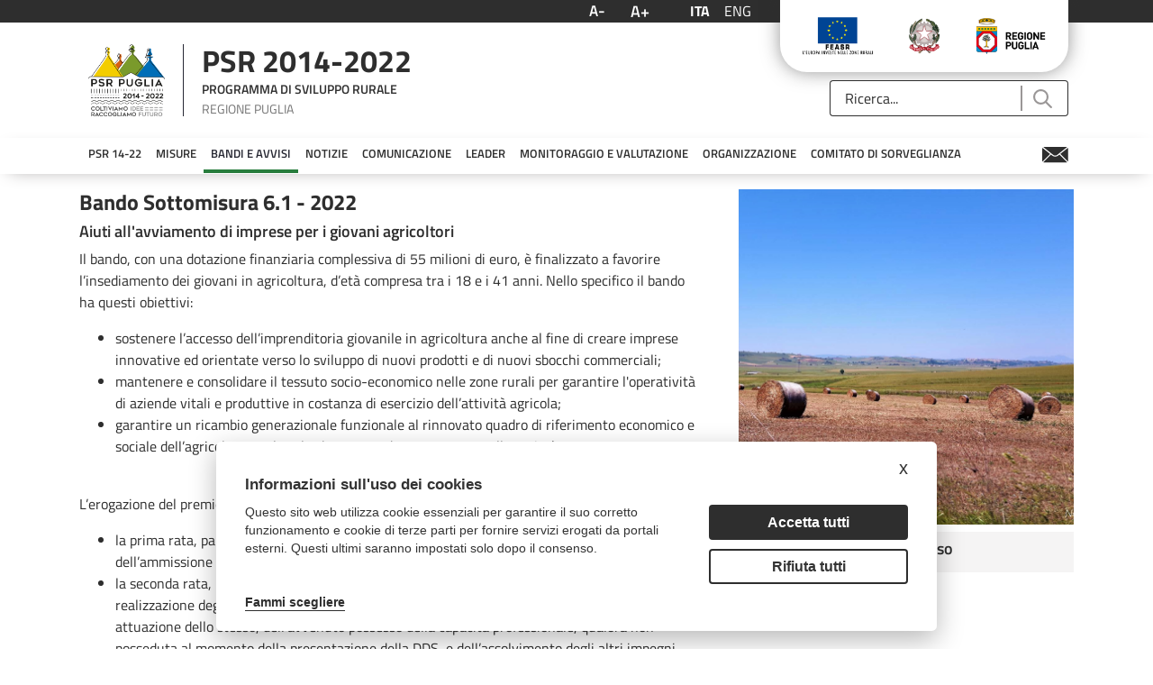

--- FILE ---
content_type: text/html;charset=UTF-8
request_url: https://psr.regione.puglia.it/bando-sottomisura-6.1-2022?p_p_id=it_minsait_puglia_psr_search_AssetSearchPortlet_INSTANCE_nnZfd29xrVbn&p_p_lifecycle=0&p_p_state=normal&p_p_mode=view&_it_minsait_puglia_psr_search_AssetSearchPortlet_INSTANCE_nnZfd29xrVbn_searchContent=&_it_minsait_puglia_psr_search_AssetSearchPortlet_INSTANCE_nnZfd29xrVbn_toggler=&_it_minsait_puglia_psr_search_AssetSearchPortlet_INSTANCE_nnZfd29xrVbn_delta=3&_it_minsait_puglia_psr_search_AssetSearchPortlet_INSTANCE_nnZfd29xrVbn_resetCur=false&_it_minsait_puglia_psr_search_AssetSearchPortlet_INSTANCE_nnZfd29xrVbn_cur=4
body_size: 29560
content:
<!DOCTYPE html> <html class="ltr" dir="ltr" lang="it-IT"> <head> <title>Bando Sottomisura 6.1 - 2022 - PSR Puglia</title> <meta content="initial-scale=1.0, width=device-width" name="viewport" /> <meta content="text/html; charset=UTF-8" http-equiv="content-type" /> <script data-senna-track="permanent" src="/o/frontend-js-lodash-web/lodash/lodash.js" type="text/javascript"></script> <script data-senna-track="permanent" src="/o/frontend-js-lodash-web/lodash/util.js" type="text/javascript"></script> <link href="https://psr.regione.puglia.it/o/dynamic-data-mapping-form-builder/css/main.css?browserId=other&themeId=psrtheme_WAR_psrtheme&minifierType=css&languageId=it_IT&b=7102&t=1769523911711" rel="stylesheet" type = "text/css" /> <link href="https://psr.regione.puglia.it/o/dynamic-data-mapping-form-renderer/css/main.css?browserId=other&themeId=psrtheme_WAR_psrtheme&minifierType=css&languageId=it_IT&b=7102&t=1769523911711" rel="stylesheet" type = "text/css" /> <link href="https://psr.regione.puglia.it/o/dynamic-data-mapping-web/css/main.css?browserId=other&themeId=psrtheme_WAR_psrtheme&minifierType=css&languageId=it_IT&b=7102&t=1769523911711" rel="stylesheet" type = "text/css" /> <script data-senna-track="temporary" type="text/javascript">if(window.Analytics)window._com_liferay_document_library_analytics_isViewFileEntry=false;</script> <link href="https://psr.regione.puglia.it/o/psr-theme/images/favicon.ico" rel="icon" /> <link data-senna-track="temporary" href="https://psr.regione.puglia.it/bando-sottomisura-6.1-2022" rel="canonical" /> <link data-senna-track="temporary" href="https://psr.regione.puglia.it/bando-sottomisura-6.1-2022" hreflang="x-default" rel="alternate" /> <link data-senna-track="temporary" href="https://psr.regione.puglia.it/bando-sottomisura-6.1-2022" hreflang="it-IT" rel="alternate" /> <link data-senna-track="temporary" href="https://psr.regione.puglia.it/en/bando-sottomisura-6.1-2022" hreflang="en-US" rel="alternate" /> <link class="lfr-css-file" data-senna-track="temporary" href="https://psr.regione.puglia.it/o/psr-theme/css/clay.css?browserId=other&amp;themeId=psrtheme_WAR_psrtheme&amp;minifierType=css&amp;languageId=it_IT&amp;b=7102&amp;t=1769523911711" id="liferayAUICSS" rel="stylesheet" type="text/css" /> <link data-senna-track="temporary" href="/o/frontend-css-web/main.css?browserId=other&amp;themeId=psrtheme_WAR_psrtheme&amp;minifierType=css&amp;languageId=it_IT&amp;b=7102&amp;t=1567718730337" id="liferayPortalCSS" rel="stylesheet" type="text/css" /> <link data-senna-track="temporary" href="/combo?browserId=other&amp;minifierType=&amp;themeId=psrtheme_WAR_psrtheme&amp;languageId=it_IT&amp;b=7102&amp;com_liferay_journal_content_web_portlet_JournalContentPortlet_INSTANCE_1xcvlBOdGmXB:%2Fcss%2Fmain.css&amp;com_liferay_portal_search_web_search_bar_portlet_SearchBarPortlet_INSTANCE_templateSearch:%2Fsearch%2Fbar%2Fcss%2Fmain.css&amp;com_liferay_product_navigation_product_menu_web_portlet_ProductMenuPortlet:%2Fcss%2Fmain.css&amp;it_minsait_puglia_psr_search_AssetSearchPortlet_INSTANCE_nnZfd29xrVbn:%2Fcss%2Fmain.css&amp;it_smc_calendar_events_portlet_CalendarEventsPortlet_INSTANCE_1RZGFzswgHxQ:%2Fcss%2Fmain.css&amp;t=1678190616000" id="4311186c" rel="stylesheet" type="text/css" /> <script data-senna-track="temporary" type="text/javascript">var Liferay=Liferay||{};
Liferay.Browser={acceptsGzip:function(){return true},getMajorVersion:function(){return 131},getRevision:function(){return"537.36"},getVersion:function(){return"131.0"},isAir:function(){return false},isChrome:function(){return true},isEdge:function(){return false},isFirefox:function(){return false},isGecko:function(){return true},isIe:function(){return false},isIphone:function(){return false},isLinux:function(){return false},isMac:function(){return true},isMobile:function(){return false},isMozilla:function(){return false},
isOpera:function(){return false},isRtf:function(){return true},isSafari:function(){return true},isSun:function(){return false},isWebKit:function(){return true},isWindows:function(){return false}};Liferay.Data=Liferay.Data||{};Liferay.Data.ICONS_INLINE_SVG=true;Liferay.Data.NAV_SELECTOR="#navigation";Liferay.Data.NAV_SELECTOR_MOBILE="#navigationCollapse";Liferay.Data.isCustomizationView=function(){return false};Liferay.Data.notices=[null];
Liferay.PortletKeys={DOCUMENT_LIBRARY:"com_liferay_document_library_web_portlet_DLPortlet",DYNAMIC_DATA_MAPPING:"com_liferay_dynamic_data_mapping_web_portlet_DDMPortlet",ITEM_SELECTOR:"com_liferay_item_selector_web_portlet_ItemSelectorPortlet"};Liferay.PropsValues={JAVASCRIPT_SINGLE_PAGE_APPLICATION_TIMEOUT:0,NTLM_AUTH_ENABLED:false,UPLOAD_SERVLET_REQUEST_IMPL_MAX_SIZE:104857600};
Liferay.ThemeDisplay={getLayoutId:function(){return"389"},getLayoutRelativeControlPanelURL:function(){return"/group/guest/~/control_panel/manage?p_p_id\x3dit_minsait_puglia_psr_search_AssetSearchPortlet_INSTANCE_nnZfd29xrVbn"},getLayoutRelativeURL:function(){return"/bando-sottomisura-6.1-2022"},getLayoutURL:function(){return"https://psr.regione.puglia.it/bando-sottomisura-6.1-2022"},getParentLayoutId:function(){return"186"},isControlPanel:function(){return false},isPrivateLayout:function(){return"false"},
isVirtualLayout:function(){return false},getBCP47LanguageId:function(){return"it-IT"},getCanonicalURL:function(){return"https://psr.regione.puglia.it/bando-sottomisura-6.1-2022"},getCDNBaseURL:function(){return"https://psr.regione.puglia.it"},getCDNDynamicResourcesHost:function(){return""},getCDNHost:function(){return""},getCompanyGroupId:function(){return"33137"},getCompanyId:function(){return"33101"},getDefaultLanguageId:function(){return"it_IT"},getDoAsUserIdEncoded:function(){return""},getLanguageId:function(){return"it_IT"},
getParentGroupId:function(){return"33128"},getPathContext:function(){return""},getPathImage:function(){return"/image"},getPathJavaScript:function(){return"/o/frontend-js-web"},getPathMain:function(){return"/c"},getPathThemeImages:function(){return"https://psr.regione.puglia.it/o/psr-theme/images"},getPathThemeRoot:function(){return"/o/psr-theme"},getPlid:function(){return"488622"},getPortalURL:function(){return"https://psr.regione.puglia.it"},getScopeGroupId:function(){return"33128"},getScopeGroupIdOrLiveGroupId:function(){return"33128"},
getSessionId:function(){return""},getSiteAdminURL:function(){return"https://psr.regione.puglia.it/group/guest/~/control_panel/manage?p_p_lifecycle\x3d0\x26p_p_state\x3dmaximized\x26p_p_mode\x3dview"},getSiteGroupId:function(){return"33128"},getURLControlPanel:function(){return"/group/control_panel?refererPlid\x3d488622"},getURLHome:function(){return"https://psr.regione.puglia.it/web/guest"},getUserEmailAddress:function(){return""},getUserId:function(){return"33105"},getUserName:function(){return""},
isAddSessionIdToURL:function(){return false},isFreeformLayout:function(){return false},isImpersonated:function(){return false},isSignedIn:function(){return false},isStateExclusive:function(){return false},isStateMaximized:function(){return false},isStatePopUp:function(){return false}};var themeDisplay=Liferay.ThemeDisplay;
Liferay.AUI={getAvailableLangPath:function(){return"available_languages.jsp?browserId\x3dother\x26themeId\x3dpsrtheme_WAR_psrtheme\x26colorSchemeId\x3d01\x26minifierType\x3djs\x26languageId\x3dit_IT\x26b\x3d7102\x26t\x3d1769523819737"},getCombine:function(){return true},getComboPath:function(){return"/combo/?browserId\x3dother\x26minifierType\x3d\x26languageId\x3dit_IT\x26b\x3d7102\x26t\x3d1567718735077\x26"},getDateFormat:function(){return"%d/%m/%Y"},getEditorCKEditorPath:function(){return"/o/frontend-editor-ckeditor-web"},
getFilter:function(){var filter="raw";filter="min";return filter},getFilterConfig:function(){var instance=this;var filterConfig=null;if(!instance.getCombine())filterConfig={replaceStr:".js"+instance.getStaticResourceURLParams(),searchExp:"\\.js$"};return filterConfig},getJavaScriptRootPath:function(){return"/o/frontend-js-web"},getLangPath:function(){return"aui_lang.jsp?browserId\x3dother\x26themeId\x3dpsrtheme_WAR_psrtheme\x26colorSchemeId\x3d01\x26minifierType\x3djs\x26languageId\x3dit_IT\x26b\x3d7102\x26t\x3d1567718735077"},
getPortletRootPath:function(){return"/html/portlet"},getStaticResourceURLParams:function(){return"?browserId\x3dother\x26minifierType\x3d\x26languageId\x3dit_IT\x26b\x3d7102\x26t\x3d1567718735077"}};Liferay.authToken="0ezRBazt";Liferay.currentURL="/bando-sottomisura-6.1-2022?p_p_id\x3dit_minsait_puglia_psr_search_AssetSearchPortlet_INSTANCE_nnZfd29xrVbn\x26p_p_lifecycle\x3d0\x26p_p_state\x3dnormal\x26p_p_mode\x3dview\x26_it_minsait_puglia_psr_search_AssetSearchPortlet_INSTANCE_nnZfd29xrVbn_searchContent\x3d\x26_it_minsait_puglia_psr_search_AssetSearchPortlet_INSTANCE_nnZfd29xrVbn_toggler\x3d\x26_it_minsait_puglia_psr_search_AssetSearchPortlet_INSTANCE_nnZfd29xrVbn_delta\x3d3\x26_it_minsait_puglia_psr_search_AssetSearchPortlet_INSTANCE_nnZfd29xrVbn_resetCur\x3dfalse\x26_it_minsait_puglia_psr_search_AssetSearchPortlet_INSTANCE_nnZfd29xrVbn_cur\x3d4";
Liferay.currentURLEncoded="%2Fbando-sottomisura-6.1-2022%3Fp_p_id%3Dit_minsait_puglia_psr_search_AssetSearchPortlet_INSTANCE_nnZfd29xrVbn%26p_p_lifecycle%3D0%26p_p_state%3Dnormal%26p_p_mode%3Dview%26_it_minsait_puglia_psr_search_AssetSearchPortlet_INSTANCE_nnZfd29xrVbn_searchContent%3D%26_it_minsait_puglia_psr_search_AssetSearchPortlet_INSTANCE_nnZfd29xrVbn_toggler%3D%26_it_minsait_puglia_psr_search_AssetSearchPortlet_INSTANCE_nnZfd29xrVbn_delta%3D3%26_it_minsait_puglia_psr_search_AssetSearchPortlet_INSTANCE_nnZfd29xrVbn_resetCur%3Dfalse%26_it_minsait_puglia_psr_search_AssetSearchPortlet_INSTANCE_nnZfd29xrVbn_cur%3D4";</script> <script src="/o/js_loader_modules?t=1769523911711" type="text/javascript"></script> <script src="/o/js_loader_config?t=1769523844686" type="text/javascript"></script> <script src="/o/frontend-js-web/loader/config.js" type="text/javascript"></script> <script src="/o/frontend-js-web/loader/loader.3.js" type="text/javascript"></script> <script data-senna-track="permanent" src="https://psr.regione.puglia.it/combo?browserId=other&minifierType=js&languageId=it_IT&b=7102&t=1567718735077&/o/frontend-js-web/jquery/jquery.js&/o/frontend-js-web/clay/popper.js&/o/frontend-js-web/clay/bootstrap.js&/o/frontend-js-web/aui/aui/aui.js&/o/frontend-js-web/aui/aui-base-html5-shiv/aui-base-html5-shiv.js&/o/frontend-js-web/liferay/browser_selectors.js&/o/frontend-js-web/liferay/modules.js&/o/frontend-js-web/liferay/aui_sandbox.js&/o/frontend-js-web/clay/collapsible-search.js&/o/frontend-js-web/clay/side-navigation.js&/o/frontend-js-web/jquery/fm.js&/o/frontend-js-web/jquery/form.js&/o/frontend-js-web/misc/svg4everybody.js&/o/frontend-js-web/aui/arraylist-add/arraylist-add.js&/o/frontend-js-web/aui/arraylist-filter/arraylist-filter.js&/o/frontend-js-web/aui/arraylist/arraylist.js&/o/frontend-js-web/aui/array-extras/array-extras.js&/o/frontend-js-web/aui/array-invoke/array-invoke.js&/o/frontend-js-web/aui/attribute-base/attribute-base.js&/o/frontend-js-web/aui/attribute-complex/attribute-complex.js&/o/frontend-js-web/aui/attribute-core/attribute-core.js&/o/frontend-js-web/aui/attribute-observable/attribute-observable.js&/o/frontend-js-web/aui/attribute-extras/attribute-extras.js&/o/frontend-js-web/aui/base-base/base-base.js&/o/frontend-js-web/aui/base-pluginhost/base-pluginhost.js&/o/frontend-js-web/aui/classnamemanager/classnamemanager.js&/o/frontend-js-web/aui/datatype-xml-format/datatype-xml-format.js&/o/frontend-js-web/aui/datatype-xml-parse/datatype-xml-parse.js&/o/frontend-js-web/aui/dom-base/dom-base.js&/o/frontend-js-web/aui/dom-core/dom-core.js&/o/frontend-js-web/aui/dom-screen/dom-screen.js&/o/frontend-js-web/aui/dom-style/dom-style.js&/o/frontend-js-web/aui/event-base/event-base.js&/o/frontend-js-web/aui/event-custom-base/event-custom-base.js&/o/frontend-js-web/aui/event-custom-complex/event-custom-complex.js&/o/frontend-js-web/aui/event-delegate/event-delegate.js&/o/frontend-js-web/aui/event-focus/event-focus.js&/o/frontend-js-web/aui/event-hover/event-hover.js" type = "text/javascript"></script> <script data-senna-track="permanent" src="https://psr.regione.puglia.it/combo?browserId=other&minifierType=js&languageId=it_IT&b=7102&t=1567718735077&/o/frontend-js-web/aui/event-key/event-key.js&/o/frontend-js-web/aui/event-mouseenter/event-mouseenter.js&/o/frontend-js-web/aui/event-mousewheel/event-mousewheel.js&/o/frontend-js-web/aui/event-outside/event-outside.js&/o/frontend-js-web/aui/event-resize/event-resize.js&/o/frontend-js-web/aui/event-simulate/event-simulate.js&/o/frontend-js-web/aui/event-synthetic/event-synthetic.js&/o/frontend-js-web/aui/intl/intl.js&/o/frontend-js-web/aui/io-base/io-base.js&/o/frontend-js-web/aui/io-form/io-form.js&/o/frontend-js-web/aui/io-queue/io-queue.js&/o/frontend-js-web/aui/io-upload-iframe/io-upload-iframe.js&/o/frontend-js-web/aui/io-xdr/io-xdr.js&/o/frontend-js-web/aui/json-parse/json-parse.js&/o/frontend-js-web/aui/json-stringify/json-stringify.js&/o/frontend-js-web/aui/node-base/node-base.js&/o/frontend-js-web/aui/node-core/node-core.js&/o/frontend-js-web/aui/node-event-delegate/node-event-delegate.js&/o/frontend-js-web/aui/node-event-simulate/node-event-simulate.js&/o/frontend-js-web/aui/node-focusmanager/node-focusmanager.js&/o/frontend-js-web/aui/node-pluginhost/node-pluginhost.js&/o/frontend-js-web/aui/node-screen/node-screen.js&/o/frontend-js-web/aui/node-style/node-style.js&/o/frontend-js-web/aui/oop/oop.js&/o/frontend-js-web/aui/plugin/plugin.js&/o/frontend-js-web/aui/pluginhost-base/pluginhost-base.js&/o/frontend-js-web/aui/pluginhost-config/pluginhost-config.js&/o/frontend-js-web/aui/querystring-stringify-simple/querystring-stringify-simple.js&/o/frontend-js-web/aui/queue-promote/queue-promote.js&/o/frontend-js-web/aui/selector-css2/selector-css2.js&/o/frontend-js-web/aui/selector-css3/selector-css3.js&/o/frontend-js-web/aui/selector-native/selector-native.js&/o/frontend-js-web/aui/selector/selector.js&/o/frontend-js-web/aui/widget-base/widget-base.js&/o/frontend-js-web/aui/widget-htmlparser/widget-htmlparser.js&/o/frontend-js-web/aui/widget-skin/widget-skin.js" type = "text/javascript"></script> <script data-senna-track="permanent" src="https://psr.regione.puglia.it/combo?browserId=other&minifierType=js&languageId=it_IT&b=7102&t=1567718735077&/o/frontend-js-web/aui/widget-uievents/widget-uievents.js&/o/frontend-js-web/aui/yui-throttle/yui-throttle.js&/o/frontend-js-web/aui/aui-base-core/aui-base-core.js&/o/frontend-js-web/aui/aui-base-lang/aui-base-lang.js&/o/frontend-js-web/aui/aui-classnamemanager/aui-classnamemanager.js&/o/frontend-js-web/aui/aui-component/aui-component.js&/o/frontend-js-web/aui/aui-debounce/aui-debounce.js&/o/frontend-js-web/aui/aui-delayed-task-deprecated/aui-delayed-task-deprecated.js&/o/frontend-js-web/aui/aui-event-base/aui-event-base.js&/o/frontend-js-web/aui/aui-event-input/aui-event-input.js&/o/frontend-js-web/aui/aui-form-validator/aui-form-validator.js&/o/frontend-js-web/aui/aui-node-base/aui-node-base.js&/o/frontend-js-web/aui/aui-node-html5/aui-node-html5.js&/o/frontend-js-web/aui/aui-selector/aui-selector.js&/o/frontend-js-web/aui/aui-timer/aui-timer.js&/o/frontend-js-web/liferay/dependency.js&/o/frontend-js-web/liferay/dom_task_runner.js&/o/frontend-js-web/liferay/events.js&/o/frontend-js-web/liferay/language.js&/o/frontend-js-web/liferay/lazy_load.js&/o/frontend-js-web/liferay/liferay.js&/o/frontend-js-web/liferay/util.js&/o/frontend-js-web/liferay/global.bundle.js&/o/frontend-js-web/liferay/portal.js&/o/frontend-js-web/liferay/portlet.js&/o/frontend-js-web/liferay/workflow.js&/o/frontend-js-web/liferay/address.js&/o/frontend-js-web/liferay/form.js&/o/frontend-js-web/liferay/form_placeholders.js&/o/frontend-js-web/liferay/icon.js&/o/frontend-js-web/liferay/menu.js&/o/frontend-js-web/liferay/notice.js&/o/frontend-js-web/liferay/poller.js&/o/frontend-js-web/aui/async-queue/async-queue.js&/o/frontend-js-web/aui/base-build/base-build.js&/o/frontend-js-web/aui/cookie/cookie.js&/o/frontend-js-web/aui/event-touch/event-touch.js&/o/frontend-js-web/aui/overlay/overlay.js&/o/frontend-js-web/aui/querystring-stringify/querystring-stringify.js&/o/frontend-js-web/aui/widget-child/widget-child.js" type = "text/javascript"></script> <script data-senna-track="permanent" src="https://psr.regione.puglia.it/combo?browserId=other&minifierType=js&languageId=it_IT&b=7102&t=1567718735077&/o/frontend-js-web/aui/widget-position-align/widget-position-align.js&/o/frontend-js-web/aui/widget-position-constrain/widget-position-constrain.js&/o/frontend-js-web/aui/widget-position/widget-position.js&/o/frontend-js-web/aui/widget-stack/widget-stack.js&/o/frontend-js-web/aui/widget-stdmod/widget-stdmod.js&/o/frontend-js-web/aui/aui-aria/aui-aria.js&/o/frontend-js-web/aui/aui-io-plugin-deprecated/aui-io-plugin-deprecated.js&/o/frontend-js-web/aui/aui-io-request/aui-io-request.js&/o/frontend-js-web/aui/aui-loading-mask-deprecated/aui-loading-mask-deprecated.js&/o/frontend-js-web/aui/aui-overlay-base-deprecated/aui-overlay-base-deprecated.js&/o/frontend-js-web/aui/aui-overlay-context-deprecated/aui-overlay-context-deprecated.js&/o/frontend-js-web/aui/aui-overlay-manager-deprecated/aui-overlay-manager-deprecated.js&/o/frontend-js-web/aui/aui-overlay-mask-deprecated/aui-overlay-mask-deprecated.js&/o/frontend-js-web/aui/aui-parse-content/aui-parse-content.js&/o/frontend-js-web/liferay/layout_exporter.js&/o/frontend-js-web/liferay/session.js&/o/frontend-js-web/liferay/deprecated.js" type = "text/javascript"></script> <script data-senna-track="temporary" src="/o/js_bundle_config?t=1769523913815" type="text/javascript"></script> <script data-senna-track="temporary" type="text/javascript"></script> <!-- Matomo --> <script type="text/plain" data-cookiecategory="analytics"> var _paq = window._paq = window._paq || []; /* tracker methods like "setCustomDimension" should be called before "trackPageView" */ _paq.push(['trackPageView']); _paq.push(['enableLinkTracking']); (function() { var u="https://ingestion.webanalytics.italia.it/"; _paq.push(['setTrackerUrl', u+'matomo.php']); _paq.push(['setSiteId', 'BmqA4X2pPX']); var d=document, g=d.createElement('script'), s=d.getElementsByTagName('script')[0]; g.type='text/javascript'; g.async=true; g.src=u+'matomo.js'; s.parentNode.insertBefore(g,s); })(); </script> <!-- End Matomo Code --> <link class="lfr-css-file" data-senna-track="temporary" href="https://psr.regione.puglia.it/o/psr-theme/css/main.css?browserId=other&amp;themeId=psrtheme_WAR_psrtheme&amp;minifierType=css&amp;languageId=it_IT&amp;b=7102&amp;t=1769523911711" id="liferayThemeCSS" rel="stylesheet" type="text/css" /> <style data-senna-track="temporary" type="text/css">body #wrapper #content{padding-top:0}.h2{display:none}</style> <style data-senna-track="temporary" type="text/css">#portlet_com_liferay_site_navigation_menu_web_portlet_SiteNavigationMenuPortlet .portlet-body{box-shadow:0 5px 20px -10px #9a9797}#portlet_com_liferay_site_navigation_menu_web_portlet_SiteNavigationMenuPortlet ul{box-shadow:none}</style> <script type="text/javascript">Liferay.Loader.require("frontend-js-spa-web@2.0.20/liferay/init.es",function(frontendJsSpaWeb2020LiferayInitEs){(function(){var frontendJsSpaWebLiferayInitEs=frontendJsSpaWeb2020LiferayInitEs;(function(){var $=AUI.$;var _=AUI._;Liferay.SPA=Liferay.SPA||{};Liferay.SPA.cacheExpirationTime=-1;Liferay.SPA.clearScreensCache=false;Liferay.SPA.debugEnabled=false;Liferay.SPA.excludedPaths=["/documents","/image"];Liferay.SPA.loginRedirect="";Liferay.SPA.navigationExceptionSelectors=':not([target\x3d"_blank"]):not([data-senna-off]):not([data-resource-href]):not([data-cke-saved-href]):not([data-cke-saved-href])';
Liferay.SPA.requestTimeout=0;Liferay.SPA.userNotification={message:"Sembra che la richiesta stia impiegando pi\u00f9 del previsto.",timeout:3E4,title:"Oops"};frontendJsSpaWebLiferayInitEs.default.init(function(app){app.setPortletsBlacklist({"com_liferay_site_navigation_directory_web_portlet_SitesDirectoryPortlet":true,"com_liferay_nested_portlets_web_portlet_NestedPortletsPortlet":true,"com_liferay_login_web_portlet_LoginPortlet":true,"com_liferay_login_web_portlet_FastLoginPortlet":true});app.setValidStatusCodes([221,
490,494,499,491,492,493,495,220])})})()})()},function(error){console.error(error)});</script><link data-senna-track="permanent" href="https://psr.regione.puglia.it/combo?browserId=other&minifierType=css&languageId=it_IT&b=7102&t=1567718735866&/o/product-navigation-simulation-theme-contributor/css/simulation_panel.css&/o/product-navigation-product-menu-theme-contributor/product_navigation_product_menu.css&/o/product-navigation-control-menu-theme-contributor/product_navigation_control_menu.css" rel="stylesheet" type = "text/css" /> <script data-senna-track="permanent" src="https://psr.regione.puglia.it/combo?browserId=other&minifierType=js&languageId=it_IT&b=7102&t=1567718735866&/o/product-navigation-control-menu-theme-contributor/product_navigation_control_menu.js" type = "text/javascript"></script> <script type="text/javascript">Liferay.on("ddmFieldBlur",function(event){if(window.Analytics)Analytics.send("fieldBlurred","Form",{fieldName:event.fieldName,focusDuration:event.focusDuration,formId:event.formId,page:event.page-1})});Liferay.on("ddmFieldFocus",function(event){if(window.Analytics)Analytics.send("fieldFocused","Form",{fieldName:event.fieldName,formId:event.formId,page:event.page-1})});
Liferay.on("ddmFormPageShow",function(event){if(window.Analytics)Analytics.send("pageViewed","Form",{formId:event.formId,page:event.page,title:event.title})});Liferay.on("ddmFormSubmit",function(event){if(window.Analytics)Analytics.send("formSubmitted","Form",{formId:event.formId})});Liferay.on("ddmFormView",function(event){if(window.Analytics)Analytics.send("formViewed","Form",{formId:event.formId,title:event.title})});</script> <link rel="stylesheet" type="text/css" href="//cdn.jsdelivr.net/npm/slick-carousel@1.8.1/slick/slick.css"/> <!--javascript per readspeaker--> <script type="text/javascript">window.rsConf={general:{usePost:true}};</script> <script src="//cdn1.readspeaker.com/script/10632/webReader/webReader.js?pids=wr" type="text/javascript"></script> <link rel="stylesheet" href="https://unpkg.com/leaflet@1.8.0/dist/leaflet.css" integrity="sha512-hoalWLoI8r4UszCkZ5kL8vayOGVae1oxXe/2A4AO6J9+580uKHDO3JdHb7NzwwzK5xr/Fs0W40kiNHxM9vyTtQ==" crossorigin="" /> <script src="https://unpkg.com/leaflet@1.8.0/dist/leaflet.js" integrity="sha512-BB3hKbKWOc9Ez/TAwyWxNXeoV9c1v6FIeYiBieIWkpLjauysF18NzgR1MBNBXf8/KABdlkX68nAhlwcDFLGPCQ==" crossorigin=""></script> </head> <body class=" controls-visible yui3-skin-sam guest-site signed-out public-page site"> <nav class="quick-access-nav" id="jhul_quickAccessNav"> <h1 class="hide-accessible">Navigazione</h1> <ul> <li><a href="#main-content">Salta al contenuto</a></li> </ul> </nav> <div class="pt-0" id="wrapper"> <header id="banner"> <div class="navbar navbar-classic"> <div class="col-md-12"> <div class="d-none d-md-block"> <div class="row px-4 d-flex align-content-baseline justify-content-end utility"> <div class="mx-auto container d-flex justify-content-end utility"> <div class="col-md-auto d-flex justify-content-center align-items-center resizer"> <button title="Testo più piccolo" class="link-monospaced link-outline link-outline-borderless mx-2 font-decrease"> <h4 class="text-white my-0">A-</h4> </button> <button title="Testo più grande" class="link-monospaced link-outline link-outline-borderless mx-2 font-increase"> <h3 class="text-white my-0">A+</h3> </button> </div> <div class="col-md-auto d-flex justify-content-center align-items-center languages"> <div class="portlet-boundary portlet-boundary_com_liferay_site_navigation_language_web_portlet_SiteNavigationLanguagePortlet_ portlet-static portlet-static-end portlet-barebone portlet-language " id="p_p_id_com_liferay_site_navigation_language_web_portlet_SiteNavigationLanguagePortlet_" > <span id="p_com_liferay_site_navigation_language_web_portlet_SiteNavigationLanguagePortlet"></span> <section class="portlet" id="portlet_com_liferay_site_navigation_language_web_portlet_SiteNavigationLanguagePortlet"> <div class="portlet-content"> <div class=" portlet-content-container" > <div class="portlet-body"> <div class="d-flex flex-row"> <h4 class="m-2"> <span class="language-entry-short-text active-lang" lang="it-IT" >ITA</span> </h4> <h4 class="m-2"> <a href="/c/portal/update_language?p_l_id=488622&amp;redirect=%2Fbando-sottomisura-6.1-2022%3Fp_p_id%3Dit_minsait_puglia_psr_search_AssetSearchPortlet_INSTANCE_nnZfd29xrVbn%26p_p_lifecycle%3D0%26p_p_state%3Dnormal%26p_p_mode%3Dview%26_it_minsait_puglia_psr_search_AssetSearchPortlet_INSTANCE_nnZfd29xrVbn_searchContent%3D%26_it_minsait_puglia_psr_search_AssetSearchPortlet_INSTANCE_nnZfd29xrVbn_toggler%3D%26_it_minsait_puglia_psr_search_AssetSearchPortlet_INSTANCE_nnZfd29xrVbn_delta%3D3%26_it_minsait_puglia_psr_search_AssetSearchPortlet_INSTANCE_nnZfd29xrVbn_resetCur%3Dfalse%26_it_minsait_puglia_psr_search_AssetSearchPortlet_INSTANCE_nnZfd29xrVbn_cur%3D4&amp;languageId=en_US" class="language-entry-short-text" lang="en-US" >ENG</a> </h4> </div> <style type="text/css">.active-lang{font-family:"Titillium Web Bold",sans-serif}</style> </div> </div> </div> </section> </div> </div> <div class="col-md-auto"> <div class="col-md-12 px-3 d-flex justify-content-around badges"> <a target="_blank" href="https://ec.europa.eu/agriculture/rural-development-2014-2020_it"><img class="mx-2" alt="European Union" src="https://psr.regione.puglia.it/o/psr-theme/images/badges/flag-ue.png"></a> <a target="_blank" href="https://www.politicheagricole.it/flex/cm/pages/ServeBLOB.php/L/IT/IDPagina/202"><img class="mx-2" alt="Repubblica Italiana" src="https://psr.regione.puglia.it/o/psr-theme/images/badges/repubblica.png"></a> <a target="_blank" href="http://www.regione.puglia.it/"><img class="mx-2" alt="Regione Puglia" src="https://psr.regione.puglia.it/o/psr-theme/images/badges/regione-puglia.png"></a> </div> </div> </div> </div> <div class="row p-4 d-flex justify-content-between logo-header container mx-auto"> <a class="logo custom-logo align-items-center d-md-inline-flex logo-md" href="https://psr.regione.puglia.it" title="Vai a "> <div class="col-auto border-right border-dark"> <img alt="" class="mr-2" height="80" src="/image/layout_set_logo?img_id=524376&amp;t=1769523930742" /> </div> <div class="col-auto ml-2 psr-logo"> <p class="name mb-2">PSR 2014-2022</p> <p class="description mb-2">PROGRAMMA DI SVILUPPO RURALE</p> <p class="region m-0">REGIONE PUGLIA</p> </div> </a> <div class="col-md-3 align-self-end search"> <div class="portlet-boundary portlet-boundary_com_liferay_portal_search_web_search_bar_portlet_SearchBarPortlet_ portlet-static portlet-static-end portlet-barebone portlet-search-bar " id="p_p_id_com_liferay_portal_search_web_search_bar_portlet_SearchBarPortlet_INSTANCE_templateSearch_" > <span id="p_com_liferay_portal_search_web_search_bar_portlet_SearchBarPortlet_INSTANCE_templateSearch"></span> <section class="portlet" id="portlet_com_liferay_portal_search_web_search_bar_portlet_SearchBarPortlet_INSTANCE_templateSearch"> <div class="portlet-content"> <div class=" portlet-content-container" > <div class="portlet-body"> <form action="https://psr.regione.puglia.it/search" class="form " data-fm-namespace="_com_liferay_portal_search_web_search_bar_portlet_SearchBarPortlet_INSTANCE_templateSearch_" id="_com_liferay_portal_search_web_search_bar_portlet_SearchBarPortlet_INSTANCE_templateSearch_fm" method="get" name="_com_liferay_portal_search_web_search_bar_portlet_SearchBarPortlet_INSTANCE_templateSearch_fm" > <input  class="field form-control"  id="_com_liferay_portal_search_web_search_bar_portlet_SearchBarPortlet_INSTANCE_templateSearch_formDate"    name="_com_liferay_portal_search_web_search_bar_portlet_SearchBarPortlet_INSTANCE_templateSearch_formDate"     type="hidden" value="1769613531305"   /> <fieldset class="fieldset " ><div class=""> <div class="input-group search-bar search-bar-simple"> <input  class="field search-bar-empty-search-input form-control"  id="_com_liferay_portal_search_web_search_bar_portlet_SearchBarPortlet_INSTANCE_templateSearch_emptySearchEnabled"    name="_com_liferay_portal_search_web_search_bar_portlet_SearchBarPortlet_INSTANCE_templateSearch_emptySearchEnabled"     type="hidden" value="false"   /> <div class="input-group-item search-bar-keywords-input-wrapper"> <input class="form-control input-group-inset input-group-inset-after search-bar-keywords-input" data-qa-id="searchInput" id="_com_liferay_portal_search_web_search_bar_portlet_SearchBarPortlet_INSTANCE_templateSearch_hebf" name="q" placeholder="Ricerca..." title="Ricerca" type="text" value="" /> <input  class="field form-control"  id="_com_liferay_portal_search_web_search_bar_portlet_SearchBarPortlet_INSTANCE_templateSearch_scope"    name="_com_liferay_portal_search_web_search_bar_portlet_SearchBarPortlet_INSTANCE_templateSearch_scope"     type="hidden" value=""   /> <div class="input-group-inset-item input-group-inset-item-after search-bar-search-button-wrapper"> <button class="btn search-bar-search-button btn-unstyled" aria-label="Invia" id="tmfq" type="submit"><svg class="lexicon-icon lexicon-icon-search" focusable="false" role="presentation"><use xlink:href="https://psr.regione.puglia.it/o/psr-theme/images/clay/icons.svg#search"/></svg></button><script type="text/javascript">Liferay.Loader.require.apply(Liferay.Loader,["frontend-taglib-clay$clay-button@2.10.0/lib/ClayButton"].concat([function(Component){var context={"_INJECTED_DATA_":{},"spritemap":"https://psr.regione.puglia.it/o/psr-theme/images/clay/icons.svg","icon":"search","portletId":"com_liferay_portal_search_web_search_bar_portlet_SearchBarPortlet_INSTANCE_templateSearch","style":"unstyled","elementClasses":"search-bar-search-button","id":"tmfq","type":"submit","locale":{"ISO3Country":"ITA","ISO3Language":"ita",
"country":"IT","displayCountry":"Italia","displayLanguage":"italiano","displayName":"italiano (Italia)","displayScript":"","displayVariant":"","extensionKeys":[],"language":"it","script":"","unicodeLocaleAttributes":[],"unicodeLocaleKeys":[],"variant":""},"ariaLabel":"Invia","element":"#tmfq"};var destroyConfig={destroyOnNavigate:true,portletId:context.portletId};if(context.defaultEventHandler)Liferay.componentReady(context.defaultEventHandler).then(function(defaultEventHandler){context.defaultEventHandler=
defaultEventHandler;if(false)Liferay.component("tmfq",new Component.default(context,"#tmfq"),destroyConfig);else Liferay.component("tmfq",new Component.default(context),destroyConfig)});else if(false)Liferay.component("tmfq",new Component.default(context,"#tmfq"),destroyConfig);else Liferay.component("tmfq",new Component.default(context),destroyConfig)},function(error){console.error("Unable to load "+["frontend-taglib-clay$clay-button@2.10.0/lib/ClayButton"]);Liferay.fire("soyComponentLoadingError",
{error:error,modules:["frontend-taglib-clay$clay-button@2.10.0/lib/ClayButton"]})}]));</script> </div> </div> </div> </div></fieldset> </form> <script type="text/javascript">AUI().use("liferay-form",function(A){(function(){var $=AUI.$;var _=AUI._;Liferay.Form.register({id:"_com_liferay_portal_search_web_search_bar_portlet_SearchBarPortlet_INSTANCE_templateSearch_fm",fieldRules:[],validateOnBlur:true});var onDestroyPortlet=function(event){if(event.portletId==="com_liferay_portal_search_web_search_bar_portlet_SearchBarPortlet_INSTANCE_templateSearch")delete Liferay.Form._INSTANCES["_com_liferay_portal_search_web_search_bar_portlet_SearchBarPortlet_INSTANCE_templateSearch_fm"]};
Liferay.on("destroyPortlet",onDestroyPortlet);Liferay.fire("_com_liferay_portal_search_web_search_bar_portlet_SearchBarPortlet_INSTANCE_templateSearch_formReady",{formName:"_com_liferay_portal_search_web_search_bar_portlet_SearchBarPortlet_INSTANCE_templateSearch_fm"})})()});</script> <script type="text/javascript">AUI().use("liferay-search-bar",function(A){(function(){var $=AUI.$;var _=AUI._;new Liferay.Search.SearchBar(A.one("#_com_liferay_portal_search_web_search_bar_portlet_SearchBarPortlet_INSTANCE_templateSearch_fm"))})()});</script> </div> </div> </div> </section> </div> </div> </div> </div> <div class="d-block d-sm-block d-md-none mobile-header"> <div class="row utility d-md-none"> <div class="row px-4 d-flex align-content-baseline justify-content-end utility"> <div class="col-md-auto d-flex justify-content-center align-items-center languages"> <div class="portlet-boundary portlet-boundary_com_liferay_site_navigation_language_web_portlet_SiteNavigationLanguagePortlet_ portlet-static portlet-static-end portlet-barebone portlet-language " id="p_p_id_com_liferay_site_navigation_language_web_portlet_SiteNavigationLanguagePortlet_" > <span id="p_com_liferay_site_navigation_language_web_portlet_SiteNavigationLanguagePortlet"></span> <section class="portlet" id="portlet_com_liferay_site_navigation_language_web_portlet_SiteNavigationLanguagePortlet"> <div class="portlet-content"> <div class=" portlet-content-container" > <div class="portlet-body"> <div class="d-flex flex-row"> <h4 class="m-2"> <span class="language-entry-short-text active-lang" lang="it-IT" >ITA</span> </h4> <h4 class="m-2"> <a href="/c/portal/update_language?p_l_id=488622&amp;redirect=%2Fbando-sottomisura-6.1-2022%3Fp_p_id%3Dit_minsait_puglia_psr_search_AssetSearchPortlet_INSTANCE_nnZfd29xrVbn%26p_p_lifecycle%3D0%26p_p_state%3Dnormal%26p_p_mode%3Dview%26_it_minsait_puglia_psr_search_AssetSearchPortlet_INSTANCE_nnZfd29xrVbn_searchContent%3D%26_it_minsait_puglia_psr_search_AssetSearchPortlet_INSTANCE_nnZfd29xrVbn_toggler%3D%26_it_minsait_puglia_psr_search_AssetSearchPortlet_INSTANCE_nnZfd29xrVbn_delta%3D3%26_it_minsait_puglia_psr_search_AssetSearchPortlet_INSTANCE_nnZfd29xrVbn_resetCur%3Dfalse%26_it_minsait_puglia_psr_search_AssetSearchPortlet_INSTANCE_nnZfd29xrVbn_cur%3D4&amp;languageId=en_US" class="language-entry-short-text" lang="en-US" >ENG</a> </h4> </div> <style type="text/css">.active-lang{font-family:"Titillium Web Bold",sans-serif}</style> </div> </div> </div> </section> </div> </div> <div class="col-md-auto d-none"> <div class="col-md-12 px-3 d-flex justify-content-around badges"> <a target="_blank" href="https://ec.europa.eu/agriculture/rural-development-2014-2020_it"><img class="mx-2" alt="European Union" src="https://psr.regione.puglia.it/o/psr-theme/images/badges/flag-ue.png"></a> <a target="_blank" href="https://www.politicheagricole.it/flex/cm/pages/ServeBLOB.php/L/IT/IDPagina/202"><img class="mx-2" alt="Repubblica Italiana" src="https://psr.regione.puglia.it/o/psr-theme/images/badges/repubblica.png"></a> <a target="_blank" href="http://www.regione.puglia.it/"><img class="mx-2" alt="Regione Puglia" src="https://psr.regione.puglia.it/o/psr-theme/images/badges/regione-puglia.png"></a> </div> </div> </div> </div> <div class="row py-3 tablet-pad"> <div class="col-auto mr-auto logo"> <a class="logo custom-logo logo-md" href="https://psr.regione.puglia.it" title="Vai a "> <div class="row d-flex flex-row"> <div class="col-auto pl-4 border-right border-dark"> <img alt="" height="50" src="/image/layout_set_logo?img_id=524376&amp;t=1769523930742" /> </div> <div class="col-auto ml-2 d-flex flex-column justify-content-center psr-logo"> <p class="name mb-1">PSR 2014-2022</p> <p class="description mb-1">PROGRAMMA DI SVILUPPO RURALE</p> <p class="region m-0">REGIONE PUGLIA</p> </div> </div> </a> </div> <div class="col-auto align-self-center search"> <i class="icon-large icon-search"></i> </div> <div class="col-auto align-self-center px-4"> <i class="icon-large icon-reorder button-open-menu-mobile"></i> </div> </div> <div class="row header-search-form" style="display: none"> <div class="col px-4 py-2"> <div class="portlet-boundary portlet-boundary_com_liferay_portal_search_web_search_bar_portlet_SearchBarPortlet_ portlet-static portlet-static-end portlet-barebone portlet-search-bar " id="p_p_id_com_liferay_portal_search_web_search_bar_portlet_SearchBarPortlet_INSTANCE_templateSearch_" > <span id="p_com_liferay_portal_search_web_search_bar_portlet_SearchBarPortlet_INSTANCE_templateSearch"></span> <section class="portlet" id="portlet_com_liferay_portal_search_web_search_bar_portlet_SearchBarPortlet_INSTANCE_templateSearch"> <div class="portlet-content"> <div class=" portlet-content-container" > <div class="portlet-body"> <form action="https://psr.regione.puglia.it/search" class="form " data-fm-namespace="_com_liferay_portal_search_web_search_bar_portlet_SearchBarPortlet_INSTANCE_templateSearch_" id="_com_liferay_portal_search_web_search_bar_portlet_SearchBarPortlet_INSTANCE_templateSearch_fm" method="get" name="_com_liferay_portal_search_web_search_bar_portlet_SearchBarPortlet_INSTANCE_templateSearch_fm" > <input  class="field form-control"  id="_com_liferay_portal_search_web_search_bar_portlet_SearchBarPortlet_INSTANCE_templateSearch_formDate"    name="_com_liferay_portal_search_web_search_bar_portlet_SearchBarPortlet_INSTANCE_templateSearch_formDate"     type="hidden" value="1769613531319"   /> <fieldset class="fieldset " ><div class=""> <div class="input-group search-bar search-bar-simple"> <input  class="field search-bar-empty-search-input form-control"  id="_com_liferay_portal_search_web_search_bar_portlet_SearchBarPortlet_INSTANCE_templateSearch_emptySearchEnabled"    name="_com_liferay_portal_search_web_search_bar_portlet_SearchBarPortlet_INSTANCE_templateSearch_emptySearchEnabled"     type="hidden" value="false"   /> <div class="input-group-item search-bar-keywords-input-wrapper"> <input class="form-control input-group-inset input-group-inset-after search-bar-keywords-input" data-qa-id="searchInput" id="_com_liferay_portal_search_web_search_bar_portlet_SearchBarPortlet_INSTANCE_templateSearch_xcyz" name="q" placeholder="Ricerca..." title="Ricerca" type="text" value="" /> <input  class="field form-control"  id="_com_liferay_portal_search_web_search_bar_portlet_SearchBarPortlet_INSTANCE_templateSearch_scope"    name="_com_liferay_portal_search_web_search_bar_portlet_SearchBarPortlet_INSTANCE_templateSearch_scope"     type="hidden" value=""   /> <div class="input-group-inset-item input-group-inset-item-after search-bar-search-button-wrapper"> <button class="btn search-bar-search-button btn-unstyled" aria-label="Invia" id="hsde" type="submit"><svg class="lexicon-icon lexicon-icon-search" focusable="false" role="presentation"><use xlink:href="https://psr.regione.puglia.it/o/psr-theme/images/clay/icons.svg#search"/></svg></button><script type="text/javascript">Liferay.Loader.require.apply(Liferay.Loader,["frontend-taglib-clay$clay-button@2.10.0/lib/ClayButton"].concat([function(Component){var context={"_INJECTED_DATA_":{},"spritemap":"https://psr.regione.puglia.it/o/psr-theme/images/clay/icons.svg","icon":"search","portletId":"com_liferay_portal_search_web_search_bar_portlet_SearchBarPortlet_INSTANCE_templateSearch","style":"unstyled","elementClasses":"search-bar-search-button","id":"hsde","type":"submit","locale":{"ISO3Country":"ITA","ISO3Language":"ita",
"country":"IT","displayCountry":"Italia","displayLanguage":"italiano","displayName":"italiano (Italia)","displayScript":"","displayVariant":"","extensionKeys":[],"language":"it","script":"","unicodeLocaleAttributes":[],"unicodeLocaleKeys":[],"variant":""},"ariaLabel":"Invia","element":"#hsde"};var destroyConfig={destroyOnNavigate:true,portletId:context.portletId};if(context.defaultEventHandler)Liferay.componentReady(context.defaultEventHandler).then(function(defaultEventHandler){context.defaultEventHandler=
defaultEventHandler;if(false)Liferay.component("hsde",new Component.default(context,"#hsde"),destroyConfig);else Liferay.component("hsde",new Component.default(context),destroyConfig)});else if(false)Liferay.component("hsde",new Component.default(context,"#hsde"),destroyConfig);else Liferay.component("hsde",new Component.default(context),destroyConfig)},function(error){console.error("Unable to load "+["frontend-taglib-clay$clay-button@2.10.0/lib/ClayButton"]);Liferay.fire("soyComponentLoadingError",
{error:error,modules:["frontend-taglib-clay$clay-button@2.10.0/lib/ClayButton"]})}]));</script> </div> </div> </div> </div></fieldset> </form> <script type="text/javascript">AUI().use("liferay-form",function(A){(function(){var $=AUI.$;var _=AUI._;Liferay.Form.register({id:"_com_liferay_portal_search_web_search_bar_portlet_SearchBarPortlet_INSTANCE_templateSearch_fm",fieldRules:[],validateOnBlur:true});var onDestroyPortlet=function(event){if(event.portletId==="com_liferay_portal_search_web_search_bar_portlet_SearchBarPortlet_INSTANCE_templateSearch")delete Liferay.Form._INSTANCES["_com_liferay_portal_search_web_search_bar_portlet_SearchBarPortlet_INSTANCE_templateSearch_fm"]};
Liferay.on("destroyPortlet",onDestroyPortlet);Liferay.fire("_com_liferay_portal_search_web_search_bar_portlet_SearchBarPortlet_INSTANCE_templateSearch_formReady",{formName:"_com_liferay_portal_search_web_search_bar_portlet_SearchBarPortlet_INSTANCE_templateSearch_fm"})})()});</script> <script type="text/javascript">AUI().use("liferay-search-bar",function(A){(function(){var $=AUI.$;var _=AUI._;new Liferay.Search.SearchBar(A.one("#_com_liferay_portal_search_web_search_bar_portlet_SearchBarPortlet_INSTANCE_templateSearch_fm"))})()});</script> </div> </div> </div> </section> </div> </div> </div> </div> <div class="menu-desktop"> <div class="row"> <div class="col-md-12 p-0"> <div class="navigation-menu" aria-expanded="false"> <div class="portlet-boundary portlet-boundary_com_liferay_site_navigation_menu_web_portlet_SiteNavigationMenuPortlet_ portlet-static portlet-static-end portlet-barebone portlet-navigation " id="p_p_id_com_liferay_site_navigation_menu_web_portlet_SiteNavigationMenuPortlet_" > <span id="p_com_liferay_site_navigation_menu_web_portlet_SiteNavigationMenuPortlet"></span> <section class="portlet" id="portlet_com_liferay_site_navigation_menu_web_portlet_SiteNavigationMenuPortlet"> <div class="portlet-content"> <div class=" portlet-content-container" > <div class="portlet-body"> <!-- ||it_IT|| --> <div class="d-none d-md-block sidebar-desktop container"> <div id="navbar_com_liferay_site_navigation_menu_web_portlet_SiteNavigationMenuPortlet"> <ul aria-label="Pagine Sito" class="nav navbar-nav nav-tabs navbar-site container" role="menubar"> <li class="lfr-nav-item nav-item dropdown" id="layout_410695" role="presentation"> <a class="nav-link py-2 px-1 dropdown-toggle dropdown-item text-center" role="menuitem" > <span class="text-uppercase"> PSR 14-22 </span> </a> <ul aria-expanded="false" class="child-menu dropdown-menu rounded-0" role="menu"> <li class="lfr-nav-item nav-item" id="layout_410702" role="presentation"> <div aria-orientation="vertical" class="" role="tablist"> <div aria-expanded="false" class="child-menu " role="menu"> <div class="d-inline-flex m-0 p-0 bg-white panel-header" role="tab" > <a class="dropdown-item bg-white p-3" style="max-width: 90%" href='https://psr.regione.puglia.it/il-programma' > <span class=""> Il programma </span> </a> </div> </div> </div> </li> <li class="lfr-nav-item nav-item" id="layout_410709" role="presentation"> <div aria-orientation="vertical" class="" role="tablist"> <div aria-expanded="false" class="child-menu " role="menu"> <div class="d-inline-flex m-0 p-0 bg-white panel-header" role="tab" > <a class="dropdown-item bg-white p-3" style="max-width: 90%" href='https://psr.regione.puglia.it/glossario' > <span class=""> Glossario </span> </a> </div> </div> </div> </li> <li class="lfr-nav-item nav-item" id="layout_410706" role="presentation"> <div aria-orientation="vertical" class="" role="tablist"> <div aria-expanded="false" class="child-menu " role="menu"> <div class="d-inline-flex m-0 p-0 bg-white panel-header" role="tab" > <a class="dropdown-item bg-white p-3" style="max-width: 90%" href='https://psr.regione.puglia.it/criteri-di-selezione' > <span class=""> Criteri di selezione </span> </a> </div> </div> </div> </li> <li class="lfr-nav-item nav-item" id="layout_410712" role="presentation"> <div aria-orientation="vertical" class="" role="tablist"> <div aria-expanded="false" class="child-menu " role="menu"> <div class="d-inline-flex m-0 p-0 bg-white panel-header" role="tab" > <a class="dropdown-item bg-white p-3" style="max-width: 90%" href='https://psr.regione.puglia.it/accordo-di-partenariato' > <span class=""> Accordo di partenariato </span> </a> </div> </div> </div> </li> <li class="lfr-nav-item nav-item" id="layout_410715" role="presentation"> <div aria-orientation="vertical" class="" role="tablist"> <div aria-expanded="false" class="child-menu " role="menu"> <div class="d-inline-flex m-0 p-0 bg-white panel-header" role="tab" > <a class="dropdown-item bg-white p-3" style="max-width: 90%" href='https://psr.regione.puglia.it/regolamento-ue-e-normativa' > <span class=""> Regolamenti UE e Normativa </span> </a> </div> </div> </div> </li> <li class="lfr-nav-item nav-item" id="layout_410723" role="presentation"> <div aria-orientation="vertical" class="" role="tablist"> <div aria-expanded="false" class="child-menu " role="menu"> <div class="d-inline-flex m-0 p-0 bg-white panel-header" role="tab" > <a class="dropdown-item bg-white p-3" style="max-width: 90%" href='https://psr.regione.puglia.it/aiuti-di-stato-e-appalti-pubblici' > <span class=""> Aiuti di Stato e appalti pubblici </span> </a> </div> </div> </div> </li> <li class="lfr-nav-item nav-item" id="layout_410726" role="presentation"> <div aria-orientation="vertical" class="" role="tablist"> <div aria-expanded="false" class="child-menu " role="menu"> <div class="d-inline-flex m-0 p-0 bg-white panel-header" role="tab" > <a class="dropdown-item bg-white p-3" style="max-width: 90%" href='https://psr.regione.puglia.it/condizionalita-ex-ante' > <span class=""> Condizionalità ex ante </span> </a> </div> </div> </div> </li> <li class="lfr-nav-item nav-item" id="layout_410729" role="presentation"> <div aria-orientation="vertical" class="" role="tablist"> <div aria-expanded="false" class="child-menu " role="menu"> <div class="d-inline-flex m-0 p-0 bg-white panel-header" role="tab" > <a class="dropdown-item bg-white p-3" style="max-width: 90%" href='https://psr.regione.puglia.it/documenti-vas' > <span class=""> Documenti Vas </span> </a> </div> </div> </div> </li> <li class="lfr-nav-item nav-item" id="layout_411625" role="presentation"> <div aria-orientation="vertical" class="" role="tablist"> <div aria-expanded="false" class="child-menu " role="menu"> <div class="d-inline-flex m-0 p-0 bg-white panel-header" role="tab" > <a class="dropdown-item bg-white p-3" style="max-width: 90%" href='https://psr.regione.puglia.it/strumenti-finanziari' > <span class=""> Strumenti finanziari </span> </a> </div> </div> </div> </li> <li class="lfr-nav-item nav-item" id="layout_410803" role="presentation"> <div aria-orientation="vertical" class="" role="tablist"> <div aria-expanded="false" class="child-menu " role="menu"> <div class="d-inline-flex m-0 p-0 bg-white panel-header" role="tab" > <a class="dropdown-item bg-white p-3" style="max-width: 90%" href='https://psr.regione.puglia.it/trascinamento-2007-2013' > <span class=""> Trascinamento 2007-2013 </span> </a> </div> </div> </div> </li> <li class="lfr-nav-item nav-item" id="layout_410730" role="presentation"> <div aria-orientation="vertical" class="" role="tablist"> <div aria-expanded="false" class="child-menu " role="menu"> <div class="d-inline-flex m-0 p-0 bg-white panel-header" role="tab" > <a class="dropdown-item bg-white p-3" style="max-width: 90%" href='https://psr.regione.puglia.it/prezzari' > <span class=""> Prezzari </span> </a> </div> </div> </div> </li> <li class="lfr-nav-item nav-item" id="layout_410731" role="presentation"> <div aria-orientation="vertical" class="" role="tablist"> <div aria-expanded="false" class="child-menu " role="menu"> <div class="d-inline-flex m-0 p-0 bg-white panel-header" role="tab" > <a class="dropdown-item bg-white p-3" style="max-width: 90%" href='https://svilupporurale.regione.puglia.it/' target="_blank" > <span class=""> PSR 2007-2013 </span> </a> </div> </div> </div> </li> </ul> </li> <li class="lfr-nav-item nav-item dropdown" id="layout_410734" role="presentation"> <a class="nav-link py-2 px-1 dropdown-toggle dropdown-item text-center" role="menuitem" > <span class="text-uppercase"> Misure </span> </a> <ul aria-expanded="false" class="child-menu dropdown-menu rounded-0" role="menu"> <li class="lfr-nav-item nav-item" id="layout_410737" role="presentation"> <div aria-orientation="vertical" class="panel-group panel-group-fluid" role="tablist"> <div aria-expanded="false" class="child-menu panel" role="menu"> <div class="d-inline-flex m-0 p-0 bg-white panel-header" role="tab" > <a class="dropdown-item bg-white p-3" style="max-width: 90%" href='https://psr.regione.puglia.it/misura-1' aria-haspopup='true' > <span class=""> Misura 1 </span> </a> <button aria-controls="collapse-1" aria-expanded="false" data-parent="#navbar_com_liferay_site_navigation_menu_web_portlet_SiteNavigationMenuPortlet" data-target="#accordion2Collapse1" data-toggle="collapse" id="accordion2Heading1" type="button" class="collapsed collapse-icon btn btn-link text-muted" > <span aria-controls="accordion2Collapse1" aria-expanded="true" aria-labelledby="layout_410737" data-toggle="collapse" id="accordion2Heading1" role="menuitem" class="collapse-icon-closed" > <i class="icon-large icon-angle-down"></i> </span> <span aria-controls="accordion2Collapse1" aria-expanded="true" aria-labelledby="layout_410737" data-toggle="collapse" id="accordion2Heading1" role="menuitem" class="collapse-icon-open" > <i class="icon-large icon-angle-up"></i> </span> </button> </div> <div aria-labelledby="accordion2Heading1" class="panel-collapse collapse" id="accordion2Collapse1" role="tabpanel" > <div class="panel-body py-0"> <ul aria-expanded="false" class="child-menu list-unstyled" role="menu"> <li class="lfr-nav-item nav-item p-2" id="layout_410740" role="presentation"> <a aria-labelledby="layout_410740" href="https://psr.regione.puglia.it/sottomisura-1.1" role="menuitem" > <span class=""> Sottomisura 1.1 </span> </a> </li> <li class="lfr-nav-item nav-item p-2" id="layout_410741" role="presentation"> <a aria-labelledby="layout_410741" href="https://psr.regione.puglia.it/sottomisura-1.2" role="menuitem" > <span class=""> Sottomisura 1.2 </span> </a> </li> <li class="lfr-nav-item nav-item p-2" id="layout_410747" role="presentation"> <a aria-labelledby="layout_410747" href="https://psr.regione.puglia.it/sottomisura-1.3" role="menuitem" > <span class=""> Sottomisura 1.3 </span> </a> </li> </ul> </div> </div> </div> </div> </li> <li class="lfr-nav-item nav-item" id="layout_410750" role="presentation"> <div aria-orientation="vertical" class="panel-group panel-group-fluid" role="tablist"> <div aria-expanded="false" class="child-menu panel" role="menu"> <div class="d-inline-flex m-0 p-0 bg-white panel-header" role="tab" > <a class="dropdown-item bg-white p-3" style="max-width: 90%" href='https://psr.regione.puglia.it/misura-2' aria-haspopup='true' > <span class=""> Misura 2 </span> </a> <button aria-controls="collapse-2" aria-expanded="false" data-parent="#navbar_com_liferay_site_navigation_menu_web_portlet_SiteNavigationMenuPortlet" data-target="#accordion2Collapse2" data-toggle="collapse" id="accordion2Heading2" type="button" class="collapsed collapse-icon btn btn-link text-muted" > <span aria-controls="accordion2Collapse2" aria-expanded="true" aria-labelledby="layout_410750" data-toggle="collapse" id="accordion2Heading2" role="menuitem" class="collapse-icon-closed" > <i class="icon-large icon-angle-down"></i> </span> <span aria-controls="accordion2Collapse2" aria-expanded="true" aria-labelledby="layout_410750" data-toggle="collapse" id="accordion2Heading2" role="menuitem" class="collapse-icon-open" > <i class="icon-large icon-angle-up"></i> </span> </button> </div> <div aria-labelledby="accordion2Heading2" class="panel-collapse collapse" id="accordion2Collapse2" role="tabpanel" > <div class="panel-body py-0"> <ul aria-expanded="false" class="child-menu list-unstyled" role="menu"> <li class="lfr-nav-item nav-item p-2" id="layout_410753" role="presentation"> <a aria-labelledby="layout_410753" href="https://psr.regione.puglia.it/sottomisura-2.1" role="menuitem" > <span class=""> Sottomisura 2.1 </span> </a> </li> <li class="lfr-nav-item nav-item p-2" id="layout_410754" role="presentation"> <a aria-labelledby="layout_410754" href="https://psr.regione.puglia.it/sottomisura-2.3" role="menuitem" > <span class=""> Sottomisura 2.3 </span> </a> </li> </ul> </div> </div> </div> </div> </li> <li class="lfr-nav-item nav-item" id="layout_410757" role="presentation"> <div aria-orientation="vertical" class="panel-group panel-group-fluid" role="tablist"> <div aria-expanded="false" class="child-menu panel" role="menu"> <div class="d-inline-flex m-0 p-0 bg-white panel-header" role="tab" > <a class="dropdown-item bg-white p-3" style="max-width: 90%" href='https://psr.regione.puglia.it/misura-3' aria-haspopup='true' > <span class=""> Misura 3 </span> </a> <button aria-controls="collapse-3" aria-expanded="false" data-parent="#navbar_com_liferay_site_navigation_menu_web_portlet_SiteNavigationMenuPortlet" data-target="#accordion2Collapse3" data-toggle="collapse" id="accordion2Heading3" type="button" class="collapsed collapse-icon btn btn-link text-muted" > <span aria-controls="accordion2Collapse3" aria-expanded="true" aria-labelledby="layout_410757" data-toggle="collapse" id="accordion2Heading3" role="menuitem" class="collapse-icon-closed" > <i class="icon-large icon-angle-down"></i> </span> <span aria-controls="accordion2Collapse3" aria-expanded="true" aria-labelledby="layout_410757" data-toggle="collapse" id="accordion2Heading3" role="menuitem" class="collapse-icon-open" > <i class="icon-large icon-angle-up"></i> </span> </button> </div> <div aria-labelledby="accordion2Heading3" class="panel-collapse collapse" id="accordion2Collapse3" role="tabpanel" > <div class="panel-body py-0"> <ul aria-expanded="false" class="child-menu list-unstyled" role="menu"> <li class="lfr-nav-item nav-item p-2" id="layout_410760" role="presentation"> <a aria-labelledby="layout_410760" href="https://psr.regione.puglia.it/sottomisura-3.1" role="menuitem" > <span class=""> Sottomisura 3.1 </span> </a> </li> <li class="lfr-nav-item nav-item p-2" id="layout_410761" role="presentation"> <a aria-labelledby="layout_410761" href="https://psr.regione.puglia.it/sottomisura-3.2" role="menuitem" > <span class=""> Sottomisura 3.2 </span> </a> </li> </ul> </div> </div> </div> </div> </li> <li class="lfr-nav-item nav-item" id="layout_410764" role="presentation"> <div aria-orientation="vertical" class="panel-group panel-group-fluid" role="tablist"> <div aria-expanded="false" class="child-menu panel" role="menu"> <div class="d-inline-flex m-0 p-0 bg-white panel-header" role="tab" > <a class="dropdown-item bg-white p-3" style="max-width: 90%" href='https://psr.regione.puglia.it/misura-4' aria-haspopup='true' > <span class=""> Misura 4 </span> </a> <button aria-controls="collapse-4" aria-expanded="false" data-parent="#navbar_com_liferay_site_navigation_menu_web_portlet_SiteNavigationMenuPortlet" data-target="#accordion2Collapse4" data-toggle="collapse" id="accordion2Heading4" type="button" class="collapsed collapse-icon btn btn-link text-muted" > <span aria-controls="accordion2Collapse4" aria-expanded="true" aria-labelledby="layout_410764" data-toggle="collapse" id="accordion2Heading4" role="menuitem" class="collapse-icon-closed" > <i class="icon-large icon-angle-down"></i> </span> <span aria-controls="accordion2Collapse4" aria-expanded="true" aria-labelledby="layout_410764" data-toggle="collapse" id="accordion2Heading4" role="menuitem" class="collapse-icon-open" > <i class="icon-large icon-angle-up"></i> </span> </button> </div> <div aria-labelledby="accordion2Heading4" class="panel-collapse collapse" id="accordion2Collapse4" role="tabpanel" > <div class="panel-body py-0"> <ul aria-expanded="false" class="child-menu list-unstyled" role="menu"> <li class="lfr-nav-item nav-item p-2" id="layout_410767" role="presentation"> <a aria-labelledby="layout_410767" href="https://psr.regione.puglia.it/sottomisura-4.1.a" role="menuitem" > <span class=""> Sottomisura 4.1.A </span> </a> </li> <li class="lfr-nav-item nav-item p-2" id="layout_410768" role="presentation"> <a aria-labelledby="layout_410768" href="https://psr.regione.puglia.it/sottomisura-4.1.b" role="menuitem" > <span class=""> Sottomisura 4.1.B </span> </a> </li> <li class="lfr-nav-item nav-item p-2" id="layout_410769" role="presentation"> <a aria-labelledby="layout_410769" href="https://psr.regione.puglia.it/sottomisura-4.1.c" role="menuitem" > <span class=""> Sottomisura 4.1.C </span> </a> </li> <li class="lfr-nav-item nav-item p-2" id="layout_410770" role="presentation"> <a aria-labelledby="layout_410770" href="https://psr.regione.puglia.it/sottomisura-4.2" role="menuitem" > <span class=""> Sottomisura 4.2 </span> </a> </li> <li class="lfr-nav-item nav-item p-2" id="layout_410771" role="presentation"> <a aria-labelledby="layout_410771" href="https://psr.regione.puglia.it/sottomisura-4.3.a" role="menuitem" > <span class=""> Sottomisura 4.3.A </span> </a> </li> <li class="lfr-nav-item nav-item p-2" id="layout_410773" role="presentation"> <a aria-labelledby="layout_410773" href="https://psr.regione.puglia.it/sottomisura-4.3.c" role="menuitem" > <span class=""> Sottomisura 4.3.C </span> </a> </li> <li class="lfr-nav-item nav-item p-2" id="layout_410774" role="presentation"> <a aria-labelledby="layout_410774" href="https://psr.regione.puglia.it/sottomisura-4.4.a" role="menuitem" > <span class=""> Sottomisura 4.4.A </span> </a> </li> <li class="lfr-nav-item nav-item p-2" id="layout_410780" role="presentation"> <a aria-labelledby="layout_410780" href="https://psr.regione.puglia.it/sottomisura-4.4.b" role="menuitem" > <span class=""> Sottomisura 4.4.B </span> </a> </li> </ul> </div> </div> </div> </div> </li> <li class="lfr-nav-item nav-item" id="layout_410783" role="presentation"> <div aria-orientation="vertical" class="panel-group panel-group-fluid" role="tablist"> <div aria-expanded="false" class="child-menu panel" role="menu"> <div class="d-inline-flex m-0 p-0 bg-white panel-header" role="tab" > <a class="dropdown-item bg-white p-3" style="max-width: 90%" href='https://psr.regione.puglia.it/misura-5' aria-haspopup='true' > <span class=""> Misura 5 </span> </a> <button aria-controls="collapse-5" aria-expanded="false" data-parent="#navbar_com_liferay_site_navigation_menu_web_portlet_SiteNavigationMenuPortlet" data-target="#accordion2Collapse5" data-toggle="collapse" id="accordion2Heading5" type="button" class="collapsed collapse-icon btn btn-link text-muted" > <span aria-controls="accordion2Collapse5" aria-expanded="true" aria-labelledby="layout_410783" data-toggle="collapse" id="accordion2Heading5" role="menuitem" class="collapse-icon-closed" > <i class="icon-large icon-angle-down"></i> </span> <span aria-controls="accordion2Collapse5" aria-expanded="true" aria-labelledby="layout_410783" data-toggle="collapse" id="accordion2Heading5" role="menuitem" class="collapse-icon-open" > <i class="icon-large icon-angle-up"></i> </span> </button> </div> <div aria-labelledby="accordion2Heading5" class="panel-collapse collapse" id="accordion2Collapse5" role="tabpanel" > <div class="panel-body py-0"> <ul aria-expanded="false" class="child-menu list-unstyled" role="menu"> <li class="lfr-nav-item nav-item p-2" id="layout_410786" role="presentation"> <a aria-labelledby="layout_410786" href="https://psr.regione.puglia.it/sottomisura-5.1.a" role="menuitem" > <span class=""> Sottomisura 5.1.A </span> </a> </li> <li class="lfr-nav-item nav-item p-2" id="layout_410787" role="presentation"> <a aria-labelledby="layout_410787" href="https://psr.regione.puglia.it/sottomisura-5.2" role="menuitem" > <span class=""> Sottomisura 5.2 </span> </a> </li> </ul> </div> </div> </div> </div> </li> <li class="lfr-nav-item nav-item" id="layout_410790" role="presentation"> <div aria-orientation="vertical" class="panel-group panel-group-fluid" role="tablist"> <div aria-expanded="false" class="child-menu panel" role="menu"> <div class="d-inline-flex m-0 p-0 bg-white panel-header" role="tab" > <a class="dropdown-item bg-white p-3" style="max-width: 90%" href='https://psr.regione.puglia.it/misura-6' aria-haspopup='true' > <span class=""> Misura 6 </span> </a> <button aria-controls="collapse-6" aria-expanded="false" data-parent="#navbar_com_liferay_site_navigation_menu_web_portlet_SiteNavigationMenuPortlet" data-target="#accordion2Collapse6" data-toggle="collapse" id="accordion2Heading6" type="button" class="collapsed collapse-icon btn btn-link text-muted" > <span aria-controls="accordion2Collapse6" aria-expanded="true" aria-labelledby="layout_410790" data-toggle="collapse" id="accordion2Heading6" role="menuitem" class="collapse-icon-closed" > <i class="icon-large icon-angle-down"></i> </span> <span aria-controls="accordion2Collapse6" aria-expanded="true" aria-labelledby="layout_410790" data-toggle="collapse" id="accordion2Heading6" role="menuitem" class="collapse-icon-open" > <i class="icon-large icon-angle-up"></i> </span> </button> </div> <div aria-labelledby="accordion2Heading6" class="panel-collapse collapse" id="accordion2Collapse6" role="tabpanel" > <div class="panel-body py-0"> <ul aria-expanded="false" class="child-menu list-unstyled" role="menu"> <li class="lfr-nav-item nav-item p-2" id="layout_410806" role="presentation"> <a aria-labelledby="layout_410806" href="https://psr.regione.puglia.it/sottomisura-6.1" role="menuitem" > <span class=""> Sottomisura 6.1 </span> </a> </li> <li class="lfr-nav-item nav-item p-2" id="layout_410807" role="presentation"> <a aria-labelledby="layout_410807" href="https://psr.regione.puglia.it/sottomisura-6.4" role="menuitem" > <span class=""> Sottomisura 6.4 </span> </a> </li> </ul> </div> </div> </div> </div> </li> <li class="lfr-nav-item nav-item" id="layout_410793" role="presentation"> <div aria-orientation="vertical" class="panel-group panel-group-fluid" role="tablist"> <div aria-expanded="false" class="child-menu panel" role="menu"> <div class="d-inline-flex m-0 p-0 bg-white panel-header" role="tab" > <a class="dropdown-item bg-white p-3" style="max-width: 90%" href='https://psr.regione.puglia.it/misura-7' aria-haspopup='true' > <span class=""> Misura 7 </span> </a> <button aria-controls="collapse-7" aria-expanded="false" data-parent="#navbar_com_liferay_site_navigation_menu_web_portlet_SiteNavigationMenuPortlet" data-target="#accordion2Collapse7" data-toggle="collapse" id="accordion2Heading7" type="button" class="collapsed collapse-icon btn btn-link text-muted" > <span aria-controls="accordion2Collapse7" aria-expanded="true" aria-labelledby="layout_410793" data-toggle="collapse" id="accordion2Heading7" role="menuitem" class="collapse-icon-closed" > <i class="icon-large icon-angle-down"></i> </span> <span aria-controls="accordion2Collapse7" aria-expanded="true" aria-labelledby="layout_410793" data-toggle="collapse" id="accordion2Heading7" role="menuitem" class="collapse-icon-open" > <i class="icon-large icon-angle-up"></i> </span> </button> </div> <div aria-labelledby="accordion2Heading7" class="panel-collapse collapse" id="accordion2Collapse7" role="tabpanel" > <div class="panel-body py-0"> <ul aria-expanded="false" class="child-menu list-unstyled" role="menu"> <li class="lfr-nav-item nav-item p-2" id="layout_502569" role="presentation"> <a aria-labelledby="layout_502569" href="https://psr.regione.puglia.it/sottomisura-7.2.a" role="menuitem" > <span class=""> Sottomisura 7.2.A </span> </a> </li> <li class="lfr-nav-item nav-item p-2" id="layout_502570" role="presentation"> <a aria-labelledby="layout_502570" href="https://psr.regione.puglia.it/sottomisura-7.2.b" role="menuitem" > <span class=""> Sottomisura 7.2.B </span> </a> </li> <li class="lfr-nav-item nav-item p-2" id="layout_410810" role="presentation"> <a aria-labelledby="layout_410810" href="https://psr.regione.puglia.it/sottomisura-7.3" role="menuitem" > <span class=""> Sottomisura 7.3 </span> </a> </li> <li class="lfr-nav-item nav-item p-2" id="layout_502571" role="presentation"> <a aria-labelledby="layout_502571" href="https://psr.regione.puglia.it/sottomisura-7.6" role="menuitem" > <span class=""> Sottomisura 7.6 </span> </a> </li> </ul> </div> </div> </div> </div> </li> <li class="lfr-nav-item nav-item" id="layout_410794" role="presentation"> <div aria-orientation="vertical" class="panel-group panel-group-fluid" role="tablist"> <div aria-expanded="false" class="child-menu panel" role="menu"> <div class="d-inline-flex m-0 p-0 bg-white panel-header" role="tab" > <a class="dropdown-item bg-white p-3" style="max-width: 90%" href='https://psr.regione.puglia.it/misura-8' aria-haspopup='true' > <span class=""> Misura 8 </span> </a> <button aria-controls="collapse-8" aria-expanded="false" data-parent="#navbar_com_liferay_site_navigation_menu_web_portlet_SiteNavigationMenuPortlet" data-target="#accordion2Collapse8" data-toggle="collapse" id="accordion2Heading8" type="button" class="collapsed collapse-icon btn btn-link text-muted" > <span aria-controls="accordion2Collapse8" aria-expanded="true" aria-labelledby="layout_410794" data-toggle="collapse" id="accordion2Heading8" role="menuitem" class="collapse-icon-closed" > <i class="icon-large icon-angle-down"></i> </span> <span aria-controls="accordion2Collapse8" aria-expanded="true" aria-labelledby="layout_410794" data-toggle="collapse" id="accordion2Heading8" role="menuitem" class="collapse-icon-open" > <i class="icon-large icon-angle-up"></i> </span> </button> </div> <div aria-labelledby="accordion2Heading8" class="panel-collapse collapse" id="accordion2Collapse8" role="tabpanel" > <div class="panel-body py-0"> <ul aria-expanded="false" class="child-menu list-unstyled" role="menu"> <li class="lfr-nav-item nav-item p-2" id="layout_410811" role="presentation"> <a aria-labelledby="layout_410811" href="https://psr.regione.puglia.it/sottomisura-8.1" role="menuitem" > <span class=""> Sottomisura 8.1 </span> </a> </li> <li class="lfr-nav-item nav-item p-2" id="layout_410812" role="presentation"> <a aria-labelledby="layout_410812" href="https://psr.regione.puglia.it/sottomisura-8.2" role="menuitem" > <span class=""> Sottomisura 8.2 </span> </a> </li> <li class="lfr-nav-item nav-item p-2" id="layout_410813" role="presentation"> <a aria-labelledby="layout_410813" href="https://psr.regione.puglia.it/sottomisura-8.3" role="menuitem" > <span class=""> Sottomisura 8.3 </span> </a> </li> <li class="lfr-nav-item nav-item p-2" id="layout_410814" role="presentation"> <a aria-labelledby="layout_410814" href="https://psr.regione.puglia.it/sottomisura-8.4" role="menuitem" > <span class=""> Sottomisura 8.4 </span> </a> </li> <li class="lfr-nav-item nav-item p-2" id="layout_410815" role="presentation"> <a aria-labelledby="layout_410815" href="https://psr.regione.puglia.it/sottomisura-8.5" role="menuitem" > <span class=""> Sottomisura 8.5 </span> </a> </li> <li class="lfr-nav-item nav-item p-2" id="layout_410816" role="presentation"> <a aria-labelledby="layout_410816" href="https://psr.regione.puglia.it/sottomisura-8.6" role="menuitem" > <span class=""> Sottomisura 8.6 </span> </a> </li> </ul> </div> </div> </div> </div> </li> <li class="lfr-nav-item nav-item" id="layout_410795" role="presentation"> <div aria-orientation="vertical" class="panel-group panel-group-fluid" role="tablist"> <div aria-expanded="false" class="child-menu panel" role="menu"> <div class="d-inline-flex m-0 p-0 bg-white panel-header" role="tab" > <a class="dropdown-item bg-white p-3" style="max-width: 90%" href='https://psr.regione.puglia.it/misura-9' aria-haspopup='true' > <span class=""> Misura 9 </span> </a> <button aria-controls="collapse-9" aria-expanded="false" data-parent="#navbar_com_liferay_site_navigation_menu_web_portlet_SiteNavigationMenuPortlet" data-target="#accordion2Collapse9" data-toggle="collapse" id="accordion2Heading9" type="button" class="collapsed collapse-icon btn btn-link text-muted" > <span aria-controls="accordion2Collapse9" aria-expanded="true" aria-labelledby="layout_410795" data-toggle="collapse" id="accordion2Heading9" role="menuitem" class="collapse-icon-closed" > <i class="icon-large icon-angle-down"></i> </span> <span aria-controls="accordion2Collapse9" aria-expanded="true" aria-labelledby="layout_410795" data-toggle="collapse" id="accordion2Heading9" role="menuitem" class="collapse-icon-open" > <i class="icon-large icon-angle-up"></i> </span> </button> </div> <div aria-labelledby="accordion2Heading9" class="panel-collapse collapse" id="accordion2Collapse9" role="tabpanel" > <div class="panel-body py-0"> <ul aria-expanded="false" class="child-menu list-unstyled" role="menu"> <li class="lfr-nav-item nav-item p-2" id="layout_410817" role="presentation"> <a aria-labelledby="layout_410817" href="https://psr.regione.puglia.it/sottomisura-9.1" role="menuitem" > <span class=""> Sottomisura 9.1 </span> </a> </li> </ul> </div> </div> </div> </div> </li> <li class="lfr-nav-item nav-item" id="layout_410796" role="presentation"> <div aria-orientation="vertical" class="panel-group panel-group-fluid" role="tablist"> <div aria-expanded="false" class="child-menu panel" role="menu"> <div class="d-inline-flex m-0 p-0 bg-white panel-header" role="tab" > <a class="dropdown-item bg-white p-3" style="max-width: 90%" href='https://psr.regione.puglia.it/misura-10' aria-haspopup='true' > <span class=""> Misura 10 </span> </a> <button aria-controls="collapse-10" aria-expanded="false" data-parent="#navbar_com_liferay_site_navigation_menu_web_portlet_SiteNavigationMenuPortlet" data-target="#accordion2Collapse10" data-toggle="collapse" id="accordion2Heading10" type="button" class="collapsed collapse-icon btn btn-link text-muted" > <span aria-controls="accordion2Collapse10" aria-expanded="true" aria-labelledby="layout_410796" data-toggle="collapse" id="accordion2Heading10" role="menuitem" class="collapse-icon-closed" > <i class="icon-large icon-angle-down"></i> </span> <span aria-controls="accordion2Collapse10" aria-expanded="true" aria-labelledby="layout_410796" data-toggle="collapse" id="accordion2Heading10" role="menuitem" class="collapse-icon-open" > <i class="icon-large icon-angle-up"></i> </span> </button> </div> <div aria-labelledby="accordion2Heading10" class="panel-collapse collapse" id="accordion2Collapse10" role="tabpanel" > <div class="panel-body py-0"> <ul aria-expanded="false" class="child-menu list-unstyled" role="menu"> <li class="lfr-nav-item nav-item p-2" id="layout_410818" role="presentation"> <a aria-labelledby="layout_410818" href="https://psr.regione.puglia.it/sottomisura-10.1.1" role="menuitem" > <span class=""> Sottomisura 10.1.1 </span> </a> </li> <li class="lfr-nav-item nav-item p-2" id="layout_410819" role="presentation"> <a aria-labelledby="layout_410819" href="https://psr.regione.puglia.it/sottomisura-10.1.2" role="menuitem" > <span class=""> Sottomisura 10.1.2 </span> </a> </li> <li class="lfr-nav-item nav-item p-2" id="layout_410820" role="presentation"> <a aria-labelledby="layout_410820" href="https://psr.regione.puglia.it/sottomisura-10.1.3" role="menuitem" > <span class=""> Sottomisura 10.1.3 </span> </a> </li> <li class="lfr-nav-item nav-item p-2" id="layout_410821" role="presentation"> <a aria-labelledby="layout_410821" href="https://psr.regione.puglia.it/sottomisura-10.1.4" role="menuitem" > <span class=""> Sottomisura 10.1.4 </span> </a> </li> <li class="lfr-nav-item nav-item p-2" id="layout_410822" role="presentation"> <a aria-labelledby="layout_410822" href="https://psr.regione.puglia.it/sottomisura-10.1.5" role="menuitem" > <span class=""> Sottomisura 10.1.5 </span> </a> </li> <li class="lfr-nav-item nav-item p-2" id="layout_410823" role="presentation"> <a aria-labelledby="layout_410823" href="https://psr.regione.puglia.it/sottomisura-10.1.6" role="menuitem" > <span class=""> Sottomisura 10.1.6 </span> </a> </li> <li class="lfr-nav-item nav-item p-2" id="layout_410824" role="presentation"> <a aria-labelledby="layout_410824" href="https://psr.regione.puglia.it/sottomisura-10.2.1" role="menuitem" > <span class=""> Sottomisura 10.2.1 </span> </a> </li> </ul> </div> </div> </div> </div> </li> <li class="lfr-nav-item nav-item" id="layout_410797" role="presentation"> <div aria-orientation="vertical" class="panel-group panel-group-fluid" role="tablist"> <div aria-expanded="false" class="child-menu panel" role="menu"> <div class="d-inline-flex m-0 p-0 bg-white panel-header" role="tab" > <a class="dropdown-item bg-white p-3" style="max-width: 90%" href='https://psr.regione.puglia.it/misura-11' aria-haspopup='true' > <span class=""> Misura 11 </span> </a> <button aria-controls="collapse-11" aria-expanded="false" data-parent="#navbar_com_liferay_site_navigation_menu_web_portlet_SiteNavigationMenuPortlet" data-target="#accordion2Collapse11" data-toggle="collapse" id="accordion2Heading11" type="button" class="collapsed collapse-icon btn btn-link text-muted" > <span aria-controls="accordion2Collapse11" aria-expanded="true" aria-labelledby="layout_410797" data-toggle="collapse" id="accordion2Heading11" role="menuitem" class="collapse-icon-closed" > <i class="icon-large icon-angle-down"></i> </span> <span aria-controls="accordion2Collapse11" aria-expanded="true" aria-labelledby="layout_410797" data-toggle="collapse" id="accordion2Heading11" role="menuitem" class="collapse-icon-open" > <i class="icon-large icon-angle-up"></i> </span> </button> </div> <div aria-labelledby="accordion2Heading11" class="panel-collapse collapse" id="accordion2Collapse11" role="tabpanel" > <div class="panel-body py-0"> <ul aria-expanded="false" class="child-menu list-unstyled" role="menu"> <li class="lfr-nav-item nav-item p-2" id="layout_410850" role="presentation"> <a aria-labelledby="layout_410850" href="https://psr.regione.puglia.it/sottomisura-11.1" role="menuitem" > <span class=""> Sottomisura 11.1 </span> </a> </li> <li class="lfr-nav-item nav-item p-2" id="layout_410851" role="presentation"> <a aria-labelledby="layout_410851" href="https://psr.regione.puglia.it/sottomisura-11.2" role="menuitem" > <span class=""> Sottomisura 11.2 </span> </a> </li> </ul> </div> </div> </div> </div> </li> <li class="lfr-nav-item nav-item" id="layout_410798" role="presentation"> <div aria-orientation="vertical" class="panel-group panel-group-fluid" role="tablist"> <div aria-expanded="false" class="child-menu panel" role="menu"> <div class="d-inline-flex m-0 p-0 bg-white panel-header" role="tab" > <a class="dropdown-item bg-white p-3" style="max-width: 90%" href='https://psr.regione.puglia.it/misura-16' aria-haspopup='true' > <span class=""> Misura 16 </span> </a> <button aria-controls="collapse-12" aria-expanded="false" data-parent="#navbar_com_liferay_site_navigation_menu_web_portlet_SiteNavigationMenuPortlet" data-target="#accordion2Collapse12" data-toggle="collapse" id="accordion2Heading12" type="button" class="collapsed collapse-icon btn btn-link text-muted" > <span aria-controls="accordion2Collapse12" aria-expanded="true" aria-labelledby="layout_410798" data-toggle="collapse" id="accordion2Heading12" role="menuitem" class="collapse-icon-closed" > <i class="icon-large icon-angle-down"></i> </span> <span aria-controls="accordion2Collapse12" aria-expanded="true" aria-labelledby="layout_410798" data-toggle="collapse" id="accordion2Heading12" role="menuitem" class="collapse-icon-open" > <i class="icon-large icon-angle-up"></i> </span> </button> </div> <div aria-labelledby="accordion2Heading12" class="panel-collapse collapse" id="accordion2Collapse12" role="tabpanel" > <div class="panel-body py-0"> <ul aria-expanded="false" class="child-menu list-unstyled" role="menu"> <li class="lfr-nav-item nav-item p-2" id="layout_410827" role="presentation"> <a aria-labelledby="layout_410827" href="https://psr.regione.puglia.it/sottomisura-16.1" role="menuitem" > <span class=""> Sottomisura 16.1 </span> </a> </li> <li class="lfr-nav-item nav-item p-2" id="layout_410828" role="presentation"> <a aria-labelledby="layout_410828" href="https://psr.regione.puglia.it/sottomisura-16.2" role="menuitem" > <span class=""> Sottomisura 16.2 </span> </a> </li> <li class="lfr-nav-item nav-item p-2" id="layout_410829" role="presentation"> <a aria-labelledby="layout_410829" href="https://psr.regione.puglia.it/sottomisura-16.3.1" role="menuitem" > <span class=""> Sottomisura 16.3.1 </span> </a> </li> <li class="lfr-nav-item nav-item p-2" id="layout_410830" role="presentation"> <a aria-labelledby="layout_410830" href="https://psr.regione.puglia.it/sottomisura-16.3.2" role="menuitem" > <span class=""> Sottomisura 16.3.2 </span> </a> </li> <li class="lfr-nav-item nav-item p-2" id="layout_410831" role="presentation"> <a aria-labelledby="layout_410831" href="https://psr.regione.puglia.it/sottomisura-16.4" role="menuitem" > <span class=""> Sottomisura 16.4 </span> </a> </li> <li class="lfr-nav-item nav-item p-2" id="layout_410832" role="presentation"> <a aria-labelledby="layout_410832" href="https://psr.regione.puglia.it/sottomisura-16.5" role="menuitem" > <span class=""> Sottomisura 16.5 </span> </a> </li> <li class="lfr-nav-item nav-item p-2" id="layout_410834" role="presentation"> <a aria-labelledby="layout_410834" href="https://psr.regione.puglia.it/sottomisura-16.8" role="menuitem" > <span class=""> Sottomisura 16.8 </span> </a> </li> </ul> </div> </div> </div> </div> </li> <li class="lfr-nav-item nav-item" id="layout_410799" role="presentation"> <div aria-orientation="vertical" class="panel-group panel-group-fluid" role="tablist"> <div aria-expanded="false" class="child-menu panel" role="menu"> <div class="d-inline-flex m-0 p-0 bg-white panel-header" role="tab" > <a class="dropdown-item bg-white p-3" style="max-width: 90%" href='https://psr.regione.puglia.it/misura-19' aria-haspopup='true' > <span class=""> Misura 19 </span> </a> <button aria-controls="collapse-13" aria-expanded="false" data-parent="#navbar_com_liferay_site_navigation_menu_web_portlet_SiteNavigationMenuPortlet" data-target="#accordion2Collapse13" data-toggle="collapse" id="accordion2Heading13" type="button" class="collapsed collapse-icon btn btn-link text-muted" > <span aria-controls="accordion2Collapse13" aria-expanded="true" aria-labelledby="layout_410799" data-toggle="collapse" id="accordion2Heading13" role="menuitem" class="collapse-icon-closed" > <i class="icon-large icon-angle-down"></i> </span> <span aria-controls="accordion2Collapse13" aria-expanded="true" aria-labelledby="layout_410799" data-toggle="collapse" id="accordion2Heading13" role="menuitem" class="collapse-icon-open" > <i class="icon-large icon-angle-up"></i> </span> </button> </div> <div aria-labelledby="accordion2Heading13" class="panel-collapse collapse" id="accordion2Collapse13" role="tabpanel" > <div class="panel-body py-0"> <ul aria-expanded="false" class="child-menu list-unstyled" role="menu"> <li class="lfr-nav-item nav-item p-2" id="layout_410835" role="presentation"> <a aria-labelledby="layout_410835" href="https://psr.regione.puglia.it/sottomisura-19.1" role="menuitem" > <span class=""> Sottomisura 19.1 </span> </a> </li> <li class="lfr-nav-item nav-item p-2" id="layout_410836" role="presentation"> <a aria-labelledby="layout_410836" href="https://psr.regione.puglia.it/sottomisura-19.2" role="menuitem" > <span class=""> Sottomisura 19.2 </span> </a> </li> <li class="lfr-nav-item nav-item p-2" id="layout_410837" role="presentation"> <a aria-labelledby="layout_410837" href="https://psr.regione.puglia.it/sottomisura-19.3" role="menuitem" > <span class=""> Sottomisura 19.3 </span> </a> </li> <li class="lfr-nav-item nav-item p-2" id="layout_410838" role="presentation"> <a aria-labelledby="layout_410838" href="https://psr.regione.puglia.it/sottomisura-19.4" role="menuitem" > <span class=""> Sottomisura 19.4 </span> </a> </li> </ul> </div> </div> </div> </div> </li> <li class="lfr-nav-item nav-item" id="layout_410800" role="presentation"> <div aria-orientation="vertical" class="" role="tablist"> <div aria-expanded="false" class="child-menu " role="menu"> <div class="d-inline-flex m-0 p-0 bg-white panel-header" role="tab" > <a class="dropdown-item bg-white p-3" style="max-width: 90%" href='https://psr.regione.puglia.it/misura-20' > <span class=""> Misura 20 </span> </a> </div> </div> </div> </li> <li class="lfr-nav-item nav-item" id="layout_410801" role="presentation"> <div aria-orientation="vertical" class="panel-group panel-group-fluid" role="tablist"> <div aria-expanded="false" class="child-menu panel" role="menu"> <div class="d-inline-flex m-0 p-0 bg-white panel-header" role="tab" > <a class="dropdown-item bg-white p-3" style="max-width: 90%" href='https://psr.regione.puglia.it/misura-21' aria-haspopup='true' > <span class=""> Misura 21 </span> </a> <button aria-controls="collapse-15" aria-expanded="false" data-parent="#navbar_com_liferay_site_navigation_menu_web_portlet_SiteNavigationMenuPortlet" data-target="#accordion2Collapse15" data-toggle="collapse" id="accordion2Heading15" type="button" class="collapsed collapse-icon btn btn-link text-muted" > <span aria-controls="accordion2Collapse15" aria-expanded="true" aria-labelledby="layout_410801" data-toggle="collapse" id="accordion2Heading15" role="menuitem" class="collapse-icon-closed" > <i class="icon-large icon-angle-down"></i> </span> <span aria-controls="accordion2Collapse15" aria-expanded="true" aria-labelledby="layout_410801" data-toggle="collapse" id="accordion2Heading15" role="menuitem" class="collapse-icon-open" > <i class="icon-large icon-angle-up"></i> </span> </button> </div> <div aria-labelledby="accordion2Heading15" class="panel-collapse collapse" id="accordion2Collapse15" role="tabpanel" > <div class="panel-body py-0"> <ul aria-expanded="false" class="child-menu list-unstyled" role="menu"> <li class="lfr-nav-item nav-item p-2" id="layout_410839" role="presentation"> <a aria-labelledby="layout_410839" href="https://psr.regione.puglia.it/sottomisura-21.1" role="menuitem" > <span class=""> Sottomisura 21.1 </span> </a> </li> <li class="lfr-nav-item nav-item p-2" id="layout_410840" role="presentation"> <a aria-labelledby="layout_410840" href="https://psr.regione.puglia.it/sottomisura-21.2" role="menuitem" > <span class=""> Sottomisura 21.2 </span> </a> </li> <li class="lfr-nav-item nav-item p-2" id="layout_410841" role="presentation"> <a aria-labelledby="layout_410841" href="https://psr.regione.puglia.it/sottomisura-21.3" role="menuitem" > <span class=""> Sottomisura 21.3 </span> </a> </li> </ul> </div> </div> </div> </div> </li> <li class="lfr-nav-item nav-item" id="layout_536404" role="presentation"> <div aria-orientation="vertical" class="panel-group panel-group-fluid" role="tablist"> <div aria-expanded="false" class="child-menu panel" role="menu"> <div class="d-inline-flex m-0 p-0 bg-white panel-header" role="tab" > <a class="dropdown-item bg-white p-3" style="max-width: 90%" href='https://psr.regione.puglia.it/misura-22' aria-haspopup='true' > <span class=""> Misura 22 </span> </a> <button aria-controls="collapse-16" aria-expanded="false" data-parent="#navbar_com_liferay_site_navigation_menu_web_portlet_SiteNavigationMenuPortlet" data-target="#accordion2Collapse16" data-toggle="collapse" id="accordion2Heading16" type="button" class="collapsed collapse-icon btn btn-link text-muted" > <span aria-controls="accordion2Collapse16" aria-expanded="true" aria-labelledby="layout_536404" data-toggle="collapse" id="accordion2Heading16" role="menuitem" class="collapse-icon-closed" > <i class="icon-large icon-angle-down"></i> </span> <span aria-controls="accordion2Collapse16" aria-expanded="true" aria-labelledby="layout_536404" data-toggle="collapse" id="accordion2Heading16" role="menuitem" class="collapse-icon-open" > <i class="icon-large icon-angle-up"></i> </span> </button> </div> <div aria-labelledby="accordion2Heading16" class="panel-collapse collapse" id="accordion2Collapse16" role="tabpanel" > <div class="panel-body py-0"> <ul aria-expanded="false" class="child-menu list-unstyled" role="menu"> <li class="lfr-nav-item nav-item p-2" id="layout_536405" role="presentation"> <a aria-labelledby="layout_536405" href="https://psr.regione.puglia.it/sottomisura-22.1" role="menuitem" > <span class=""> Sottomisura 22.1 </span> </a> </li> </ul> </div> </div> </div> </div> </li> </ul> </li> <li class="lfr-nav-item nav-item dropdown selected active" id="layout_410856" role="presentation"> <a class="nav-link py-2 px-1 dropdown-toggle dropdown-item text-center" role="menuitem" > <span class="text-uppercase"> Bandi e Avvisi </span> </a> <ul aria-expanded="false" class="child-menu dropdown-menu rounded-0" role="menu"> <li class="lfr-nav-item nav-item" id="layout_410857" role="presentation"> <div aria-orientation="vertical" class="" role="tablist"> <div aria-expanded="false" class="child-menu " role="menu"> <div class="d-inline-flex m-0 p-0 bg-white panel-header" role="tab" > <a class="dropdown-item bg-white p-3" style="max-width: 90%" href='https://psr.regione.puglia.it/bandi-aperti' > <span class=""> Bandi aperti </span> </a> </div> </div> </div> </li> <li class="lfr-nav-item nav-item" id="layout_410858" role="presentation"> <div aria-orientation="vertical" class="" role="tablist"> <div aria-expanded="false" class="child-menu " role="menu"> <div class="d-inline-flex m-0 p-0 bg-white panel-header" role="tab" > <a class="dropdown-item bg-white p-3" style="max-width: 90%" href='https://psr.regione.puglia.it/bandi-chiusi' > <span class=""> Bandi chiusi </span> </a> </div> </div> </div> </li> <li class="lfr-nav-item nav-item" id="layout_410859" role="presentation"> <div aria-orientation="vertical" class="" role="tablist"> <div aria-expanded="false" class="child-menu " role="menu"> <div class="d-inline-flex m-0 p-0 bg-white panel-header" role="tab" > <a class="dropdown-item bg-white p-3" style="max-width: 90%" href='https://psr.regione.puglia.it/determinazioni' > <span class=""> Determinazioni </span> </a> </div> </div> </div> </li> </ul> </li> <li class="lfr-nav-item nav-item dropdown" id="layout_410864" role="presentation"> <a class="nav-link py-2 px-1 dropdown-toggle dropdown-item text-center" role="menuitem" > <span class="text-uppercase"> Notizie </span> </a> <ul aria-expanded="false" class="child-menu dropdown-menu rounded-0" role="menu"> <li class="lfr-nav-item nav-item" id="layout_410865" role="presentation"> <div aria-orientation="vertical" class="" role="tablist"> <div aria-expanded="false" class="child-menu " role="menu"> <div class="d-inline-flex m-0 p-0 bg-white panel-header" role="tab" > <a class="dropdown-item bg-white p-3" style="max-width: 90%" href='https://psr.regione.puglia.it/archivio-notizie' > <span class=""> Archivio Notizie </span> </a> </div> </div> </div> </li> <li class="lfr-nav-item nav-item" id="layout_410866" role="presentation"> <div aria-orientation="vertical" class="" role="tablist"> <div aria-expanded="false" class="child-menu " role="menu"> <div class="d-inline-flex m-0 p-0 bg-white panel-header" role="tab" > <a class="dropdown-item bg-white p-3" style="max-width: 90%" href='https://psr.regione.puglia.it/archivio-eventi' > <span class=""> Archivio Eventi </span> </a> </div> </div> </div> </li> <li class="lfr-nav-item nav-item" id="layout_410867" role="presentation"> <div aria-orientation="vertical" class="" role="tablist"> <div aria-expanded="false" class="child-menu " role="menu"> <div class="d-inline-flex m-0 p-0 bg-white panel-header" role="tab" > <a class="dropdown-item bg-white p-3" style="max-width: 90%" href='https://psr.regione.puglia.it/archivio-multimedia' > <span class=""> Archivio Multimedia </span> </a> </div> </div> </div> </li> </ul> </li> <li class="lfr-nav-item nav-item dropdown" id="layout_410877" role="presentation"> <a class="nav-link py-2 px-1 dropdown-toggle dropdown-item text-center" role="menuitem" > <span class="text-uppercase"> Comunicazione </span> </a> <ul aria-expanded="false" class="child-menu dropdown-menu rounded-0" role="menu"> <li class="lfr-nav-item nav-item" id="layout_410878" role="presentation"> <div aria-orientation="vertical" class="" role="tablist"> <div aria-expanded="false" class="child-menu " role="menu"> <div class="d-inline-flex m-0 p-0 bg-white panel-header" role="tab" > <a class="dropdown-item bg-white p-3" style="max-width: 90%" href='https://psr.regione.puglia.it/strategia-di-comunicazione' > <span class=""> Strategia di comunicazione </span> </a> </div> </div> </div> </li> <li class="lfr-nav-item nav-item" id="layout_410880" role="presentation"> <div aria-orientation="vertical" class="" role="tablist"> <div aria-expanded="false" class="child-menu " role="menu"> <div class="d-inline-flex m-0 p-0 bg-white panel-header" role="tab" > <a class="dropdown-item bg-white p-3" style="max-width: 90%" href='https://psr.regione.puglia.it/rural4learning' > <span class=""> Rural4Learning </span> </a> </div> </div> </div> </li> <li class="lfr-nav-item nav-item" id="layout_410879" role="presentation"> <div aria-orientation="vertical" class="" role="tablist"> <div aria-expanded="false" class="child-menu " role="menu"> <div class="d-inline-flex m-0 p-0 bg-white panel-header" role="tab" > <a class="dropdown-item bg-white p-3" style="max-width: 90%" href='https://psr.regione.puglia.it/fotogrammi-della-puglia-rurale' > <span class=""> Fotogrammi della Puglia rurale </span> </a> </div> </div> </div> </li> <li class="lfr-nav-item nav-item" id="layout_410881" role="presentation"> <div aria-orientation="vertical" class="" role="tablist"> <div aria-expanded="false" class="child-menu " role="menu"> <div class="d-inline-flex m-0 p-0 bg-white panel-header" role="tab" > <a class="dropdown-item bg-white p-3" style="max-width: 90%" href='https://psr.regione.puglia.it/loghi-istituzionali' > <span class=""> Loghi istituzionali </span> </a> </div> </div> </div> </li> </ul> </li> <li class="lfr-nav-item nav-item dropdown" id="layout_410870" role="presentation"> <a class="nav-link py-2 px-1 dropdown-toggle dropdown-item text-center" role="menuitem" > <span class="text-uppercase"> Leader </span> </a> <ul aria-expanded="false" class="child-menu dropdown-menu rounded-0" role="menu"> <li class="lfr-nav-item nav-item" id="layout_410871" role="presentation"> <div aria-orientation="vertical" class="" role="tablist"> <div aria-expanded="false" class="child-menu " role="menu"> <div class="d-inline-flex m-0 p-0 bg-white panel-header" role="tab" > <a class="dropdown-item bg-white p-3" style="max-width: 90%" href='https://psr.regione.puglia.it/gal' > <span class=""> GAL </span> </a> </div> </div> </div> </li> <li class="lfr-nav-item nav-item" id="layout_410872" role="presentation"> <div aria-orientation="vertical" class="" role="tablist"> <div aria-expanded="false" class="child-menu " role="menu"> <div class="d-inline-flex m-0 p-0 bg-white panel-header" role="tab" > <a class="dropdown-item bg-white p-3" style="max-width: 90%" href='https://psr.regione.puglia.it/bandi-aperti-gal' > <span class=""> Bandi aperti </span> </a> </div> </div> </div> </li> <li class="lfr-nav-item nav-item" id="layout_410873" role="presentation"> <div aria-orientation="vertical" class="" role="tablist"> <div aria-expanded="false" class="child-menu " role="menu"> <div class="d-inline-flex m-0 p-0 bg-white panel-header" role="tab" > <a class="dropdown-item bg-white p-3" style="max-width: 90%" href='https://psr.regione.puglia.it/bandi-chiusi-gal' > <span class=""> Bandi chiusi </span> </a> </div> </div> </div> </li> <li class="lfr-nav-item nav-item" id="layout_410874" role="presentation"> <div aria-orientation="vertical" class="" role="tablist"> <div aria-expanded="false" class="child-menu " role="menu"> <div class="d-inline-flex m-0 p-0 bg-white panel-header" role="tab" > <a class="dropdown-item bg-white p-3" style="max-width: 90%" href='https://psr.regione.puglia.it/notizie-gal' > <span class=""> Notizie GAL </span> </a> </div> </div> </div> </li> </ul> </li> <li class="lfr-nav-item nav-item dropdown" id="layout_410884" role="presentation"> <a class="nav-link py-2 px-1 dropdown-toggle dropdown-item text-center" role="menuitem" > <span class="text-uppercase"> Monitoraggio e valutazione </span> </a> <ul aria-expanded="false" class="child-menu dropdown-menu rounded-0" role="menu"> <li class="lfr-nav-item nav-item" id="layout_410885" role="presentation"> <div aria-orientation="vertical" class="" role="tablist"> <div aria-expanded="false" class="child-menu " role="menu"> <div class="d-inline-flex m-0 p-0 bg-white panel-header" role="tab" > <a class="dropdown-item bg-white p-3" style="max-width: 90%" href='https://psr.regione.puglia.it/monitoraggio' > <span class=""> Il PSR in cifre </span> </a> </div> </div> </div> </li> <li class="lfr-nav-item nav-item" id="layout_410886" role="presentation"> <div aria-orientation="vertical" class="" role="tablist"> <div aria-expanded="false" class="child-menu " role="menu"> <div class="d-inline-flex m-0 p-0 bg-white panel-header" role="tab" > <a class="dropdown-item bg-white p-3" style="max-width: 90%" href='https://psr.regione.puglia.it/valutazione-' > <span class=""> Valutazione </span> </a> </div> </div> </div> </li> </ul> </li> <li class="lfr-nav-item nav-item dropdown" id="layout_410889" role="presentation"> <a class="nav-link py-2 px-1 dropdown-toggle dropdown-item text-center" role="menuitem" > <span class="text-uppercase"> Organizzazione </span> </a> <ul aria-expanded="false" class="child-menu dropdown-menu rounded-0" role="menu"> <li class="lfr-nav-item nav-item" id="layout_410890" role="presentation"> <div aria-orientation="vertical" class="" role="tablist"> <div aria-expanded="false" class="child-menu " role="menu"> <div class="d-inline-flex m-0 p-0 bg-white panel-header" role="tab" > <a class="dropdown-item bg-white p-3" style="max-width: 90%" href='https://psr.regione.puglia.it/struttura-organizzativa' > <span class=""> Struttura organizzativa </span> </a> </div> </div> </div> </li> <li class="lfr-nav-item nav-item" id="layout_410891" role="presentation"> <div aria-orientation="vertical" class="" role="tablist"> <div aria-expanded="false" class="child-menu " role="menu"> <div class="d-inline-flex m-0 p-0 bg-white panel-header" role="tab" > <a class="dropdown-item bg-white p-3" style="max-width: 90%" href='https://psr.regione.puglia.it/organismi' > <span class=""> Organismi </span> </a> </div> </div> </div> </li> </ul> </li> <li class="lfr-nav-item nav-item dropdown" id="layout_410894" role="presentation"> <a class="nav-link py-2 px-1 dropdown-toggle dropdown-item text-center" role="menuitem" > <span class="text-uppercase"> Comitato di sorveglianza </span> </a> <ul aria-expanded="false" class="child-menu dropdown-menu rounded-0" role="menu"> <li class="lfr-nav-item nav-item" id="layout_410895" role="presentation"> <div aria-orientation="vertical" class="" role="tablist"> <div aria-expanded="false" class="child-menu " role="menu"> <div class="d-inline-flex m-0 p-0 bg-white panel-header" role="tab" > <a class="dropdown-item bg-white p-3" style="max-width: 90%" href='https://psr.regione.puglia.it/il-comitato' > <span class=""> Comitato </span> </a> </div> </div> </div> </li> <li class="lfr-nav-item nav-item" id="layout_410896" role="presentation"> <div aria-orientation="vertical" class="" role="tablist"> <div aria-expanded="false" class="child-menu " role="menu"> <div class="d-inline-flex m-0 p-0 bg-white panel-header" role="tab" > <a class="dropdown-item bg-white p-3" style="max-width: 90%" href='https://psr.regione.puglia.it/composizione' > <span class=""> Composizione </span> </a> </div> </div> </div> </li> <li class="lfr-nav-item nav-item" id="layout_410897" role="presentation"> <div aria-orientation="vertical" class="" role="tablist"> <div aria-expanded="false" class="child-menu " role="menu"> <div class="d-inline-flex m-0 p-0 bg-white panel-header" role="tab" > <a class="dropdown-item bg-white p-3" style="max-width: 90%" href='https://psr.regione.puglia.it/sedute' > <span class=""> Sedute </span> </a> </div> </div> </div> </li> <li class="lfr-nav-item nav-item" id="layout_410898" role="presentation"> <div aria-orientation="vertical" class="" role="tablist"> <div aria-expanded="false" class="child-menu " role="menu"> <div class="d-inline-flex m-0 p-0 bg-white panel-header" role="tab" > <a class="dropdown-item bg-white p-3" style="max-width: 90%" href='https://psr.regione.puglia.it/procedure-scritte' > <span class=""> Procedure scritte </span> </a> </div> </div> </div> </li> </ul> </li> <li class="lfr-nav-item nav-item" id="layout_625564" role="presentation"> <a href='https://psr.regione.puglia.it/contatti' class="nav-link py-2 px-1 dropdown-toggle dropdown-item text-center" role="menuitem" > <span class="text-uppercase"> <img alt="page-icon" class="layout-logo-38872" src="/image/layout_icon?img_id=105506&t=1769523958577" /> </span> </a> </li> </ul> </div> </div> <div class="d-block d-sm-block d-md-none sidebar-mobile"> <div class="hidden-print sidenav-fixed sidenav-menu-slider sidenav-right main-navigation-mobile closed" aria-expanded="false" role="navigation" id="navbar_com_liferay_site_navigation_menu_web_portlet_SiteNavigationMenuPortlet"> <div class="sidebar sidebar-inverse sidenav-menu p-0 bg-white"> <div class="sidebar-header d-flex flex-column align-items-start justify-content-center"> <button class="button-close-menu-mobile"> <svg class="lexicon-icon lexicon-icon-times" focusable="false" role="img" title="" viewBox="0 0 512 512"> <title>times</title> <path class="lexicon-icon-outline" d="M295.781 256l205.205-205.205c10.998-10.998 10.998-28.814 0-39.781-10.998-10.998-28.815-10.998-39.781 0l-205.205 205.205-205.205-205.238c-10.966-10.998-28.814-10.998-39.781 0-10.998 10.998-10.998 28.814 0 39.781l205.205 205.238-205.205 205.205c-10.998 10.998-10.998 28.815 0 39.781 5.467 5.531 12.671 8.265 19.874 8.265s14.407-2.734 19.907-8.233l205.205-205.238 205.205 205.205c5.5 5.5 12.703 8.233 19.906 8.233s14.407-2.734 19.906-8.233c10.998-10.998 10.998-28.815 0-39.781l-205.238-205.205z"></path> </svg> </button> <h6 class="text-uppercase mt-2 px-1 close-text"> chiudi </h6> </div> <div class="sidebar-body p-0"> <nav class="menubar menubar-transparent"> <div class="menubar-collapse" id="menubarVerticalCollapse0"> <ul class="nav nav-nested root-level"> <li class="nav-item"> <a href='#menubarVerticalCollapse1' data-toggle='collapse' aria-expanded='false' aria-controls='menubarVerticalCollapse1' role='button' class="nav-link text-dark px-4 collapsed collapse-icon" > <span class="mr-auto"> PSR 14-22 </span> <span class="text-muted collapse-icon-closed"> <i class="icon-large icon-angle-down"></i> </span> <span class="text-muted collapse-icon-open"> <i class="icon-large icon-angle-up"></i> </span> </a> <div class="collapse" id="menubarVerticalCollapse1"> <ul class="nav nav-stacked child-level"> <li class="nav-item"> <a class="nav-link" href="https://psr.regione.puglia.it/il-programma"> Il programma </a> </li> <li class="nav-item"> <a class="nav-link" href="https://psr.regione.puglia.it/glossario"> Glossario </a> </li> <li class="nav-item"> <a class="nav-link" href="https://psr.regione.puglia.it/criteri-di-selezione"> Criteri di selezione </a> </li> <li class="nav-item"> <a class="nav-link" href="https://psr.regione.puglia.it/accordo-di-partenariato"> Accordo di partenariato </a> </li> <li class="nav-item"> <a class="nav-link" href="https://psr.regione.puglia.it/regolamento-ue-e-normativa"> Regolamenti UE e Normativa </a> </li> <li class="nav-item"> <a class="nav-link" href="https://psr.regione.puglia.it/aiuti-di-stato-e-appalti-pubblici"> Aiuti di Stato e appalti pubblici </a> </li> <li class="nav-item"> <a class="nav-link" href="https://psr.regione.puglia.it/condizionalita-ex-ante"> Condizionalità ex ante </a> </li> <li class="nav-item"> <a class="nav-link" href="https://psr.regione.puglia.it/documenti-vas"> Documenti Vas </a> </li> <li class="nav-item"> <a class="nav-link" href="https://psr.regione.puglia.it/strumenti-finanziari"> Strumenti finanziari </a> </li> <li class="nav-item"> <a class="nav-link" href="https://psr.regione.puglia.it/trascinamento-2007-2013"> Trascinamento 2007-2013 </a> </li> <li class="nav-item"> <a class="nav-link" href="https://psr.regione.puglia.it/prezzari"> Prezzari </a> </li> <li class="nav-item"> <a class="nav-link" href="https://svilupporurale.regione.puglia.it/"> PSR 2007-2013 </a> </li> </ul> </div> </li> </ul> <ul class="nav nav-nested root-level"> <li class="nav-item"> <a href='#menubarVerticalCollapse2' data-toggle='collapse' aria-expanded='false' aria-controls='menubarVerticalCollapse2' role='button' class="nav-link text-dark px-4 collapsed collapse-icon" > <span class="mr-auto"> Misure </span> <span class="text-muted collapse-icon-closed"> <i class="icon-large icon-angle-down"></i> </span> <span class="text-muted collapse-icon-open"> <i class="icon-large icon-angle-up"></i> </span> </a> <div class="collapse" id="menubarVerticalCollapse2"> <ul class="nav nav-stacked child-level"> <li class="nav-item"> <a class="nav-link" href="https://psr.regione.puglia.it/misura-1"> Misura 1 </a> <a class="nav-link" href="https://psr.regione.puglia.it/sottomisura-1.1"> Sottomisura 1.1 </a> <a class="nav-link" href="https://psr.regione.puglia.it/sottomisura-1.2"> Sottomisura 1.2 </a> <a class="nav-link" href="https://psr.regione.puglia.it/sottomisura-1.3"> Sottomisura 1.3 </a> </li> <li class="nav-item"> <a class="nav-link" href="https://psr.regione.puglia.it/misura-2"> Misura 2 </a> <a class="nav-link" href="https://psr.regione.puglia.it/sottomisura-2.1"> Sottomisura 2.1 </a> <a class="nav-link" href="https://psr.regione.puglia.it/sottomisura-2.3"> Sottomisura 2.3 </a> </li> <li class="nav-item"> <a class="nav-link" href="https://psr.regione.puglia.it/misura-3"> Misura 3 </a> <a class="nav-link" href="https://psr.regione.puglia.it/sottomisura-3.1"> Sottomisura 3.1 </a> <a class="nav-link" href="https://psr.regione.puglia.it/sottomisura-3.2"> Sottomisura 3.2 </a> </li> <li class="nav-item"> <a class="nav-link" href="https://psr.regione.puglia.it/misura-4"> Misura 4 </a> <a class="nav-link" href="https://psr.regione.puglia.it/sottomisura-4.1.a"> Sottomisura 4.1.A </a> <a class="nav-link" href="https://psr.regione.puglia.it/sottomisura-4.1.b"> Sottomisura 4.1.B </a> <a class="nav-link" href="https://psr.regione.puglia.it/sottomisura-4.1.c"> Sottomisura 4.1.C </a> <a class="nav-link" href="https://psr.regione.puglia.it/sottomisura-4.2"> Sottomisura 4.2 </a> <a class="nav-link" href="https://psr.regione.puglia.it/sottomisura-4.3.a"> Sottomisura 4.3.A </a> <a class="nav-link" href="https://psr.regione.puglia.it/sottomisura-4.3.c"> Sottomisura 4.3.C </a> <a class="nav-link" href="https://psr.regione.puglia.it/sottomisura-4.4.a"> Sottomisura 4.4.A </a> <a class="nav-link" href="https://psr.regione.puglia.it/sottomisura-4.4.b"> Sottomisura 4.4.B </a> </li> <li class="nav-item"> <a class="nav-link" href="https://psr.regione.puglia.it/misura-5"> Misura 5 </a> <a class="nav-link" href="https://psr.regione.puglia.it/sottomisura-5.1.a"> Sottomisura 5.1.A </a> <a class="nav-link" href="https://psr.regione.puglia.it/sottomisura-5.2"> Sottomisura 5.2 </a> </li> <li class="nav-item"> <a class="nav-link" href="https://psr.regione.puglia.it/misura-6"> Misura 6 </a> <a class="nav-link" href="https://psr.regione.puglia.it/sottomisura-6.1"> Sottomisura 6.1 </a> <a class="nav-link" href="https://psr.regione.puglia.it/sottomisura-6.4"> Sottomisura 6.4 </a> </li> <li class="nav-item"> <a class="nav-link" href="https://psr.regione.puglia.it/misura-7"> Misura 7 </a> <a class="nav-link" href="https://psr.regione.puglia.it/sottomisura-7.2.a"> Sottomisura 7.2.A </a> <a class="nav-link" href="https://psr.regione.puglia.it/sottomisura-7.2.b"> Sottomisura 7.2.B </a> <a class="nav-link" href="https://psr.regione.puglia.it/sottomisura-7.3"> Sottomisura 7.3 </a> <a class="nav-link" href="https://psr.regione.puglia.it/sottomisura-7.6"> Sottomisura 7.6 </a> </li> <li class="nav-item"> <a class="nav-link" href="https://psr.regione.puglia.it/misura-8"> Misura 8 </a> <a class="nav-link" href="https://psr.regione.puglia.it/sottomisura-8.1"> Sottomisura 8.1 </a> <a class="nav-link" href="https://psr.regione.puglia.it/sottomisura-8.2"> Sottomisura 8.2 </a> <a class="nav-link" href="https://psr.regione.puglia.it/sottomisura-8.3"> Sottomisura 8.3 </a> <a class="nav-link" href="https://psr.regione.puglia.it/sottomisura-8.4"> Sottomisura 8.4 </a> <a class="nav-link" href="https://psr.regione.puglia.it/sottomisura-8.5"> Sottomisura 8.5 </a> <a class="nav-link" href="https://psr.regione.puglia.it/sottomisura-8.6"> Sottomisura 8.6 </a> </li> <li class="nav-item"> <a class="nav-link" href="https://psr.regione.puglia.it/misura-9"> Misura 9 </a> <a class="nav-link" href="https://psr.regione.puglia.it/sottomisura-9.1"> Sottomisura 9.1 </a> </li> <li class="nav-item"> <a class="nav-link" href="https://psr.regione.puglia.it/misura-10"> Misura 10 </a> <a class="nav-link" href="https://psr.regione.puglia.it/sottomisura-10.1.1"> Sottomisura 10.1.1 </a> <a class="nav-link" href="https://psr.regione.puglia.it/sottomisura-10.1.2"> Sottomisura 10.1.2 </a> <a class="nav-link" href="https://psr.regione.puglia.it/sottomisura-10.1.3"> Sottomisura 10.1.3 </a> <a class="nav-link" href="https://psr.regione.puglia.it/sottomisura-10.1.4"> Sottomisura 10.1.4 </a> <a class="nav-link" href="https://psr.regione.puglia.it/sottomisura-10.1.5"> Sottomisura 10.1.5 </a> <a class="nav-link" href="https://psr.regione.puglia.it/sottomisura-10.1.6"> Sottomisura 10.1.6 </a> <a class="nav-link" href="https://psr.regione.puglia.it/sottomisura-10.2.1"> Sottomisura 10.2.1 </a> </li> <li class="nav-item"> <a class="nav-link" href="https://psr.regione.puglia.it/misura-11"> Misura 11 </a> <a class="nav-link" href="https://psr.regione.puglia.it/sottomisura-11.1"> Sottomisura 11.1 </a> <a class="nav-link" href="https://psr.regione.puglia.it/sottomisura-11.2"> Sottomisura 11.2 </a> </li> <li class="nav-item"> <a class="nav-link" href="https://psr.regione.puglia.it/misura-16"> Misura 16 </a> <a class="nav-link" href="https://psr.regione.puglia.it/sottomisura-16.1"> Sottomisura 16.1 </a> <a class="nav-link" href="https://psr.regione.puglia.it/sottomisura-16.2"> Sottomisura 16.2 </a> <a class="nav-link" href="https://psr.regione.puglia.it/sottomisura-16.3.1"> Sottomisura 16.3.1 </a> <a class="nav-link" href="https://psr.regione.puglia.it/sottomisura-16.3.2"> Sottomisura 16.3.2 </a> <a class="nav-link" href="https://psr.regione.puglia.it/sottomisura-16.4"> Sottomisura 16.4 </a> <a class="nav-link" href="https://psr.regione.puglia.it/sottomisura-16.5"> Sottomisura 16.5 </a> <a class="nav-link" href="https://psr.regione.puglia.it/sottomisura-16.8"> Sottomisura 16.8 </a> </li> <li class="nav-item"> <a class="nav-link" href="https://psr.regione.puglia.it/misura-19"> Misura 19 </a> <a class="nav-link" href="https://psr.regione.puglia.it/sottomisura-19.1"> Sottomisura 19.1 </a> <a class="nav-link" href="https://psr.regione.puglia.it/sottomisura-19.2"> Sottomisura 19.2 </a> <a class="nav-link" href="https://psr.regione.puglia.it/sottomisura-19.3"> Sottomisura 19.3 </a> <a class="nav-link" href="https://psr.regione.puglia.it/sottomisura-19.4"> Sottomisura 19.4 </a> </li> <li class="nav-item"> <a class="nav-link" href="https://psr.regione.puglia.it/misura-20"> Misura 20 </a> </li> <li class="nav-item"> <a class="nav-link" href="https://psr.regione.puglia.it/misura-21"> Misura 21 </a> <a class="nav-link" href="https://psr.regione.puglia.it/sottomisura-21.1"> Sottomisura 21.1 </a> <a class="nav-link" href="https://psr.regione.puglia.it/sottomisura-21.2"> Sottomisura 21.2 </a> <a class="nav-link" href="https://psr.regione.puglia.it/sottomisura-21.3"> Sottomisura 21.3 </a> </li> <li class="nav-item"> <a class="nav-link" href="https://psr.regione.puglia.it/misura-22"> Misura 22 </a> <a class="nav-link" href="https://psr.regione.puglia.it/sottomisura-22.1"> Sottomisura 22.1 </a> </li> </ul> </div> </li> </ul> <ul class="nav nav-nested root-level"> <li class="nav-item"> <a href='#menubarVerticalCollapse3' data-toggle='collapse' aria-expanded='false' aria-controls='menubarVerticalCollapse3' role='button' class="nav-link text-dark px-4 selected active collapsed collapse-icon" > <span class="mr-auto"> Bandi e Avvisi </span> <span class="text-muted collapse-icon-closed"> <i class="icon-large icon-angle-down"></i> </span> <span class="text-muted collapse-icon-open"> <i class="icon-large icon-angle-up"></i> </span> </a> <div class="collapse" id="menubarVerticalCollapse3"> <ul class="nav nav-stacked child-level"> <li class="nav-item"> <a class="nav-link" href="https://psr.regione.puglia.it/bandi-aperti"> Bandi aperti </a> </li> <li class="nav-item"> <a class="nav-link" href="https://psr.regione.puglia.it/bandi-chiusi"> Bandi chiusi </a> </li> <li class="nav-item"> <a class="nav-link" href="https://psr.regione.puglia.it/determinazioni"> Determinazioni </a> </li> </ul> </div> </li> </ul> <ul class="nav nav-nested root-level"> <li class="nav-item"> <a href='#menubarVerticalCollapse4' data-toggle='collapse' aria-expanded='false' aria-controls='menubarVerticalCollapse4' role='button' class="nav-link text-dark px-4 collapsed collapse-icon" > <span class="mr-auto"> Notizie </span> <span class="text-muted collapse-icon-closed"> <i class="icon-large icon-angle-down"></i> </span> <span class="text-muted collapse-icon-open"> <i class="icon-large icon-angle-up"></i> </span> </a> <div class="collapse" id="menubarVerticalCollapse4"> <ul class="nav nav-stacked child-level"> <li class="nav-item"> <a class="nav-link" href="https://psr.regione.puglia.it/archivio-notizie"> Archivio Notizie </a> </li> <li class="nav-item"> <a class="nav-link" href="https://psr.regione.puglia.it/archivio-eventi"> Archivio Eventi </a> </li> <li class="nav-item"> <a class="nav-link" href="https://psr.regione.puglia.it/archivio-multimedia"> Archivio Multimedia </a> </li> </ul> </div> </li> </ul> <ul class="nav nav-nested root-level"> <li class="nav-item"> <a href='#menubarVerticalCollapse5' data-toggle='collapse' aria-expanded='false' aria-controls='menubarVerticalCollapse5' role='button' class="nav-link text-dark px-4 collapsed collapse-icon" > <span class="mr-auto"> Comunicazione </span> <span class="text-muted collapse-icon-closed"> <i class="icon-large icon-angle-down"></i> </span> <span class="text-muted collapse-icon-open"> <i class="icon-large icon-angle-up"></i> </span> </a> <div class="collapse" id="menubarVerticalCollapse5"> <ul class="nav nav-stacked child-level"> <li class="nav-item"> <a class="nav-link" href="https://psr.regione.puglia.it/strategia-di-comunicazione"> Strategia di comunicazione </a> </li> <li class="nav-item"> <a class="nav-link" href="https://psr.regione.puglia.it/rural4learning"> Rural4Learning </a> </li> <li class="nav-item"> <a class="nav-link" href="https://psr.regione.puglia.it/fotogrammi-della-puglia-rurale"> Fotogrammi della Puglia rurale </a> </li> <li class="nav-item"> <a class="nav-link" href="https://psr.regione.puglia.it/loghi-istituzionali"> Loghi istituzionali </a> </li> </ul> </div> </li> </ul> <ul class="nav nav-nested root-level"> <li class="nav-item"> <a href='#menubarVerticalCollapse6' data-toggle='collapse' aria-expanded='false' aria-controls='menubarVerticalCollapse6' role='button' class="nav-link text-dark px-4 collapsed collapse-icon" > <span class="mr-auto"> Leader </span> <span class="text-muted collapse-icon-closed"> <i class="icon-large icon-angle-down"></i> </span> <span class="text-muted collapse-icon-open"> <i class="icon-large icon-angle-up"></i> </span> </a> <div class="collapse" id="menubarVerticalCollapse6"> <ul class="nav nav-stacked child-level"> <li class="nav-item"> <a class="nav-link" href="https://psr.regione.puglia.it/gal"> GAL </a> </li> <li class="nav-item"> <a class="nav-link" href="https://psr.regione.puglia.it/bandi-aperti-gal"> Bandi aperti </a> </li> <li class="nav-item"> <a class="nav-link" href="https://psr.regione.puglia.it/bandi-chiusi-gal"> Bandi chiusi </a> </li> <li class="nav-item"> <a class="nav-link" href="https://psr.regione.puglia.it/notizie-gal"> Notizie GAL </a> </li> </ul> </div> </li> </ul> <ul class="nav nav-nested root-level"> <li class="nav-item"> <a href='#menubarVerticalCollapse7' data-toggle='collapse' aria-expanded='false' aria-controls='menubarVerticalCollapse7' role='button' class="nav-link text-dark px-4 collapsed collapse-icon" > <span class="mr-auto"> Monitoraggio e valutazione </span> <span class="text-muted collapse-icon-closed"> <i class="icon-large icon-angle-down"></i> </span> <span class="text-muted collapse-icon-open"> <i class="icon-large icon-angle-up"></i> </span> </a> <div class="collapse" id="menubarVerticalCollapse7"> <ul class="nav nav-stacked child-level"> <li class="nav-item"> <a class="nav-link" href="https://psr.regione.puglia.it/monitoraggio"> Il PSR in cifre </a> </li> <li class="nav-item"> <a class="nav-link" href="https://psr.regione.puglia.it/valutazione-"> Valutazione </a> </li> </ul> </div> </li> </ul> <ul class="nav nav-nested root-level"> <li class="nav-item"> <a href='#menubarVerticalCollapse8' data-toggle='collapse' aria-expanded='false' aria-controls='menubarVerticalCollapse8' role='button' class="nav-link text-dark px-4 collapsed collapse-icon" > <span class="mr-auto"> Organizzazione </span> <span class="text-muted collapse-icon-closed"> <i class="icon-large icon-angle-down"></i> </span> <span class="text-muted collapse-icon-open"> <i class="icon-large icon-angle-up"></i> </span> </a> <div class="collapse" id="menubarVerticalCollapse8"> <ul class="nav nav-stacked child-level"> <li class="nav-item"> <a class="nav-link" href="https://psr.regione.puglia.it/struttura-organizzativa"> Struttura organizzativa </a> </li> <li class="nav-item"> <a class="nav-link" href="https://psr.regione.puglia.it/organismi"> Organismi </a> </li> </ul> </div> </li> </ul> <ul class="nav nav-nested root-level"> <li class="nav-item"> <a href='#menubarVerticalCollapse9' data-toggle='collapse' aria-expanded='false' aria-controls='menubarVerticalCollapse9' role='button' class="nav-link text-dark px-4 collapsed collapse-icon" > <span class="mr-auto"> Comitato di sorveglianza </span> <span class="text-muted collapse-icon-closed"> <i class="icon-large icon-angle-down"></i> </span> <span class="text-muted collapse-icon-open"> <i class="icon-large icon-angle-up"></i> </span> </a> <div class="collapse" id="menubarVerticalCollapse9"> <ul class="nav nav-stacked child-level"> <li class="nav-item"> <a class="nav-link" href="https://psr.regione.puglia.it/il-comitato"> Comitato </a> </li> <li class="nav-item"> <a class="nav-link" href="https://psr.regione.puglia.it/composizione"> Composizione </a> </li> <li class="nav-item"> <a class="nav-link" href="https://psr.regione.puglia.it/sedute"> Sedute </a> </li> <li class="nav-item"> <a class="nav-link" href="https://psr.regione.puglia.it/procedure-scritte"> Procedure scritte </a> </li> </ul> </div> </li> </ul> <ul class="nav nav-nested root-level"> <li class="nav-item"> <a href='https://psr.regione.puglia.it/contatti' class="nav-link text-dark px-4 collapsed collapse-icon" > <span class="mr-auto"> Contatti </span> </a> </li> </ul> </div> </nav> </div> </div> </div> </div> <script type="text/javascript">AUI().use("liferay-navigation-interaction",function(A){(function(){var $=AUI.$;var _=AUI._;var navigation=A.one("#navbar_com_liferay_site_navigation_menu_web_portlet_SiteNavigationMenuPortlet");Liferay.Data.NAV_INTERACTION_LIST_SELECTOR=".navbar-site";Liferay.Data.NAV_LIST_SELECTOR=".navbar-site";if(navigation)navigation.plug(Liferay.NavigationInteraction)})()});</script> </div> </div> </div> </section> </div> </div> </div> </div> <div class="row"> <div class="col-md-12"> <div class="d-none d-md-block"> <div class="psr-breadcrumbs px-4" aria-expanded="false"> <div class="portlet-boundary portlet-boundary_com_liferay_site_navigation_breadcrumb_web_portlet_SiteNavigationBreadcrumbPortlet_ portlet-static portlet-static-end portlet-barebone portlet-breadcrumb " id="p_p_id_com_liferay_site_navigation_breadcrumb_web_portlet_SiteNavigationBreadcrumbPortlet_" > <span id="p_com_liferay_site_navigation_breadcrumb_web_portlet_SiteNavigationBreadcrumbPortlet"></span> <section class="portlet" id="portlet_com_liferay_site_navigation_breadcrumb_web_portlet_SiteNavigationBreadcrumbPortlet"> <div class="portlet-content"> <div class=" portlet-content-container" > <div class="portlet-body"> <nav aria-label="Briciole di pane" id="_com_liferay_site_navigation_breadcrumb_web_portlet_SiteNavigationBreadcrumbPortlet_breadcrumbs-defaultScreen"> </nav> </div> </div> </div> </section> </div> </div> </div> </div> </div> </div> </div> </div> </header> <section class="container-fluid" id="content"> <h1 class="sr-only">Bando Sottomisura 6.1 - 2022</h1> <div class="psr_50_50" id="main-content" role="main"> <div class="portlet-layout row"> <div class="col-md-12 portlet-column portlet-column-only" id="column-1"> <div class="portlet-dropzone portlet-column-content portlet-column-content-only" id="layout-column_column-1"> <div class="portlet-boundary portlet-boundary_com_liferay_journal_content_web_portlet_JournalContentPortlet_ portlet-static portlet-static-end portlet-barebone portlet-journal-content " id="p_p_id_com_liferay_journal_content_web_portlet_JournalContentPortlet_INSTANCE_1xcvlBOdGmXB_" > <span id="p_com_liferay_journal_content_web_portlet_JournalContentPortlet_INSTANCE_1xcvlBOdGmXB"></span> <section class="portlet" id="portlet_com_liferay_journal_content_web_portlet_JournalContentPortlet_INSTANCE_1xcvlBOdGmXB"> <div class="portlet-content"> <div class="autofit-float autofit-row portlet-header"> <div class="autofit-col autofit-col-end"> <div class="autofit-section"> <div class="visible-interaction"> </div> </div> </div> </div> <div class=" portlet-content-container" > <div class="portlet-body"> <div class="text-right user-tool-asset-addon-entries"> </div> <div class="clearfix journal-content-article" data-analytics-asset-id="488716" data-analytics-asset-title="Bando Sottomisura 6.1 - 2022" data-analytics-asset-type="web-content"> <div class="container mt-3 px-4 bando"> <div class="row"> <div class="col-md-8 pr-md-5"> <div class="row"> <div class="col titolo"> <h1>Bando Sottomisura 6.1 - 2022</h1> </div> </div> <div class="row"> <div class="col sottotitolo"> <h1 class="h3">Aiuti all'avviamento di imprese per i giovani agricoltori</h1> </div> </div> <div class="row"> <div id="ksqs_" class="col readmore-box descrizione mb-4"> <article class="content"> <p>Il bando, con una dotazione finanziaria complessiva di 55 milioni di euro, è finalizzato a favorire l’insediamento dei giovani in agricoltura, d’età compresa tra i 18 e i 41 anni. Nello specifico il bando ha questi obiettivi:</p> <ul> <li>sostenere l’accesso dell’imprenditoria giovanile in agricoltura anche al fine di creare imprese innovative ed orientate verso lo sviluppo di nuovi prodotti e di nuovi sbocchi commerciali;</li> <li>mantenere e consolidare il tessuto socio-economico nelle zone rurali per garantire l'operatività di aziende vitali e produttive in costanza di esercizio dell’attività agricola;</li> <li>garantire un ricambio generazionale funzionale al rinnovato quadro di riferimento economico e sociale dell’agricoltura e al ruolo che questa deve assumere nella società.</li> </ul> <p><br /> L’erogazione del premio di primo insediamento sarà effettuata in due rate:</p> <ul> <li>la prima rata, pari al 70% dell’importo del premio concesso, sarà erogata a seguito dell’ammissione a finanziamento;</li> <li>la seconda rata, pari al 30% dell’importo del premio concesso, sarà erogata ad avvenuta realizzazione degli interventi/attività previsti nel piano aziendale, previa verifica della corretta attuazione dello stesso, dell’avvenuto possesso della capacità professionale, qualora non posseduta al momento della presentazione della DDS, e dell’assolvimento degli altri impegni assunti (acquisizione della qualifica definitiva di IAP o CD), nonché della certificazione attestante il mantenimento della coltivazione con metodo biologico o integrato, ove pertinente.</li> </ul> </article> <h3 class="h2 web-content-title"> Leggi il bando </h3> <div class="col media pt-3 d-flex align-items-center"> <a class="document-title" target="_blank" href="https://psr.regione.puglia.it/documents/33128/488735/Determinazione Autorità di Gestione n. 60 del 23.05.2022.pdf/2028868c-89fc-5a37-0833-cb9e1ac3a562?t=16.50.57"> <img class="mr-3 file-extension" id="imageDoc" alt="pdf" src="https://psr.regione.puglia.it/o/psr-theme/images/extensions/pdf.svg"/> <div class="media-body"> <p class="m-0">Determinazione Autorità di Gestione n. 60 del 23.05.2022</p></a> </div> </div> </div> </div> <div class="row"> <div class="col pr-md-5"> <article> </article> </div> </div> </div> <div class="col-md-4 mb-5"> <div class="row d-none d-md-block immagine"> <div class="img mb-2" style="background: url('/documents/33128/266882/psr-puglia-sottomisura-6.1-2022.png/e05b2805-4543-a180-11e8-375c5ea227be?t=1650459016148&imagePreview=1') 50%/cover no-repeat;" data-toggle="tooltip" data-placement="right" title="Serafina Cafagna - Concorso fotografico Fotogrammi della Puglia rurale"></div> </div> <div class="row"> <div class="col scadenze text-center p-2 mb-2"> <h3>Bando chiuso</h3> </div> </div> </div> </div> </div> <script type="text/javascript">var namespace="ksqs_";$("#"+namespace+" a.read-more").click(function(){$(".readmore-box article").toggle()});$('[data-toggle\x3d"tooltip"]').tooltip();$('[data-toggle\x3d"tooltip"] .btn').on("click",function(){$('[data-toggle\x3d"tooltip"]').tooltip("dispose")});</script> </div> <div class="content-metadata-asset-addon-entries"> </div> </div> </div> </div> </section> </div> <div class="portlet-boundary portlet-boundary_it_minsait_puglia_psr_search_AssetSearchPortlet_ portlet-static portlet-static-end portlet-barebone psr-asset-search " id="p_p_id_it_minsait_puglia_psr_search_AssetSearchPortlet_INSTANCE_nnZfd29xrVbn_" > <span id="p_it_minsait_puglia_psr_search_AssetSearchPortlet_INSTANCE_nnZfd29xrVbn"></span> <section class="portlet" id="portlet_it_minsait_puglia_psr_search_AssetSearchPortlet_INSTANCE_nnZfd29xrVbn"> <div class="portlet-content"> <div class=" portlet-content-container" > <div class="portlet-body"> <style> select.form-control:not([data-empty="false"]) { color: #6B6C7E; } select.form-control > option { color: #000000; } select.form-control option[value=""], select.form-control option:not([value]){ color: #6B6C7E; } .form-control:disabled, .form-control[readonly] { background-color: #DCDCDC; opacity: 1; } fieldset[disabled] .form-control, .form-control[disabled] { border-color: #F1F2F5; color: #707070 !important; cursor: not-allowed; } </style> <a id="ancor-name-_it_minsait_puglia_psr_search_AssetSearchPortlet_INSTANCE_nnZfd29xrVbn_"></a> <div class="container container-_it_minsait_puglia_psr_search_AssetSearchPortlet_INSTANCE_nnZfd29xrVbn_"> <div class="row"> <div class="col-md-8"> <div class="container px-4 modello-3" style="padding-left: 10px!important;"> <div class="row"> <div class="col"> <h2 class="adt-title pt-1">Notizie del bando</h2> </div> </div> <div class="row pb-5"> <!--VIEW URL - https://psr.regione.puglia.it/-/sottomisura-6.1-bando-2022-quindicesimo-provvedimento-di-concessione-degli-aiuti-ai-giovani-agricoltori?redirect=%2Fbando-sottomisura-6.1-2022%3Fp_p_id%3Dit_minsait_puglia_psr_search_AssetSearchPortlet_INSTANCE_nnZfd29xrVbn%26p_p_lifecycle%3D0%26p_p_state%3Dnormal%26p_p_mode%3Dview%26_it_minsait_puglia_psr_search_AssetSearchPortlet_INSTANCE_nnZfd29xrVbn_searchContent%3D%26_it_minsait_puglia_psr_search_AssetSearchPortlet_INSTANCE_nnZfd29xrVbn_toggler%3D%26_it_minsait_puglia_psr_search_AssetSearchPortlet_INSTANCE_nnZfd29xrVbn_delta%3D3%26_it_minsait_puglia_psr_search_AssetSearchPortlet_INSTANCE_nnZfd29xrVbn_resetCur%3Dfalse%26_it_minsait_puglia_psr_search_AssetSearchPortlet_INSTANCE_nnZfd29xrVbn_cur%3D4--> <div class="col-md-6"> <div> <a href="https://psr.regione.puglia.it/-/sottomisura-6.1-bando-2022-quindicesimo-provvedimento-di-concessione-degli-aiuti-ai-giovani-agricoltori?redirect=%2Fbando-sottomisura-6.1-2022%3Fp_p_id%3Dit_minsait_puglia_psr_search_AssetSearchPortlet_INSTANCE_nnZfd29xrVbn%26p_p_lifecycle%3D0%26p_p_state%3Dnormal%26p_p_mode%3Dview%26_it_minsait_puglia_psr_search_AssetSearchPortlet_INSTANCE_nnZfd29xrVbn_searchContent%3D%26_it_minsait_puglia_psr_search_AssetSearchPortlet_INSTANCE_nnZfd29xrVbn_toggler%3D%26_it_minsait_puglia_psr_search_AssetSearchPortlet_INSTANCE_nnZfd29xrVbn_delta%3D3%26_it_minsait_puglia_psr_search_AssetSearchPortlet_INSTANCE_nnZfd29xrVbn_resetCur%3Dfalse%26_it_minsait_puglia_psr_search_AssetSearchPortlet_INSTANCE_nnZfd29xrVbn_cur%3D4"> <div title="Sottomisura 6.1 - bando 2022: quindicesimo provvedimento di concessione degli aiuti ai giovani agricoltori" class="img" style="background: url('/documents/33128/266882/psr-puglia-sottomisura-6.1-2022.png/e05b2805-4543-a180-11e8-375c5ea227be?t=1650451816148&imageThumbnail=1') 50%/cover no-repeat; padding-bottom: 50% !important"> </div> </a> </div> </div> <div class="col-md-6"> <div class="row abstract"> <div class="col mb-1"> <span>11/07/2023</span> </div> </div> <div class="row titolo"> <div class="col"> <h3> <a href="https://psr.regione.puglia.it/-/sottomisura-6.1-bando-2022-quindicesimo-provvedimento-di-concessione-degli-aiuti-ai-giovani-agricoltori?redirect=%2Fbando-sottomisura-6.1-2022%3Fp_p_id%3Dit_minsait_puglia_psr_search_AssetSearchPortlet_INSTANCE_nnZfd29xrVbn%26p_p_lifecycle%3D0%26p_p_state%3Dnormal%26p_p_mode%3Dview%26_it_minsait_puglia_psr_search_AssetSearchPortlet_INSTANCE_nnZfd29xrVbn_searchContent%3D%26_it_minsait_puglia_psr_search_AssetSearchPortlet_INSTANCE_nnZfd29xrVbn_toggler%3D%26_it_minsait_puglia_psr_search_AssetSearchPortlet_INSTANCE_nnZfd29xrVbn_delta%3D3%26_it_minsait_puglia_psr_search_AssetSearchPortlet_INSTANCE_nnZfd29xrVbn_resetCur%3Dfalse%26_it_minsait_puglia_psr_search_AssetSearchPortlet_INSTANCE_nnZfd29xrVbn_cur%3D4">Sottomisura 6.1 - bando 2022: quindicesimo provvedimento di concessione degli aiuti ai giovani agricoltori</a> </h3> </div> </div> <div class="row summary"> <div class="col"> <span>Pubblicata la DAG n. 536 del 11.07.2023</span> </div> </div> <div class="row continua-a-leggere"> <div class="col"> <a class="read-more" href="https://psr.regione.puglia.it/-/sottomisura-6.1-bando-2022-quindicesimo-provvedimento-di-concessione-degli-aiuti-ai-giovani-agricoltori?redirect=%2Fbando-sottomisura-6.1-2022%3Fp_p_id%3Dit_minsait_puglia_psr_search_AssetSearchPortlet_INSTANCE_nnZfd29xrVbn%26p_p_lifecycle%3D0%26p_p_state%3Dnormal%26p_p_mode%3Dview%26_it_minsait_puglia_psr_search_AssetSearchPortlet_INSTANCE_nnZfd29xrVbn_searchContent%3D%26_it_minsait_puglia_psr_search_AssetSearchPortlet_INSTANCE_nnZfd29xrVbn_toggler%3D%26_it_minsait_puglia_psr_search_AssetSearchPortlet_INSTANCE_nnZfd29xrVbn_delta%3D3%26_it_minsait_puglia_psr_search_AssetSearchPortlet_INSTANCE_nnZfd29xrVbn_resetCur%3Dfalse%26_it_minsait_puglia_psr_search_AssetSearchPortlet_INSTANCE_nnZfd29xrVbn_cur%3D4"> continua a leggere <span class="hide-accessible"> Informazioni suSottomisura 6.1 - bando 2022: quindicesimo provvedimento di concessione degli aiuti ai giovani agricoltori</span> </a> </div> </div> <!--<div class="row abstract"> <div class="col mb-1"> <span>11/07/2023</span> </div> <div class="row titolo"> <div class="col"> <h3><a href="https://psr.regione.puglia.it/-/sottomisura-6.1-bando-2022-quindicesimo-provvedimento-di-concessione-degli-aiuti-ai-giovani-agricoltori?redirect=%2Fbando-sottomisura-6.1-2022%3Fp_p_id%3Dit_minsait_puglia_psr_search_AssetSearchPortlet_INSTANCE_nnZfd29xrVbn%26p_p_lifecycle%3D0%26p_p_state%3Dnormal%26p_p_mode%3Dview%26_it_minsait_puglia_psr_search_AssetSearchPortlet_INSTANCE_nnZfd29xrVbn_searchContent%3D%26_it_minsait_puglia_psr_search_AssetSearchPortlet_INSTANCE_nnZfd29xrVbn_toggler%3D%26_it_minsait_puglia_psr_search_AssetSearchPortlet_INSTANCE_nnZfd29xrVbn_delta%3D3%26_it_minsait_puglia_psr_search_AssetSearchPortlet_INSTANCE_nnZfd29xrVbn_resetCur%3Dfalse%26_it_minsait_puglia_psr_search_AssetSearchPortlet_INSTANCE_nnZfd29xrVbn_cur%3D4">Sottomisura 6.1 - bando 2022: quindicesimo provvedimento di concessione degli aiuti ai giovani agricoltori</a></h3> </div> </div> </div> <div class="row d-none d-md-block "> <div class="col mb-1"> <span>Pubblicata la DAG n. 536 del 11.07.2023</span> </div> </div> --> </div> </div> <div class="row pb-5"> <!--VIEW URL - https://psr.regione.puglia.it/-/sottomisura-6.1-bando-2022-quattordicesimo-provvedimento-di-concessione-degli-aiuti-ai-giovani-agricoltori?redirect=%2Fbando-sottomisura-6.1-2022%3Fp_p_id%3Dit_minsait_puglia_psr_search_AssetSearchPortlet_INSTANCE_nnZfd29xrVbn%26p_p_lifecycle%3D0%26p_p_state%3Dnormal%26p_p_mode%3Dview%26_it_minsait_puglia_psr_search_AssetSearchPortlet_INSTANCE_nnZfd29xrVbn_searchContent%3D%26_it_minsait_puglia_psr_search_AssetSearchPortlet_INSTANCE_nnZfd29xrVbn_toggler%3D%26_it_minsait_puglia_psr_search_AssetSearchPortlet_INSTANCE_nnZfd29xrVbn_delta%3D3%26_it_minsait_puglia_psr_search_AssetSearchPortlet_INSTANCE_nnZfd29xrVbn_resetCur%3Dfalse%26_it_minsait_puglia_psr_search_AssetSearchPortlet_INSTANCE_nnZfd29xrVbn_cur%3D4--> <div class="col-md-6"> <div> <a href="https://psr.regione.puglia.it/-/sottomisura-6.1-bando-2022-quattordicesimo-provvedimento-di-concessione-degli-aiuti-ai-giovani-agricoltori?redirect=%2Fbando-sottomisura-6.1-2022%3Fp_p_id%3Dit_minsait_puglia_psr_search_AssetSearchPortlet_INSTANCE_nnZfd29xrVbn%26p_p_lifecycle%3D0%26p_p_state%3Dnormal%26p_p_mode%3Dview%26_it_minsait_puglia_psr_search_AssetSearchPortlet_INSTANCE_nnZfd29xrVbn_searchContent%3D%26_it_minsait_puglia_psr_search_AssetSearchPortlet_INSTANCE_nnZfd29xrVbn_toggler%3D%26_it_minsait_puglia_psr_search_AssetSearchPortlet_INSTANCE_nnZfd29xrVbn_delta%3D3%26_it_minsait_puglia_psr_search_AssetSearchPortlet_INSTANCE_nnZfd29xrVbn_resetCur%3Dfalse%26_it_minsait_puglia_psr_search_AssetSearchPortlet_INSTANCE_nnZfd29xrVbn_cur%3D4"> <div title="Sottomisura 6.1 - bando 2022: quattordicesimo provvedimento di concessione degli aiuti ai giovani agricoltori" class="img" style="background: url('/documents/33128/266882/psr-puglia-sottomisura-6.1-2022.png/e05b2805-4543-a180-11e8-375c5ea227be?t=1650451816148&imageThumbnail=1') 50%/cover no-repeat; padding-bottom: 50% !important"> </div> </a> </div> </div> <div class="col-md-6"> <div class="row abstract"> <div class="col mb-1"> <span>28/06/2023</span> </div> </div> <div class="row titolo"> <div class="col"> <h3> <a href="https://psr.regione.puglia.it/-/sottomisura-6.1-bando-2022-quattordicesimo-provvedimento-di-concessione-degli-aiuti-ai-giovani-agricoltori?redirect=%2Fbando-sottomisura-6.1-2022%3Fp_p_id%3Dit_minsait_puglia_psr_search_AssetSearchPortlet_INSTANCE_nnZfd29xrVbn%26p_p_lifecycle%3D0%26p_p_state%3Dnormal%26p_p_mode%3Dview%26_it_minsait_puglia_psr_search_AssetSearchPortlet_INSTANCE_nnZfd29xrVbn_searchContent%3D%26_it_minsait_puglia_psr_search_AssetSearchPortlet_INSTANCE_nnZfd29xrVbn_toggler%3D%26_it_minsait_puglia_psr_search_AssetSearchPortlet_INSTANCE_nnZfd29xrVbn_delta%3D3%26_it_minsait_puglia_psr_search_AssetSearchPortlet_INSTANCE_nnZfd29xrVbn_resetCur%3Dfalse%26_it_minsait_puglia_psr_search_AssetSearchPortlet_INSTANCE_nnZfd29xrVbn_cur%3D4">Sottomisura 6.1 - bando 2022: quattordicesimo provvedimento di concessione degli aiuti ai giovani agricoltori</a> </h3> </div> </div> <div class="row summary"> <div class="col"> <span>Pubblicata la DDS n. 512 del 28.06.2023</span> </div> </div> <div class="row continua-a-leggere"> <div class="col"> <a class="read-more" href="https://psr.regione.puglia.it/-/sottomisura-6.1-bando-2022-quattordicesimo-provvedimento-di-concessione-degli-aiuti-ai-giovani-agricoltori?redirect=%2Fbando-sottomisura-6.1-2022%3Fp_p_id%3Dit_minsait_puglia_psr_search_AssetSearchPortlet_INSTANCE_nnZfd29xrVbn%26p_p_lifecycle%3D0%26p_p_state%3Dnormal%26p_p_mode%3Dview%26_it_minsait_puglia_psr_search_AssetSearchPortlet_INSTANCE_nnZfd29xrVbn_searchContent%3D%26_it_minsait_puglia_psr_search_AssetSearchPortlet_INSTANCE_nnZfd29xrVbn_toggler%3D%26_it_minsait_puglia_psr_search_AssetSearchPortlet_INSTANCE_nnZfd29xrVbn_delta%3D3%26_it_minsait_puglia_psr_search_AssetSearchPortlet_INSTANCE_nnZfd29xrVbn_resetCur%3Dfalse%26_it_minsait_puglia_psr_search_AssetSearchPortlet_INSTANCE_nnZfd29xrVbn_cur%3D4"> continua a leggere <span class="hide-accessible"> Informazioni suSottomisura 6.1 - bando 2022: quattordicesimo provvedimento di concessione degli aiuti ai giovani agricoltori</span> </a> </div> </div> <!--<div class="row abstract"> <div class="col mb-1"> <span>28/06/2023</span> </div> <div class="row titolo"> <div class="col"> <h3><a href="https://psr.regione.puglia.it/-/sottomisura-6.1-bando-2022-quattordicesimo-provvedimento-di-concessione-degli-aiuti-ai-giovani-agricoltori?redirect=%2Fbando-sottomisura-6.1-2022%3Fp_p_id%3Dit_minsait_puglia_psr_search_AssetSearchPortlet_INSTANCE_nnZfd29xrVbn%26p_p_lifecycle%3D0%26p_p_state%3Dnormal%26p_p_mode%3Dview%26_it_minsait_puglia_psr_search_AssetSearchPortlet_INSTANCE_nnZfd29xrVbn_searchContent%3D%26_it_minsait_puglia_psr_search_AssetSearchPortlet_INSTANCE_nnZfd29xrVbn_toggler%3D%26_it_minsait_puglia_psr_search_AssetSearchPortlet_INSTANCE_nnZfd29xrVbn_delta%3D3%26_it_minsait_puglia_psr_search_AssetSearchPortlet_INSTANCE_nnZfd29xrVbn_resetCur%3Dfalse%26_it_minsait_puglia_psr_search_AssetSearchPortlet_INSTANCE_nnZfd29xrVbn_cur%3D4">Sottomisura 6.1 - bando 2022: quattordicesimo provvedimento di concessione degli aiuti ai giovani agricoltori</a></h3> </div> </div> </div> <div class="row d-none d-md-block "> <div class="col mb-1"> <span>Pubblicata la DDS n. 512 del 28.06.2023</span> </div> </div> --> </div> </div> <div class="row pb-5"> <!--VIEW URL - https://psr.regione.puglia.it/-/sottomisura-6.1-bando-2022-dodicesimo-provvedimento-di-concessione-degli-aiuti-ai-giovani-agricoltori?redirect=%2Fbando-sottomisura-6.1-2022%3Fp_p_id%3Dit_minsait_puglia_psr_search_AssetSearchPortlet_INSTANCE_nnZfd29xrVbn%26p_p_lifecycle%3D0%26p_p_state%3Dnormal%26p_p_mode%3Dview%26_it_minsait_puglia_psr_search_AssetSearchPortlet_INSTANCE_nnZfd29xrVbn_searchContent%3D%26_it_minsait_puglia_psr_search_AssetSearchPortlet_INSTANCE_nnZfd29xrVbn_toggler%3D%26_it_minsait_puglia_psr_search_AssetSearchPortlet_INSTANCE_nnZfd29xrVbn_delta%3D3%26_it_minsait_puglia_psr_search_AssetSearchPortlet_INSTANCE_nnZfd29xrVbn_resetCur%3Dfalse%26_it_minsait_puglia_psr_search_AssetSearchPortlet_INSTANCE_nnZfd29xrVbn_cur%3D4--> <div class="col-md-6"> <div> <a href="https://psr.regione.puglia.it/-/sottomisura-6.1-bando-2022-dodicesimo-provvedimento-di-concessione-degli-aiuti-ai-giovani-agricoltori?redirect=%2Fbando-sottomisura-6.1-2022%3Fp_p_id%3Dit_minsait_puglia_psr_search_AssetSearchPortlet_INSTANCE_nnZfd29xrVbn%26p_p_lifecycle%3D0%26p_p_state%3Dnormal%26p_p_mode%3Dview%26_it_minsait_puglia_psr_search_AssetSearchPortlet_INSTANCE_nnZfd29xrVbn_searchContent%3D%26_it_minsait_puglia_psr_search_AssetSearchPortlet_INSTANCE_nnZfd29xrVbn_toggler%3D%26_it_minsait_puglia_psr_search_AssetSearchPortlet_INSTANCE_nnZfd29xrVbn_delta%3D3%26_it_minsait_puglia_psr_search_AssetSearchPortlet_INSTANCE_nnZfd29xrVbn_resetCur%3Dfalse%26_it_minsait_puglia_psr_search_AssetSearchPortlet_INSTANCE_nnZfd29xrVbn_cur%3D4"> <div title="Sottomisura 6.1 - bando 2022: dodicesimo provvedimento di concessione degli aiuti ai giovani agricoltori" class="img" style="background: url('/documents/33128/266882/psr-puglia-sottomisura-6.1-2022.png/e05b2805-4543-a180-11e8-375c5ea227be?t=1650451816148&imageThumbnail=1') 50%/cover no-repeat; padding-bottom: 50% !important"> </div> </a> </div> </div> <div class="col-md-6"> <div class="row abstract"> <div class="col mb-1"> <span>15/06/2023</span> </div> </div> <div class="row titolo"> <div class="col"> <h3> <a href="https://psr.regione.puglia.it/-/sottomisura-6.1-bando-2022-dodicesimo-provvedimento-di-concessione-degli-aiuti-ai-giovani-agricoltori?redirect=%2Fbando-sottomisura-6.1-2022%3Fp_p_id%3Dit_minsait_puglia_psr_search_AssetSearchPortlet_INSTANCE_nnZfd29xrVbn%26p_p_lifecycle%3D0%26p_p_state%3Dnormal%26p_p_mode%3Dview%26_it_minsait_puglia_psr_search_AssetSearchPortlet_INSTANCE_nnZfd29xrVbn_searchContent%3D%26_it_minsait_puglia_psr_search_AssetSearchPortlet_INSTANCE_nnZfd29xrVbn_toggler%3D%26_it_minsait_puglia_psr_search_AssetSearchPortlet_INSTANCE_nnZfd29xrVbn_delta%3D3%26_it_minsait_puglia_psr_search_AssetSearchPortlet_INSTANCE_nnZfd29xrVbn_resetCur%3Dfalse%26_it_minsait_puglia_psr_search_AssetSearchPortlet_INSTANCE_nnZfd29xrVbn_cur%3D4">Sottomisura 6.1 - bando 2022: dodicesimo provvedimento di concessione degli aiuti ai giovani agricoltori</a> </h3> </div> </div> <div class="row summary"> <div class="col"> <span>Pubblicata la DDS n. 484 del 15.06.2023</span> </div> </div> <div class="row continua-a-leggere"> <div class="col"> <a class="read-more" href="https://psr.regione.puglia.it/-/sottomisura-6.1-bando-2022-dodicesimo-provvedimento-di-concessione-degli-aiuti-ai-giovani-agricoltori?redirect=%2Fbando-sottomisura-6.1-2022%3Fp_p_id%3Dit_minsait_puglia_psr_search_AssetSearchPortlet_INSTANCE_nnZfd29xrVbn%26p_p_lifecycle%3D0%26p_p_state%3Dnormal%26p_p_mode%3Dview%26_it_minsait_puglia_psr_search_AssetSearchPortlet_INSTANCE_nnZfd29xrVbn_searchContent%3D%26_it_minsait_puglia_psr_search_AssetSearchPortlet_INSTANCE_nnZfd29xrVbn_toggler%3D%26_it_minsait_puglia_psr_search_AssetSearchPortlet_INSTANCE_nnZfd29xrVbn_delta%3D3%26_it_minsait_puglia_psr_search_AssetSearchPortlet_INSTANCE_nnZfd29xrVbn_resetCur%3Dfalse%26_it_minsait_puglia_psr_search_AssetSearchPortlet_INSTANCE_nnZfd29xrVbn_cur%3D4"> continua a leggere <span class="hide-accessible"> Informazioni suSottomisura 6.1 - bando 2022: dodicesimo provvedimento di concessione degli aiuti ai giovani agricoltori</span> </a> </div> </div> <!--<div class="row abstract"> <div class="col mb-1"> <span>15/06/2023</span> </div> <div class="row titolo"> <div class="col"> <h3><a href="https://psr.regione.puglia.it/-/sottomisura-6.1-bando-2022-dodicesimo-provvedimento-di-concessione-degli-aiuti-ai-giovani-agricoltori?redirect=%2Fbando-sottomisura-6.1-2022%3Fp_p_id%3Dit_minsait_puglia_psr_search_AssetSearchPortlet_INSTANCE_nnZfd29xrVbn%26p_p_lifecycle%3D0%26p_p_state%3Dnormal%26p_p_mode%3Dview%26_it_minsait_puglia_psr_search_AssetSearchPortlet_INSTANCE_nnZfd29xrVbn_searchContent%3D%26_it_minsait_puglia_psr_search_AssetSearchPortlet_INSTANCE_nnZfd29xrVbn_toggler%3D%26_it_minsait_puglia_psr_search_AssetSearchPortlet_INSTANCE_nnZfd29xrVbn_delta%3D3%26_it_minsait_puglia_psr_search_AssetSearchPortlet_INSTANCE_nnZfd29xrVbn_resetCur%3Dfalse%26_it_minsait_puglia_psr_search_AssetSearchPortlet_INSTANCE_nnZfd29xrVbn_cur%3D4">Sottomisura 6.1 - bando 2022: dodicesimo provvedimento di concessione degli aiuti ai giovani agricoltori</a></h3> </div> </div> </div> <div class="row d-none d-md-block "> <div class="col mb-1"> <span>Pubblicata la DDS n. 484 del 15.06.2023</span> </div> </div> --> </div> </div> </div> <div class="page-list_it_minsait_puglia_psr_search_AssetSearchPortlet_INSTANCE_nnZfd29xrVbn_"> <div class="pagination-bar" data-qa-id="paginator" id="_it_minsait_puglia_psr_search_AssetSearchPortlet_INSTANCE_nnZfd29xrVbn_ocerSearchContainerPageIterator"> <div class="dropdown pagination-items-per-page"> <a class="dropdown-toggle" data-toggle="dropdown" href="javascript:;" role="button">3 Elementi <span id="qfkd__column1__1"><svg class="lexicon-icon lexicon-icon-caret-double-l" focusable="false" role="presentation" title="" ><use data-href="https://psr.regione.puglia.it/o/psr-theme/images/lexicon/icons.svg#caret-double-l"></use></svg></span> </a> <ul class="dropdown-menu dropdown-menu-top"> <li> <a href="https://psr.regione.puglia.it/bando-sottomisura-6.1-2022?p_p_id=it_minsait_puglia_psr_search_AssetSearchPortlet_INSTANCE_nnZfd29xrVbn&p_p_lifecycle=0&p_p_state=normal&p_p_mode=view&_it_minsait_puglia_psr_search_AssetSearchPortlet_INSTANCE_nnZfd29xrVbn_searchContent=&_it_minsait_puglia_psr_search_AssetSearchPortlet_INSTANCE_nnZfd29xrVbn_toggler=&_it_minsait_puglia_psr_search_AssetSearchPortlet_INSTANCE_nnZfd29xrVbn_resetCur=false&_it_minsait_puglia_psr_search_AssetSearchPortlet_INSTANCE_nnZfd29xrVbn_delta=5" onClick="">5</a> </li> <li> <a href="https://psr.regione.puglia.it/bando-sottomisura-6.1-2022?p_p_id=it_minsait_puglia_psr_search_AssetSearchPortlet_INSTANCE_nnZfd29xrVbn&p_p_lifecycle=0&p_p_state=normal&p_p_mode=view&_it_minsait_puglia_psr_search_AssetSearchPortlet_INSTANCE_nnZfd29xrVbn_searchContent=&_it_minsait_puglia_psr_search_AssetSearchPortlet_INSTANCE_nnZfd29xrVbn_toggler=&_it_minsait_puglia_psr_search_AssetSearchPortlet_INSTANCE_nnZfd29xrVbn_resetCur=false&_it_minsait_puglia_psr_search_AssetSearchPortlet_INSTANCE_nnZfd29xrVbn_delta=10" onClick="">10</a> </li> <li> <a href="https://psr.regione.puglia.it/bando-sottomisura-6.1-2022?p_p_id=it_minsait_puglia_psr_search_AssetSearchPortlet_INSTANCE_nnZfd29xrVbn&p_p_lifecycle=0&p_p_state=normal&p_p_mode=view&_it_minsait_puglia_psr_search_AssetSearchPortlet_INSTANCE_nnZfd29xrVbn_searchContent=&_it_minsait_puglia_psr_search_AssetSearchPortlet_INSTANCE_nnZfd29xrVbn_toggler=&_it_minsait_puglia_psr_search_AssetSearchPortlet_INSTANCE_nnZfd29xrVbn_resetCur=false&_it_minsait_puglia_psr_search_AssetSearchPortlet_INSTANCE_nnZfd29xrVbn_delta=20" onClick="">20</a> </li> <li> <a href="https://psr.regione.puglia.it/bando-sottomisura-6.1-2022?p_p_id=it_minsait_puglia_psr_search_AssetSearchPortlet_INSTANCE_nnZfd29xrVbn&p_p_lifecycle=0&p_p_state=normal&p_p_mode=view&_it_minsait_puglia_psr_search_AssetSearchPortlet_INSTANCE_nnZfd29xrVbn_searchContent=&_it_minsait_puglia_psr_search_AssetSearchPortlet_INSTANCE_nnZfd29xrVbn_toggler=&_it_minsait_puglia_psr_search_AssetSearchPortlet_INSTANCE_nnZfd29xrVbn_resetCur=false&_it_minsait_puglia_psr_search_AssetSearchPortlet_INSTANCE_nnZfd29xrVbn_delta=30" onClick="">30</a> </li> <li> <a href="https://psr.regione.puglia.it/bando-sottomisura-6.1-2022?p_p_id=it_minsait_puglia_psr_search_AssetSearchPortlet_INSTANCE_nnZfd29xrVbn&p_p_lifecycle=0&p_p_state=normal&p_p_mode=view&_it_minsait_puglia_psr_search_AssetSearchPortlet_INSTANCE_nnZfd29xrVbn_searchContent=&_it_minsait_puglia_psr_search_AssetSearchPortlet_INSTANCE_nnZfd29xrVbn_toggler=&_it_minsait_puglia_psr_search_AssetSearchPortlet_INSTANCE_nnZfd29xrVbn_resetCur=false&_it_minsait_puglia_psr_search_AssetSearchPortlet_INSTANCE_nnZfd29xrVbn_delta=50" onClick="">50</a> </li> <li> <a href="https://psr.regione.puglia.it/bando-sottomisura-6.1-2022?p_p_id=it_minsait_puglia_psr_search_AssetSearchPortlet_INSTANCE_nnZfd29xrVbn&p_p_lifecycle=0&p_p_state=normal&p_p_mode=view&_it_minsait_puglia_psr_search_AssetSearchPortlet_INSTANCE_nnZfd29xrVbn_searchContent=&_it_minsait_puglia_psr_search_AssetSearchPortlet_INSTANCE_nnZfd29xrVbn_toggler=&_it_minsait_puglia_psr_search_AssetSearchPortlet_INSTANCE_nnZfd29xrVbn_resetCur=false&_it_minsait_puglia_psr_search_AssetSearchPortlet_INSTANCE_nnZfd29xrVbn_delta=75" onClick="">75</a> </li> </ul> </div> <div class="pagination-results"> Mostrati 10 - 12 su 32 risultati. </div> <ul class="pagination"> <li class=""> <a href="https://psr.regione.puglia.it/bando-sottomisura-6.1-2022?p_p_id=it_minsait_puglia_psr_search_AssetSearchPortlet_INSTANCE_nnZfd29xrVbn&p_p_lifecycle=0&p_p_state=normal&p_p_mode=view&_it_minsait_puglia_psr_search_AssetSearchPortlet_INSTANCE_nnZfd29xrVbn_searchContent=&_it_minsait_puglia_psr_search_AssetSearchPortlet_INSTANCE_nnZfd29xrVbn_toggler=&_it_minsait_puglia_psr_search_AssetSearchPortlet_INSTANCE_nnZfd29xrVbn_delta=3&_it_minsait_puglia_psr_search_AssetSearchPortlet_INSTANCE_nnZfd29xrVbn_resetCur=false&_it_minsait_puglia_psr_search_AssetSearchPortlet_INSTANCE_nnZfd29xrVbn_cur=3" onclick=""><span class="icon-caret-left"></span></a> </li> <li> <a href="https://psr.regione.puglia.it/bando-sottomisura-6.1-2022?p_p_id=it_minsait_puglia_psr_search_AssetSearchPortlet_INSTANCE_nnZfd29xrVbn&p_p_lifecycle=0&p_p_state=normal&p_p_mode=view&_it_minsait_puglia_psr_search_AssetSearchPortlet_INSTANCE_nnZfd29xrVbn_searchContent=&_it_minsait_puglia_psr_search_AssetSearchPortlet_INSTANCE_nnZfd29xrVbn_toggler=&_it_minsait_puglia_psr_search_AssetSearchPortlet_INSTANCE_nnZfd29xrVbn_delta=3&_it_minsait_puglia_psr_search_AssetSearchPortlet_INSTANCE_nnZfd29xrVbn_resetCur=false&_it_minsait_puglia_psr_search_AssetSearchPortlet_INSTANCE_nnZfd29xrVbn_cur=1" onclick="">1</a> </li> <li> <a href="https://psr.regione.puglia.it/bando-sottomisura-6.1-2022?p_p_id=it_minsait_puglia_psr_search_AssetSearchPortlet_INSTANCE_nnZfd29xrVbn&p_p_lifecycle=0&p_p_state=normal&p_p_mode=view&_it_minsait_puglia_psr_search_AssetSearchPortlet_INSTANCE_nnZfd29xrVbn_searchContent=&_it_minsait_puglia_psr_search_AssetSearchPortlet_INSTANCE_nnZfd29xrVbn_toggler=&_it_minsait_puglia_psr_search_AssetSearchPortlet_INSTANCE_nnZfd29xrVbn_delta=3&_it_minsait_puglia_psr_search_AssetSearchPortlet_INSTANCE_nnZfd29xrVbn_resetCur=false&_it_minsait_puglia_psr_search_AssetSearchPortlet_INSTANCE_nnZfd29xrVbn_cur=2" onclick="">2</a> </li> <li> <a href="https://psr.regione.puglia.it/bando-sottomisura-6.1-2022?p_p_id=it_minsait_puglia_psr_search_AssetSearchPortlet_INSTANCE_nnZfd29xrVbn&p_p_lifecycle=0&p_p_state=normal&p_p_mode=view&_it_minsait_puglia_psr_search_AssetSearchPortlet_INSTANCE_nnZfd29xrVbn_searchContent=&_it_minsait_puglia_psr_search_AssetSearchPortlet_INSTANCE_nnZfd29xrVbn_toggler=&_it_minsait_puglia_psr_search_AssetSearchPortlet_INSTANCE_nnZfd29xrVbn_delta=3&_it_minsait_puglia_psr_search_AssetSearchPortlet_INSTANCE_nnZfd29xrVbn_resetCur=false&_it_minsait_puglia_psr_search_AssetSearchPortlet_INSTANCE_nnZfd29xrVbn_cur=3" onclick="">3</a> </li> <li class="active"> <a href="https://psr.regione.puglia.it/bando-sottomisura-6.1-2022?p_p_id=it_minsait_puglia_psr_search_AssetSearchPortlet_INSTANCE_nnZfd29xrVbn&p_p_lifecycle=0&p_p_state=normal&p_p_mode=view&_it_minsait_puglia_psr_search_AssetSearchPortlet_INSTANCE_nnZfd29xrVbn_searchContent=&_it_minsait_puglia_psr_search_AssetSearchPortlet_INSTANCE_nnZfd29xrVbn_toggler=&_it_minsait_puglia_psr_search_AssetSearchPortlet_INSTANCE_nnZfd29xrVbn_delta=3&_it_minsait_puglia_psr_search_AssetSearchPortlet_INSTANCE_nnZfd29xrVbn_resetCur=false&_it_minsait_puglia_psr_search_AssetSearchPortlet_INSTANCE_nnZfd29xrVbn_cur=4" onclick="">4</a> </li> <li> <a href="https://psr.regione.puglia.it/bando-sottomisura-6.1-2022?p_p_id=it_minsait_puglia_psr_search_AssetSearchPortlet_INSTANCE_nnZfd29xrVbn&p_p_lifecycle=0&p_p_state=normal&p_p_mode=view&_it_minsait_puglia_psr_search_AssetSearchPortlet_INSTANCE_nnZfd29xrVbn_searchContent=&_it_minsait_puglia_psr_search_AssetSearchPortlet_INSTANCE_nnZfd29xrVbn_toggler=&_it_minsait_puglia_psr_search_AssetSearchPortlet_INSTANCE_nnZfd29xrVbn_delta=3&_it_minsait_puglia_psr_search_AssetSearchPortlet_INSTANCE_nnZfd29xrVbn_resetCur=false&_it_minsait_puglia_psr_search_AssetSearchPortlet_INSTANCE_nnZfd29xrVbn_cur=5" onclick="">5</a> </li> <li class="dropdown"> <a class="dropdown-toggle" data-toggle="dropdown" href="javascript:;">...</a> <div class="dropdown-menu dropdown-menu-top-center"> <ul class="inline-scroller link-list" data-current-index="6"> <li> <a href="https://psr.regione.puglia.it/bando-sottomisura-6.1-2022?p_p_id=it_minsait_puglia_psr_search_AssetSearchPortlet_INSTANCE_nnZfd29xrVbn&p_p_lifecycle=0&p_p_state=normal&p_p_mode=view&_it_minsait_puglia_psr_search_AssetSearchPortlet_INSTANCE_nnZfd29xrVbn_searchContent=&_it_minsait_puglia_psr_search_AssetSearchPortlet_INSTANCE_nnZfd29xrVbn_toggler=&_it_minsait_puglia_psr_search_AssetSearchPortlet_INSTANCE_nnZfd29xrVbn_delta=3&_it_minsait_puglia_psr_search_AssetSearchPortlet_INSTANCE_nnZfd29xrVbn_resetCur=false&_it_minsait_puglia_psr_search_AssetSearchPortlet_INSTANCE_nnZfd29xrVbn_cur=6" onclick="">6</a> </li> <li> <a href="https://psr.regione.puglia.it/bando-sottomisura-6.1-2022?p_p_id=it_minsait_puglia_psr_search_AssetSearchPortlet_INSTANCE_nnZfd29xrVbn&p_p_lifecycle=0&p_p_state=normal&p_p_mode=view&_it_minsait_puglia_psr_search_AssetSearchPortlet_INSTANCE_nnZfd29xrVbn_searchContent=&_it_minsait_puglia_psr_search_AssetSearchPortlet_INSTANCE_nnZfd29xrVbn_toggler=&_it_minsait_puglia_psr_search_AssetSearchPortlet_INSTANCE_nnZfd29xrVbn_delta=3&_it_minsait_puglia_psr_search_AssetSearchPortlet_INSTANCE_nnZfd29xrVbn_resetCur=false&_it_minsait_puglia_psr_search_AssetSearchPortlet_INSTANCE_nnZfd29xrVbn_cur=7" onclick="">7</a> </li> <li> <a href="https://psr.regione.puglia.it/bando-sottomisura-6.1-2022?p_p_id=it_minsait_puglia_psr_search_AssetSearchPortlet_INSTANCE_nnZfd29xrVbn&p_p_lifecycle=0&p_p_state=normal&p_p_mode=view&_it_minsait_puglia_psr_search_AssetSearchPortlet_INSTANCE_nnZfd29xrVbn_searchContent=&_it_minsait_puglia_psr_search_AssetSearchPortlet_INSTANCE_nnZfd29xrVbn_toggler=&_it_minsait_puglia_psr_search_AssetSearchPortlet_INSTANCE_nnZfd29xrVbn_delta=3&_it_minsait_puglia_psr_search_AssetSearchPortlet_INSTANCE_nnZfd29xrVbn_resetCur=false&_it_minsait_puglia_psr_search_AssetSearchPortlet_INSTANCE_nnZfd29xrVbn_cur=8" onclick="">8</a> </li> <li> <a href="https://psr.regione.puglia.it/bando-sottomisura-6.1-2022?p_p_id=it_minsait_puglia_psr_search_AssetSearchPortlet_INSTANCE_nnZfd29xrVbn&p_p_lifecycle=0&p_p_state=normal&p_p_mode=view&_it_minsait_puglia_psr_search_AssetSearchPortlet_INSTANCE_nnZfd29xrVbn_searchContent=&_it_minsait_puglia_psr_search_AssetSearchPortlet_INSTANCE_nnZfd29xrVbn_toggler=&_it_minsait_puglia_psr_search_AssetSearchPortlet_INSTANCE_nnZfd29xrVbn_delta=3&_it_minsait_puglia_psr_search_AssetSearchPortlet_INSTANCE_nnZfd29xrVbn_resetCur=false&_it_minsait_puglia_psr_search_AssetSearchPortlet_INSTANCE_nnZfd29xrVbn_cur=9" onclick="">9</a> </li> <li> <a href="https://psr.regione.puglia.it/bando-sottomisura-6.1-2022?p_p_id=it_minsait_puglia_psr_search_AssetSearchPortlet_INSTANCE_nnZfd29xrVbn&p_p_lifecycle=0&p_p_state=normal&p_p_mode=view&_it_minsait_puglia_psr_search_AssetSearchPortlet_INSTANCE_nnZfd29xrVbn_searchContent=&_it_minsait_puglia_psr_search_AssetSearchPortlet_INSTANCE_nnZfd29xrVbn_toggler=&_it_minsait_puglia_psr_search_AssetSearchPortlet_INSTANCE_nnZfd29xrVbn_delta=3&_it_minsait_puglia_psr_search_AssetSearchPortlet_INSTANCE_nnZfd29xrVbn_resetCur=false&_it_minsait_puglia_psr_search_AssetSearchPortlet_INSTANCE_nnZfd29xrVbn_cur=10" onclick="">10</a> </li> </ul> </div> </li> <li> <a href="https://psr.regione.puglia.it/bando-sottomisura-6.1-2022?p_p_id=it_minsait_puglia_psr_search_AssetSearchPortlet_INSTANCE_nnZfd29xrVbn&p_p_lifecycle=0&p_p_state=normal&p_p_mode=view&_it_minsait_puglia_psr_search_AssetSearchPortlet_INSTANCE_nnZfd29xrVbn_searchContent=&_it_minsait_puglia_psr_search_AssetSearchPortlet_INSTANCE_nnZfd29xrVbn_toggler=&_it_minsait_puglia_psr_search_AssetSearchPortlet_INSTANCE_nnZfd29xrVbn_delta=3&_it_minsait_puglia_psr_search_AssetSearchPortlet_INSTANCE_nnZfd29xrVbn_resetCur=false&_it_minsait_puglia_psr_search_AssetSearchPortlet_INSTANCE_nnZfd29xrVbn_cur=11" onclick="">11</a> </li> <li class=""> <a href="https://psr.regione.puglia.it/bando-sottomisura-6.1-2022?p_p_id=it_minsait_puglia_psr_search_AssetSearchPortlet_INSTANCE_nnZfd29xrVbn&p_p_lifecycle=0&p_p_state=normal&p_p_mode=view&_it_minsait_puglia_psr_search_AssetSearchPortlet_INSTANCE_nnZfd29xrVbn_searchContent=&_it_minsait_puglia_psr_search_AssetSearchPortlet_INSTANCE_nnZfd29xrVbn_toggler=&_it_minsait_puglia_psr_search_AssetSearchPortlet_INSTANCE_nnZfd29xrVbn_delta=3&_it_minsait_puglia_psr_search_AssetSearchPortlet_INSTANCE_nnZfd29xrVbn_resetCur=false&_it_minsait_puglia_psr_search_AssetSearchPortlet_INSTANCE_nnZfd29xrVbn_cur=5" onclick=""><span class="icon-caret-right"></span></a> </li> </ul> </div> </div> </div> <div class="col-md-4"> <form action="https://psr.regione.puglia.it/bando-sottomisura-6.1-2022?p_p_id=it_minsait_puglia_psr_search_AssetSearchPortlet_INSTANCE_nnZfd29xrVbn&amp;p_p_lifecycle=0&amp;p_p_state=normal&amp;p_p_mode=view" class="form " data-fm-namespace="_it_minsait_puglia_psr_search_AssetSearchPortlet_INSTANCE_nnZfd29xrVbn_" id="_it_minsait_puglia_psr_search_AssetSearchPortlet_INSTANCE_nnZfd29xrVbn_fm" method="post" name="_it_minsait_puglia_psr_search_AssetSearchPortlet_INSTANCE_nnZfd29xrVbn_fm" > <input  class="field form-control"  id="_it_minsait_puglia_psr_search_AssetSearchPortlet_INSTANCE_nnZfd29xrVbn_formDate"    name="_it_minsait_puglia_psr_search_AssetSearchPortlet_INSTANCE_nnZfd29xrVbn_formDate"     type="hidden" value="1769613530718"   /> <div style="border-top: 1px solid #707070; margin: 1rem 0 2rem -3rem;"></div> <div class="form-ricerca-portlet-custom"> <div class="row"> <div class="col-md-12"> <div class="form-group input-text-wrapper"> <input  class="field form-control"  id="_it_minsait_puglia_psr_search_AssetSearchPortlet_INSTANCE_nnZfd29xrVbn_searchContent"    name="_it_minsait_puglia_psr_search_AssetSearchPortlet_INSTANCE_nnZfd29xrVbn_searchContent"   placeholder="Ricerca..." title="Cerca Contenuto" type="text" value=""   /> </div> <div class="mb-2 mt-2"> <span class="span-msg-search">Ricerca estesa al contenuto</span> </div> <div> <div class="form-group form-inline input-checkbox-wrapper"> <label for="_it_minsait_puglia_psr_search_AssetSearchPortlet_INSTANCE_nnZfd29xrVbn_toggler"> <input  class="field toggle-switch"  id="_it_minsait_puglia_psr_search_AssetSearchPortlet_INSTANCE_nnZfd29xrVbn_toggler" name="_it_minsait_puglia_psr_search_AssetSearchPortlet_INSTANCE_nnZfd29xrVbn_toggler"  onClick="" title="toggler" type="checkbox"   labelOn="form.search.all.content" labelOff="form.search.only.title"  /> <span aria-hidden="true" class="toggle-switch-bar"> <span class="toggle-switch-handle" data-label-off="solo titolo" data-label-on="tutto il contenuto"> </span> </span> </label> </div> </div> </div> </div> <div id="_it_minsait_puglia_psr_search_AssetSearchPortlet_INSTANCE_nnZfd29xrVbn_vocabulariesSelect"> </div> <div class="row"> <div class="col-md-12 form-last-btn"> <a href="https://psr.regione.puglia.it/bando-sottomisura-6.1-2022?p_p_id=it_minsait_puglia_psr_search_AssetSearchPortlet_INSTANCE_nnZfd29xrVbn&p_p_lifecycle=0&p_p_state=normal&p_p_mode=view&_it_minsait_puglia_psr_search_AssetSearchPortlet_INSTANCE_nnZfd29xrVbn_reset=organizations" class="btn btn-form-secondary"> <span>Cancella filtri</span> </a> <button class="btn btn-form-primary" name="_it_minsait_puglia_psr_search_AssetSearchPortlet_INSTANCE_nnZfd29xrVbn_saveButton" id="_it_minsait_puglia_psr_search_AssetSearchPortlet_INSTANCE_nnZfd29xrVbn_saveButton" type="submit"> <span>Cerca</span> </button> </div> </div> </div> <input  class="field form-control"  id="_it_minsait_puglia_psr_search_AssetSearchPortlet_INSTANCE_nnZfd29xrVbn_checkboxNames"    name="_it_minsait_puglia_psr_search_AssetSearchPortlet_INSTANCE_nnZfd29xrVbn_checkboxNames"     type="hidden" value="toggler"   /> </form> </div> </div> </div> </div> </div> </div> </section> </div> <div class="portlet-boundary portlet-boundary_it_minsait_puglia_psr_search_AssetSearchPortlet_ portlet-static portlet-static-end portlet-barebone psr-asset-search " id="p_p_id_it_minsait_puglia_psr_search_AssetSearchPortlet_INSTANCE_C46vdpy3pOBO_" > <span id="p_it_minsait_puglia_psr_search_AssetSearchPortlet_INSTANCE_C46vdpy3pOBO"></span> <section class="portlet" id="portlet_it_minsait_puglia_psr_search_AssetSearchPortlet_INSTANCE_C46vdpy3pOBO"> <div class="portlet-content"> <div class=" portlet-content-container" > <div class="portlet-body"> <style> select.form-control:not([data-empty="false"]) { color: #6B6C7E; } select.form-control > option { color: #000000; } select.form-control option[value=""], select.form-control option:not([value]){ color: #6B6C7E; } .form-control:disabled, .form-control[readonly] { background-color: #DCDCDC; opacity: 1; } fieldset[disabled] .form-control, .form-control[disabled] { border-color: #F1F2F5; color: #707070 !important; cursor: not-allowed; } </style> <a id="ancor-name-_it_minsait_puglia_psr_search_AssetSearchPortlet_INSTANCE_C46vdpy3pOBO_"></a> <div class="container container-_it_minsait_puglia_psr_search_AssetSearchPortlet_INSTANCE_C46vdpy3pOBO_"> <div class="row"> <div class="col-md-8"> <style> div.ex1 { width: 96%; padding-right: 4%; height: 450px; overflow: auto; overflow-x: hidden; -ms-overflow-x: hidden; } </style> <div class="container lista-documenti" style="margin-bottom:12px;"> <div class="row"> <div class="col"> <h3 class="adt-title pt-1">Documenti</h3> </div> </div> <div class="ex1"> <div class="row"> <div class="col media pb-4"> <img class="mr-3 file-extension" alt="pdf" src="https://psr.regione.puglia.it/o/psr-theme/images/extensions/pdf.svg" /> <div class="media-body"> <a class="document-title" target="_blank" href="https://psr.regione.puglia.it/documents/33128/409878/Determinazione+Autorita%CC%80+di+Gestione+n.+76+del+21.11.2025.pdf/7623a176-b379-0314-aed8-6c9b30b72db8?version=1.0&amp;t=1765536543606"> <h4 class="my-0">Determinazione Autorità di Gestione n. 76 del 21.11.2025</h4> </a> PSR Puglia 2014-2022 - CSR Puglia 2023-2027 - Disposizioni per la migrazione degli impegni assunti dalla Regione Puglia a valere sul PSR 2014/2022 al CSR in seno al PSP 2023/2027 di cui alla DAG 43/2025, così come modificata ad integrata cronologicamente con DAG 60/2025, DAG 64/2025 e DAG 72/2025 – Apertura di una finestra temporale per la richiesta di migrazione dal PSR 2014/2022 al CSR 2023/2027 </div> </div> </div> <div class="row"> <div class="col media pb-4"> <img class="mr-3 file-extension" alt="pdf" src="https://psr.regione.puglia.it/o/psr-theme/images/extensions/pdf.svg" /> <div class="media-body"> <a class="document-title" target="_blank" href="https://psr.regione.puglia.it/documents/33128/409878/Determinazione+Autorita%CC%80+di+Gestione+n.+72+del+31.10.2025.pdf/655d3f12-b31b-95f5-11bb-c661d463f609?version=1.0&amp;t=1763716436050"> <h4 class="my-0">Determinazione Autorità di Gestione n. 72 del 31.10.2025</h4> </a> PSR Puglia 2014-2022 e CSR Puglia 2023-2027 - Disposizioni in merito alla migrazione degli impegni assunti dalla Regione Puglia a valere sul PSR 2014/2022 al CSR in seno al PSP 2023/2027 – DAdG 60/2025 rettificata e integrata con DAdG 64/2025 – Differimento termini </div> </div> </div> <div class="row"> <div class="col media pb-4"> <img class="mr-3 file-extension" alt="pdf" src="https://psr.regione.puglia.it/o/psr-theme/images/extensions/pdf.svg" /> <div class="media-body"> <a class="document-title" target="_blank" href="https://psr.regione.puglia.it/documents/33128/409878/Determinazione+Autorit%C3%A0+di+Gestione+n.+60+del+29.09.2025.pdf/c15c894e-732d-630d-d6a1-514eca4f463a?version=1.1&amp;t=1760946124386"> <h4 class="my-0">Determinazione Autorità di Gestione n. 60 del 29.09.2025</h4> </a> PSR Puglia 2014-2022 e CSR Puglia 2023-2027 - Aggiornamento delle disposizioni per la migrazione degli impegni assunti dalla Regione Puglia a valere sul PSR 2014/2022 al CSR in seno al PSP 2023/2027 di cui alla DAdG 43/2025 </div> </div> </div> <div class="row"> <div class="col media pb-4"> <img class="mr-3 file-extension" alt="pdf" src="https://psr.regione.puglia.it/o/psr-theme/images/extensions/pdf.svg" /> <div class="media-body"> <a class="document-title" target="_blank" href="https://psr.regione.puglia.it/documents/33128/409878/Determinazione+Autorit%C3%A0+di+Gestione+n.+64+del+02.10.2025.pdf/dc509fb9-5cef-e1b8-b2bd-479c9ea79b79?version=1.0&amp;t=1760946043318"> <h4 class="my-0">Determinazione Autorità di Gestione n. 64 del 02.10.2025</h4> </a> PSR Puglia 2014-2022 e CSR Puglia 2023-2027 - Rettifica della DAdG 60/2025 e ulteriori disposizioni in merito alla migrazione degli impegni assunti dalla Regione Puglia a valere sul PSR 2014/2022 al CSR in seno al PSP 2023/2027 </div> </div> </div> <div class="row"> <div class="col media pb-4"> <img class="mr-3 file-extension" alt="pdf" src="https://psr.regione.puglia.it/o/psr-theme/images/extensions/pdf.svg" /> <div class="media-body"> <a class="document-title" target="_blank" href="https://psr.regione.puglia.it/documents/33128/409878/Determinazione+Autorit%C3%A0+di+Gestione+n.+58+del+23.09.2025.pdf/d7082d99-bbb0-834d-32b8-e12bc3616b1f?version=1.0&amp;t=1759498281068"> <h4 class="my-0">Determinazione Autorità di Gestione n. 58 del 23.09.2025</h4> </a> PSR Puglia 2014-2022 - Indirizzi operativi straordinari inerenti la verifica del “Casellario giudiziale” e del “Certificato dell’anagrafe delle sanzioni amministrative dipendenti da reato” in sede di istruttoria tecnico-amministrativa delle domande di sostegno del PSR Puglia 2014-2022 </div> </div> </div> </div> </div> <div class="page-list_it_minsait_puglia_psr_search_AssetSearchPortlet_INSTANCE_C46vdpy3pOBO_"> <div class="pagination-bar" data-qa-id="paginator" id="_it_minsait_puglia_psr_search_AssetSearchPortlet_INSTANCE_C46vdpy3pOBO_ircfSearchContainerPageIterator"> <div class="dropdown pagination-items-per-page"> <a class="dropdown-toggle" data-toggle="dropdown" href="javascript:;" role="button">5 Elementi <span id="jbfs__column1__2"><svg class="lexicon-icon lexicon-icon-caret-double-l" focusable="false" role="presentation" title="" ><use data-href="https://psr.regione.puglia.it/o/psr-theme/images/lexicon/icons.svg#caret-double-l"></use></svg></span> </a> <ul class="dropdown-menu dropdown-menu-top"> <li> <a href="https://psr.regione.puglia.it/bando-sottomisura-6.1-2022?p_p_id=it_minsait_puglia_psr_search_AssetSearchPortlet_INSTANCE_C46vdpy3pOBO&p_p_lifecycle=0&p_p_state=normal&p_p_mode=view&_it_minsait_puglia_psr_search_AssetSearchPortlet_INSTANCE_C46vdpy3pOBO_searchContent=&_it_minsait_puglia_psr_search_AssetSearchPortlet_INSTANCE_C46vdpy3pOBO_toggler=&_it_minsait_puglia_psr_search_AssetSearchPortlet_INSTANCE_C46vdpy3pOBO_resetCur=false&_it_minsait_puglia_psr_search_AssetSearchPortlet_INSTANCE_C46vdpy3pOBO_delta=5" onClick="">5</a> </li> <li> <a href="https://psr.regione.puglia.it/bando-sottomisura-6.1-2022?p_p_id=it_minsait_puglia_psr_search_AssetSearchPortlet_INSTANCE_C46vdpy3pOBO&p_p_lifecycle=0&p_p_state=normal&p_p_mode=view&_it_minsait_puglia_psr_search_AssetSearchPortlet_INSTANCE_C46vdpy3pOBO_searchContent=&_it_minsait_puglia_psr_search_AssetSearchPortlet_INSTANCE_C46vdpy3pOBO_toggler=&_it_minsait_puglia_psr_search_AssetSearchPortlet_INSTANCE_C46vdpy3pOBO_resetCur=false&_it_minsait_puglia_psr_search_AssetSearchPortlet_INSTANCE_C46vdpy3pOBO_delta=10" onClick="">10</a> </li> <li> <a href="https://psr.regione.puglia.it/bando-sottomisura-6.1-2022?p_p_id=it_minsait_puglia_psr_search_AssetSearchPortlet_INSTANCE_C46vdpy3pOBO&p_p_lifecycle=0&p_p_state=normal&p_p_mode=view&_it_minsait_puglia_psr_search_AssetSearchPortlet_INSTANCE_C46vdpy3pOBO_searchContent=&_it_minsait_puglia_psr_search_AssetSearchPortlet_INSTANCE_C46vdpy3pOBO_toggler=&_it_minsait_puglia_psr_search_AssetSearchPortlet_INSTANCE_C46vdpy3pOBO_resetCur=false&_it_minsait_puglia_psr_search_AssetSearchPortlet_INSTANCE_C46vdpy3pOBO_delta=20" onClick="">20</a> </li> <li> <a href="https://psr.regione.puglia.it/bando-sottomisura-6.1-2022?p_p_id=it_minsait_puglia_psr_search_AssetSearchPortlet_INSTANCE_C46vdpy3pOBO&p_p_lifecycle=0&p_p_state=normal&p_p_mode=view&_it_minsait_puglia_psr_search_AssetSearchPortlet_INSTANCE_C46vdpy3pOBO_searchContent=&_it_minsait_puglia_psr_search_AssetSearchPortlet_INSTANCE_C46vdpy3pOBO_toggler=&_it_minsait_puglia_psr_search_AssetSearchPortlet_INSTANCE_C46vdpy3pOBO_resetCur=false&_it_minsait_puglia_psr_search_AssetSearchPortlet_INSTANCE_C46vdpy3pOBO_delta=30" onClick="">30</a> </li> <li> <a href="https://psr.regione.puglia.it/bando-sottomisura-6.1-2022?p_p_id=it_minsait_puglia_psr_search_AssetSearchPortlet_INSTANCE_C46vdpy3pOBO&p_p_lifecycle=0&p_p_state=normal&p_p_mode=view&_it_minsait_puglia_psr_search_AssetSearchPortlet_INSTANCE_C46vdpy3pOBO_searchContent=&_it_minsait_puglia_psr_search_AssetSearchPortlet_INSTANCE_C46vdpy3pOBO_toggler=&_it_minsait_puglia_psr_search_AssetSearchPortlet_INSTANCE_C46vdpy3pOBO_resetCur=false&_it_minsait_puglia_psr_search_AssetSearchPortlet_INSTANCE_C46vdpy3pOBO_delta=50" onClick="">50</a> </li> <li> <a href="https://psr.regione.puglia.it/bando-sottomisura-6.1-2022?p_p_id=it_minsait_puglia_psr_search_AssetSearchPortlet_INSTANCE_C46vdpy3pOBO&p_p_lifecycle=0&p_p_state=normal&p_p_mode=view&_it_minsait_puglia_psr_search_AssetSearchPortlet_INSTANCE_C46vdpy3pOBO_searchContent=&_it_minsait_puglia_psr_search_AssetSearchPortlet_INSTANCE_C46vdpy3pOBO_toggler=&_it_minsait_puglia_psr_search_AssetSearchPortlet_INSTANCE_C46vdpy3pOBO_resetCur=false&_it_minsait_puglia_psr_search_AssetSearchPortlet_INSTANCE_C46vdpy3pOBO_delta=75" onClick="">75</a> </li> </ul> </div> <div class="pagination-results"> Mostrati 1 - 5 su 41 risultati. </div> <ul class="pagination"> <li class="disabled"> <a href="javascript:;" onclick=""><span class="icon-caret-left"></span></a> </li> <li class="active"> <a href="https://psr.regione.puglia.it/bando-sottomisura-6.1-2022?p_p_id=it_minsait_puglia_psr_search_AssetSearchPortlet_INSTANCE_C46vdpy3pOBO&p_p_lifecycle=0&p_p_state=normal&p_p_mode=view&_it_minsait_puglia_psr_search_AssetSearchPortlet_INSTANCE_C46vdpy3pOBO_searchContent=&_it_minsait_puglia_psr_search_AssetSearchPortlet_INSTANCE_C46vdpy3pOBO_toggler=&_it_minsait_puglia_psr_search_AssetSearchPortlet_INSTANCE_C46vdpy3pOBO_delta=5&_it_minsait_puglia_psr_search_AssetSearchPortlet_INSTANCE_C46vdpy3pOBO_resetCur=false&_it_minsait_puglia_psr_search_AssetSearchPortlet_INSTANCE_C46vdpy3pOBO_cur=1" onclick="">1</a> </li> <li> <a href="https://psr.regione.puglia.it/bando-sottomisura-6.1-2022?p_p_id=it_minsait_puglia_psr_search_AssetSearchPortlet_INSTANCE_C46vdpy3pOBO&p_p_lifecycle=0&p_p_state=normal&p_p_mode=view&_it_minsait_puglia_psr_search_AssetSearchPortlet_INSTANCE_C46vdpy3pOBO_searchContent=&_it_minsait_puglia_psr_search_AssetSearchPortlet_INSTANCE_C46vdpy3pOBO_toggler=&_it_minsait_puglia_psr_search_AssetSearchPortlet_INSTANCE_C46vdpy3pOBO_delta=5&_it_minsait_puglia_psr_search_AssetSearchPortlet_INSTANCE_C46vdpy3pOBO_resetCur=false&_it_minsait_puglia_psr_search_AssetSearchPortlet_INSTANCE_C46vdpy3pOBO_cur=2" onclick="">2</a> </li> <li> <a href="https://psr.regione.puglia.it/bando-sottomisura-6.1-2022?p_p_id=it_minsait_puglia_psr_search_AssetSearchPortlet_INSTANCE_C46vdpy3pOBO&p_p_lifecycle=0&p_p_state=normal&p_p_mode=view&_it_minsait_puglia_psr_search_AssetSearchPortlet_INSTANCE_C46vdpy3pOBO_searchContent=&_it_minsait_puglia_psr_search_AssetSearchPortlet_INSTANCE_C46vdpy3pOBO_toggler=&_it_minsait_puglia_psr_search_AssetSearchPortlet_INSTANCE_C46vdpy3pOBO_delta=5&_it_minsait_puglia_psr_search_AssetSearchPortlet_INSTANCE_C46vdpy3pOBO_resetCur=false&_it_minsait_puglia_psr_search_AssetSearchPortlet_INSTANCE_C46vdpy3pOBO_cur=3" onclick="">3</a> </li> <li class="dropdown"> <a class="dropdown-toggle" data-toggle="dropdown" href="javascript:;">...</a> <div class="dropdown-menu dropdown-menu-top-center"> <ul class="inline-scroller link-list"> <li> <a href="https://psr.regione.puglia.it/bando-sottomisura-6.1-2022?p_p_id=it_minsait_puglia_psr_search_AssetSearchPortlet_INSTANCE_C46vdpy3pOBO&p_p_lifecycle=0&p_p_state=normal&p_p_mode=view&_it_minsait_puglia_psr_search_AssetSearchPortlet_INSTANCE_C46vdpy3pOBO_searchContent=&_it_minsait_puglia_psr_search_AssetSearchPortlet_INSTANCE_C46vdpy3pOBO_toggler=&_it_minsait_puglia_psr_search_AssetSearchPortlet_INSTANCE_C46vdpy3pOBO_delta=5&_it_minsait_puglia_psr_search_AssetSearchPortlet_INSTANCE_C46vdpy3pOBO_resetCur=false&_it_minsait_puglia_psr_search_AssetSearchPortlet_INSTANCE_C46vdpy3pOBO_cur=4" onclick="">4</a> </li> <li> <a href="https://psr.regione.puglia.it/bando-sottomisura-6.1-2022?p_p_id=it_minsait_puglia_psr_search_AssetSearchPortlet_INSTANCE_C46vdpy3pOBO&p_p_lifecycle=0&p_p_state=normal&p_p_mode=view&_it_minsait_puglia_psr_search_AssetSearchPortlet_INSTANCE_C46vdpy3pOBO_searchContent=&_it_minsait_puglia_psr_search_AssetSearchPortlet_INSTANCE_C46vdpy3pOBO_toggler=&_it_minsait_puglia_psr_search_AssetSearchPortlet_INSTANCE_C46vdpy3pOBO_delta=5&_it_minsait_puglia_psr_search_AssetSearchPortlet_INSTANCE_C46vdpy3pOBO_resetCur=false&_it_minsait_puglia_psr_search_AssetSearchPortlet_INSTANCE_C46vdpy3pOBO_cur=5" onclick="">5</a> </li> <li> <a href="https://psr.regione.puglia.it/bando-sottomisura-6.1-2022?p_p_id=it_minsait_puglia_psr_search_AssetSearchPortlet_INSTANCE_C46vdpy3pOBO&p_p_lifecycle=0&p_p_state=normal&p_p_mode=view&_it_minsait_puglia_psr_search_AssetSearchPortlet_INSTANCE_C46vdpy3pOBO_searchContent=&_it_minsait_puglia_psr_search_AssetSearchPortlet_INSTANCE_C46vdpy3pOBO_toggler=&_it_minsait_puglia_psr_search_AssetSearchPortlet_INSTANCE_C46vdpy3pOBO_delta=5&_it_minsait_puglia_psr_search_AssetSearchPortlet_INSTANCE_C46vdpy3pOBO_resetCur=false&_it_minsait_puglia_psr_search_AssetSearchPortlet_INSTANCE_C46vdpy3pOBO_cur=6" onclick="">6</a> </li> <li> <a href="https://psr.regione.puglia.it/bando-sottomisura-6.1-2022?p_p_id=it_minsait_puglia_psr_search_AssetSearchPortlet_INSTANCE_C46vdpy3pOBO&p_p_lifecycle=0&p_p_state=normal&p_p_mode=view&_it_minsait_puglia_psr_search_AssetSearchPortlet_INSTANCE_C46vdpy3pOBO_searchContent=&_it_minsait_puglia_psr_search_AssetSearchPortlet_INSTANCE_C46vdpy3pOBO_toggler=&_it_minsait_puglia_psr_search_AssetSearchPortlet_INSTANCE_C46vdpy3pOBO_delta=5&_it_minsait_puglia_psr_search_AssetSearchPortlet_INSTANCE_C46vdpy3pOBO_resetCur=false&_it_minsait_puglia_psr_search_AssetSearchPortlet_INSTANCE_C46vdpy3pOBO_cur=7" onclick="">7</a> </li> <li> <a href="https://psr.regione.puglia.it/bando-sottomisura-6.1-2022?p_p_id=it_minsait_puglia_psr_search_AssetSearchPortlet_INSTANCE_C46vdpy3pOBO&p_p_lifecycle=0&p_p_state=normal&p_p_mode=view&_it_minsait_puglia_psr_search_AssetSearchPortlet_INSTANCE_C46vdpy3pOBO_searchContent=&_it_minsait_puglia_psr_search_AssetSearchPortlet_INSTANCE_C46vdpy3pOBO_toggler=&_it_minsait_puglia_psr_search_AssetSearchPortlet_INSTANCE_C46vdpy3pOBO_delta=5&_it_minsait_puglia_psr_search_AssetSearchPortlet_INSTANCE_C46vdpy3pOBO_resetCur=false&_it_minsait_puglia_psr_search_AssetSearchPortlet_INSTANCE_C46vdpy3pOBO_cur=8" onclick="">8</a> </li> </ul> </div> </li> <li> <a href="https://psr.regione.puglia.it/bando-sottomisura-6.1-2022?p_p_id=it_minsait_puglia_psr_search_AssetSearchPortlet_INSTANCE_C46vdpy3pOBO&p_p_lifecycle=0&p_p_state=normal&p_p_mode=view&_it_minsait_puglia_psr_search_AssetSearchPortlet_INSTANCE_C46vdpy3pOBO_searchContent=&_it_minsait_puglia_psr_search_AssetSearchPortlet_INSTANCE_C46vdpy3pOBO_toggler=&_it_minsait_puglia_psr_search_AssetSearchPortlet_INSTANCE_C46vdpy3pOBO_delta=5&_it_minsait_puglia_psr_search_AssetSearchPortlet_INSTANCE_C46vdpy3pOBO_resetCur=false&_it_minsait_puglia_psr_search_AssetSearchPortlet_INSTANCE_C46vdpy3pOBO_cur=9" onclick="">9</a> </li> <li class=""> <a href="https://psr.regione.puglia.it/bando-sottomisura-6.1-2022?p_p_id=it_minsait_puglia_psr_search_AssetSearchPortlet_INSTANCE_C46vdpy3pOBO&p_p_lifecycle=0&p_p_state=normal&p_p_mode=view&_it_minsait_puglia_psr_search_AssetSearchPortlet_INSTANCE_C46vdpy3pOBO_searchContent=&_it_minsait_puglia_psr_search_AssetSearchPortlet_INSTANCE_C46vdpy3pOBO_toggler=&_it_minsait_puglia_psr_search_AssetSearchPortlet_INSTANCE_C46vdpy3pOBO_delta=5&_it_minsait_puglia_psr_search_AssetSearchPortlet_INSTANCE_C46vdpy3pOBO_resetCur=false&_it_minsait_puglia_psr_search_AssetSearchPortlet_INSTANCE_C46vdpy3pOBO_cur=2" onclick=""><span class="icon-caret-right"></span></a> </li> </ul> </div> </div> </div> <div class="col-md-4"> <form action="https://psr.regione.puglia.it/bando-sottomisura-6.1-2022?p_p_id=it_minsait_puglia_psr_search_AssetSearchPortlet_INSTANCE_C46vdpy3pOBO&amp;p_p_lifecycle=0&amp;p_p_state=normal&amp;p_p_mode=view" class="form " data-fm-namespace="_it_minsait_puglia_psr_search_AssetSearchPortlet_INSTANCE_C46vdpy3pOBO_" id="_it_minsait_puglia_psr_search_AssetSearchPortlet_INSTANCE_C46vdpy3pOBO_fm" method="post" name="_it_minsait_puglia_psr_search_AssetSearchPortlet_INSTANCE_C46vdpy3pOBO_fm" > <input  class="field form-control"  id="_it_minsait_puglia_psr_search_AssetSearchPortlet_INSTANCE_C46vdpy3pOBO_formDate"    name="_it_minsait_puglia_psr_search_AssetSearchPortlet_INSTANCE_C46vdpy3pOBO_formDate"     type="hidden" value="1769613530740"   /> <div style="border-top: 1px solid #707070; margin: 1rem 0 2rem -3rem;"></div> <div class="form-ricerca-portlet-custom"> <div class="row"> <div class="col-md-12"> <div class="form-group input-text-wrapper"> <input  class="field form-control"  id="_it_minsait_puglia_psr_search_AssetSearchPortlet_INSTANCE_C46vdpy3pOBO_searchContent"    name="_it_minsait_puglia_psr_search_AssetSearchPortlet_INSTANCE_C46vdpy3pOBO_searchContent"   placeholder="Ricerca..." title="Cerca Contenuto" type="text" value=""   /> </div> <div class="mb-2 mt-2"> <span class="span-msg-search">Ricerca estesa al contenuto</span> </div> <div> <div class="form-group form-inline input-checkbox-wrapper"> <label for="_it_minsait_puglia_psr_search_AssetSearchPortlet_INSTANCE_C46vdpy3pOBO_toggler"> <input  class="field toggle-switch"  id="_it_minsait_puglia_psr_search_AssetSearchPortlet_INSTANCE_C46vdpy3pOBO_toggler" name="_it_minsait_puglia_psr_search_AssetSearchPortlet_INSTANCE_C46vdpy3pOBO_toggler"  onClick="" title="toggler" type="checkbox"   labelOn="form.search.all.content" labelOff="form.search.only.title"  /> <span aria-hidden="true" class="toggle-switch-bar"> <span class="toggle-switch-handle" data-label-off="solo titolo" data-label-on="tutto il contenuto"> </span> </span> </label> </div> </div> </div> </div> <div id="_it_minsait_puglia_psr_search_AssetSearchPortlet_INSTANCE_C46vdpy3pOBO_vocabulariesSelect"> </div> <div class="row"> <div class="col-md-12 form-last-btn"> <a href="https://psr.regione.puglia.it/bando-sottomisura-6.1-2022?p_p_id=it_minsait_puglia_psr_search_AssetSearchPortlet_INSTANCE_C46vdpy3pOBO&p_p_lifecycle=0&p_p_state=normal&p_p_mode=view&_it_minsait_puglia_psr_search_AssetSearchPortlet_INSTANCE_C46vdpy3pOBO_reset=organizations" class="btn btn-form-secondary"> <span>Cancella filtri</span> </a> <button class="btn btn-form-primary" name="_it_minsait_puglia_psr_search_AssetSearchPortlet_INSTANCE_C46vdpy3pOBO_saveButton" id="_it_minsait_puglia_psr_search_AssetSearchPortlet_INSTANCE_C46vdpy3pOBO_saveButton" type="submit"> <span>Cerca</span> </button> </div> </div> </div> <input  class="field form-control"  id="_it_minsait_puglia_psr_search_AssetSearchPortlet_INSTANCE_C46vdpy3pOBO_checkboxNames"    name="_it_minsait_puglia_psr_search_AssetSearchPortlet_INSTANCE_C46vdpy3pOBO_checkboxNames"     type="hidden" value="toggler"   /> </form> </div> </div> </div> </div> </div> </div> </section> </div> </div> </div> </div> <div class="container"> <div class="portlet-layout row"> <div class="col-md-6 portlet-column portlet-column-first" id="column-2"> <div class="portlet-dropzone empty portlet-column-content portlet-column-content-first" id="layout-column_column-2"></div> </div> <div class="col-md-6 portlet-column portlet-column-last" id="column-3"> <div class="portlet-dropzone empty portlet-column-content portlet-column-content-last" id="layout-column_column-3"></div> </div> </div> </div> <div class="portlet-layout row"> <div class="col-md-12 portlet-column portlet-column-only" id="column-4"> <div class="portlet-dropzone portlet-column-content portlet-column-content-only" id="layout-column_column-4"> <div class="portlet-boundary portlet-boundary_com_liferay_nested_portlets_web_portlet_NestedPortletsPortlet_ portlet-static portlet-static-end portlet-barebone portlet-nested-portlets " id="p_p_id_com_liferay_nested_portlets_web_portlet_NestedPortletsPortlet_INSTANCE_uJAQpP61rHOY_" > <span id="p_com_liferay_nested_portlets_web_portlet_NestedPortletsPortlet_INSTANCE_uJAQpP61rHOY"></span> <section class="portlet" id="portlet_com_liferay_nested_portlets_web_portlet_NestedPortletsPortlet_INSTANCE_uJAQpP61rHOY"> <div class="portlet-content"> <div class=" portlet-content-container" > <div class="portlet-body"> <div class="psr_70_30" id="_com_liferay_nested_portlets_web_portlet_NestedPortletsPortlet_INSTANCE_uJAQpP61rHOY__main-content" role="main"> <div class="container"> <div class="portlet-layout row"> <div class="col-md-8 portlet-column portlet-column-first" id="_com_liferay_nested_portlets_web_portlet_NestedPortletsPortlet_INSTANCE_uJAQpP61rHOY__column-1"> <div class="portlet-dropzone portlet-column-content portlet-column-content-first" id="layout-column__com_liferay_nested_portlets_web_portlet_NestedPortletsPortlet_INSTANCE_uJAQpP61rHOY__column-1"> <div class="portlet-boundary portlet-boundary_com_liferay_nested_portlets_web_portlet_NestedPortletsPortlet_ portlet-static portlet-static-end portlet-borderless portlet-nested-portlets contatti px-4 px-md-0" id="p_p_id_com_liferay_nested_portlets_web_portlet_NestedPortletsPortlet_INSTANCE_k2VNfMU1kL7E_" > <span id="p_com_liferay_nested_portlets_web_portlet_NestedPortletsPortlet_INSTANCE_k2VNfMU1kL7E"></span> <section class="portlet" id="portlet_com_liferay_nested_portlets_web_portlet_NestedPortletsPortlet_INSTANCE_k2VNfMU1kL7E"> <div class="portlet-content"> <div class="autofit-float autofit-row portlet-header"> <div class="autofit-col autofit-col-expand"> <h2 class="portlet-title-text">Contatti</h2> </div> </div> <div class=" portlet-content-container" > <div class="portlet-body"> <div class="columns-2" id="_com_liferay_nested_portlets_web_portlet_NestedPortletsPortlet_INSTANCE_k2VNfMU1kL7E__main-content" role="main"> <div class="portlet-layout row"> <div class="col-md-6 portlet-column portlet-column-first" id="_com_liferay_nested_portlets_web_portlet_NestedPortletsPortlet_INSTANCE_k2VNfMU1kL7E__column-1"> <div class="portlet-dropzone portlet-column-content portlet-column-content-first" id="layout-column__com_liferay_nested_portlets_web_portlet_NestedPortletsPortlet_INSTANCE_k2VNfMU1kL7E__column-1"> <div class="portlet-boundary portlet-boundary_com_liferay_journal_content_web_portlet_JournalContentPortlet_ portlet-static portlet-static-end portlet-barebone portlet-journal-content " id="p_p_id_com_liferay_journal_content_web_portlet_JournalContentPortlet_INSTANCE_ZhGhzEOP5OWY_" > <span id="p_com_liferay_journal_content_web_portlet_JournalContentPortlet_INSTANCE_ZhGhzEOP5OWY"></span> <section class="portlet" id="portlet_com_liferay_journal_content_web_portlet_JournalContentPortlet_INSTANCE_ZhGhzEOP5OWY"> <div class="portlet-content"> <div class="autofit-float autofit-row portlet-header"> <div class="autofit-col autofit-col-end"> <div class="autofit-section"> <div class="visible-interaction"> </div> </div> </div> </div> <div class=" portlet-content-container" > <div class="portlet-body"> <div class="text-right user-tool-asset-addon-entries"> </div> <div class="clearfix journal-content-article" data-analytics-asset-id="106823" data-analytics-asset-title="D&#39;Arcangelo" data-analytics-asset-type="web-content"> <p><strong>Mariateresa D'Arcangelo&nbsp;</strong><br /> Responsabile Sottomisure 4.1.B, 6.1<br /> <br /> Tel:&nbsp;+39 080 5405226<br /> e-mail: <a href="mailto:m.darcangelo@regione.puglia.it" target="_blank">m.darcangelo@regione.puglia.it</a><br /> PEC: <a href="mailto:giovaniagricoltori.psr@pec.rupar.puglia.it" target="_blank">giovaniagricoltori.psr@pec.rupar.puglia.it</a></p> </div> <div class="content-metadata-asset-addon-entries"> </div> </div> </div> </div> </section> </div> </div> </div> <div class="col-md-6 portlet-column portlet-column-last" id="_com_liferay_nested_portlets_web_portlet_NestedPortletsPortlet_INSTANCE_k2VNfMU1kL7E__column-2"> <div class="portlet-dropzone portlet-column-content portlet-column-content-last" id="layout-column__com_liferay_nested_portlets_web_portlet_NestedPortletsPortlet_INSTANCE_k2VNfMU1kL7E__column-2"> <div class="portlet-boundary portlet-boundary_it_psr_contact_form_ContactFormPortlet_ portlet-static portlet-static-end portlet-barebone " id="p_p_id_it_psr_contact_form_ContactFormPortlet_" > <span id="p_it_psr_contact_form_ContactFormPortlet"></span> <section class="portlet" id="portlet_it_psr_contact_form_ContactFormPortlet"> <div class="portlet-content"> <div class=" portlet-content-container" > <div class="portlet-body"> <form action="https://psr.regione.puglia.it/bando-sottomisura-6.1-2022?p_p_id=it_psr_contact_form_ContactFormPortlet&amp;p_p_lifecycle=1&amp;p_p_state=normal&amp;p_p_mode=view&amp;_it_psr_contact_form_ContactFormPortlet_javax.portlet.action=%2Fcontact-form%2Finvia-mail&amp;p_auth=0ezRBazt" class="form " data-fm-namespace="_it_psr_contact_form_ContactFormPortlet_" id="_it_psr_contact_form_ContactFormPortlet_inviaMail" method="post" name="_it_psr_contact_form_ContactFormPortlet_inviaMail" > <input  class="field form-control"  id="_it_psr_contact_form_ContactFormPortlet_formDate"    name="_it_psr_contact_form_ContactFormPortlet_formDate"     type="hidden" value="1769613530769"   /> <div class="container-fluid-1280"> <div class="row"> <div class="col-md-12"> <div class="form-group input-text-wrapper"> <input  class="field form-control"  id="_it_psr_contact_form_ContactFormPortlet_name"    name="_it_psr_contact_form_ContactFormPortlet_name"   placeholder="Scrivi il tuo nome e cognome" title="Nome" type="text" value=""   /> </div> </div> </div> <div class="row"> <div class="col-md-12"> <div class="form-group input-text-wrapper"> <input  class="field form-control"  id="_it_psr_contact_form_ContactFormPortlet_mail"    name="_it_psr_contact_form_ContactFormPortlet_mail"   placeholder="Indica il tuo indirizzo e-mail" title="Posta" type="text" value=""   /> </div> </div> </div> <div class="row"> <div class="col-md-12"> <div class="form-group input-text-wrapper"> <input  class="field form-control"  id="_it_psr_contact_form_ContactFormPortlet_object"    name="_it_psr_contact_form_ContactFormPortlet_object"   placeholder="Oggetto" title="object" type="text" value=""   /> </div> </div> </div> <div class="row"> <div class="col-md-12"> <div class="form-group input-text-wrapper"> <textarea class="field form-control"  id="_it_psr_contact_form_ContactFormPortlet_message"  name="_it_psr_contact_form_ContactFormPortlet_message"   placeholder="Di che informazioni hai bisogno?"  title="Messaggio"  ></textarea> </div> </div> </div> <div class="row"> <div class="col-md-12"> <div class="" onsubmit="return checkForm(this);"> <input class="" type="radio" required="true" value="" id="invalidCheck2" onchange="this.setCustomValidity(validity.valueMissing ? 'Please indicate that you accept the Terms and Conditions' : '');">
					<label class="form-check-label" for="invalidCheck2">Acconsento al <a href="/cookie-e-privacy" target="_blank">trattamento dei dati personali</a> ai sensi dell' art. 13 del GDPR 2016/679.
				</div>
			</div>
		</div>
		<div class="row">
			<div class="col-md-12">
				
				<div class="">
					


















































	<div class="taglib-captcha">
		<img alt="Testo da Identificare" class="captcha" id="_it_psr_contact_form_ContactFormPortlet_captcha" src="https://psr.regione.puglia.it/bando-sottomisura-6.1-2022?p_p_id=it_psr_contact_form_ContactFormPortlet&amp;p_p_lifecycle=2&amp;p_p_state=normal&amp;p_p_mode=view&amp;p_p_resource_id=%2Fcontact%2Fcaptcha&amp;p_p_cacheability=cacheLevelPage&amp;t=1769613530773" /> <span class="refresh lfr-portal-tooltip" title="Rigene CAPTCHA" > <a href="javascript:;" target="_self" class=" lfr-icon-item taglib-icon" id="_it_psr_contact_form_ContactFormPortlet_refreshCaptcha" > <i class="icon-refresh"></i> <span class="taglib-text hide-accessible">Rigene CAPTCHA</span> </a> </span> <div class="form-group input-text-wrapper"> <label class="control-label" for="_it_psr_contact_form_ContactFormPortlet_captchaText"> Verifica del Testo <span class="reference-mark text-warning" id="uvlz____com__liferay__nested__portlets__web__portlet__NestedPortletsPortlet__INSTANCE__k2VNfMU1kL7E____column2__0"><svg class="lexicon-icon lexicon-icon-asterisk" focusable="false" role="presentation" title="" ><use data-href="https://psr.regione.puglia.it/o/psr-theme/images/lexicon/icons.svg#asterisk"></use></svg></span> <span class="hide-accessible">Obbligatorio</span> </label> <input  class="field form-control"  id="_it_psr_contact_form_ContactFormPortlet_captchaText"    name="_it_psr_contact_form_ContactFormPortlet_captchaText"     type="text" value=""  size="10"  /> </div> </div> </div> </div> </div> <div class="row"> <div class="col-md-12"> <div class="d-flex col-sm-12 ml-auto requiredMessage"> <div class="d-flex justify-content-start sheet-footer sheet-footer-btn-block-sm-down"> <i><span style="font-weight: normal">Tutti i campi sono obbligatori</i></span> </div> <div class="d-flex justify-content-end sheet-footer sheet-footer-btn-block-sm-down ml-auto"> <div class="btn-group"> <div class="btn-group-item"> <button class="btn btn-primary btn-default" id="_it_psr_contact_form_ContactFormPortlet_fvra" type="submit" > <span class="lfr-btn-label">Invia</span> </button> </div> </div> </div> </div> </div> </div> </form> <script>document.getElementById("invalidCheck2").setCustomValidity("Consenso informativa privacy: Consenso necessario.");</script> </div> </div> </div> </section> </div> </div> </div> </div> </div> </div> </div> </div> </section> </div> </div> </div> <div class="col-md-4 portlet-column portlet-column-last" id="_com_liferay_nested_portlets_web_portlet_NestedPortletsPortlet_INSTANCE_uJAQpP61rHOY__column-2"> <div class="portlet-dropzone portlet-column-content portlet-column-content-last" id="layout-column__com_liferay_nested_portlets_web_portlet_NestedPortletsPortlet_INSTANCE_uJAQpP61rHOY__column-2"> <div class="portlet-boundary portlet-boundary_it_smc_calendar_events_portlet_CalendarEventsPortlet_ portlet-static portlet-static-end portlet-barebone calendar-events " id="p_p_id_it_smc_calendar_events_portlet_CalendarEventsPortlet_INSTANCE_1RZGFzswgHxQ_" > <span id="p_it_smc_calendar_events_portlet_CalendarEventsPortlet_INSTANCE_1RZGFzswgHxQ"></span> <section class="portlet" id="portlet_it_smc_calendar_events_portlet_CalendarEventsPortlet_INSTANCE_1RZGFzswgHxQ"> <div class="portlet-content"> <div class=" portlet-content-container" > <div class="portlet-body"> <div id="_it_smc_calendar_events_portlet_CalendarEventsPortlet_INSTANCE_1RZGFzswgHxQ_calendar"> <div class="calendar-psr desktop-version px-4"> <div class="row"> <div class="col"> <h2 class="portlet-title pt-1">Calendario</h2> </div> </div> <div id="calendar-header" class="calendar-header"> <a class="header-prev-month header-prev-next-link" href="https://psr.regione.puglia.it/bando-sottomisura-6.1-2022?p_p_id=it_smc_calendar_events_portlet_CalendarEventsPortlet_INSTANCE_1RZGFzswgHxQ&amp;p_p_lifecycle=0&amp;p_p_state=normal&amp;p_p_mode=view&amp;_it_smc_calendar_events_portlet_CalendarEventsPortlet_INSTANCE_1RZGFzswgHxQ_year=2025&amp;_it_smc_calendar_events_portlet_CalendarEventsPortlet_INSTANCE_1RZGFzswgHxQ_month=11" data-href="https://psr.regione.puglia.it/bando-sottomisura-6.1-2022?p_p_id=it_smc_calendar_events_portlet_CalendarEventsPortlet_INSTANCE_1RZGFzswgHxQ&amp;p_p_lifecycle=0&amp;p_p_state=exclusive&amp;p_p_mode=view&amp;_it_smc_calendar_events_portlet_CalendarEventsPortlet_INSTANCE_1RZGFzswgHxQ_year=2025&amp;_it_smc_calendar_events_portlet_CalendarEventsPortlet_INSTANCE_1RZGFzswgHxQ_month=11" > <svg class="lexicon-icon lexicon-icon-angle-left" focusable="false" id="egpd" role="presentation"><use xlink:href="https://psr.regione.puglia.it/o/psr-theme/images/clay/icons.svg#angle-left"/></svg> </a> <div class="header-current-month"> Gennaio </div> <a class="header-next-month header-prev-next-link" href="https://psr.regione.puglia.it/bando-sottomisura-6.1-2022?p_p_id=it_smc_calendar_events_portlet_CalendarEventsPortlet_INSTANCE_1RZGFzswgHxQ&amp;p_p_lifecycle=0&amp;p_p_state=normal&amp;p_p_mode=view&amp;_it_smc_calendar_events_portlet_CalendarEventsPortlet_INSTANCE_1RZGFzswgHxQ_year=2026&amp;_it_smc_calendar_events_portlet_CalendarEventsPortlet_INSTANCE_1RZGFzswgHxQ_month=1" data-href="https://psr.regione.puglia.it/bando-sottomisura-6.1-2022?p_p_id=it_smc_calendar_events_portlet_CalendarEventsPortlet_INSTANCE_1RZGFzswgHxQ&amp;p_p_lifecycle=0&amp;p_p_state=exclusive&amp;p_p_mode=view&amp;_it_smc_calendar_events_portlet_CalendarEventsPortlet_INSTANCE_1RZGFzswgHxQ_year=2026&amp;_it_smc_calendar_events_portlet_CalendarEventsPortlet_INSTANCE_1RZGFzswgHxQ_month=1" > <svg class="lexicon-icon lexicon-icon-angle-right" focusable="false" id="ofkf" role="presentation"><use xlink:href="https://psr.regione.puglia.it/o/psr-theme/images/clay/icons.svg#angle-right"/></svg> </a> </div> <!--<div class="test"> 28-gen-2026 17.18.50 29-dic-2025 bbb 30-dic-2025 bbb 31-dic-2025 bbb 1-gen-2026 bbb 2-gen-2026 bbb 3-gen-2026 bbb 4-gen-2026 bbb ccc 5-gen-2026 bbb 6-gen-2026 bbb 7-gen-2026 bbb 8-gen-2026 bbb 9-gen-2026 bbb 10-gen-2026 bbb 11-gen-2026 bbb ccc 12-gen-2026 bbb 13-gen-2026 bbb 14-gen-2026 bbb 15-gen-2026 bbb 16-gen-2026 bbb 17-gen-2026 bbb 18-gen-2026 bbb ccc 19-gen-2026 bbb 20-gen-2026 bbb 21-gen-2026 bbb 22-gen-2026 bbb 23-gen-2026 bbb 24-gen-2026 bbb 25-gen-2026 bbb ccc 26-gen-2026 bbb 27-gen-2026 bbb 28-gen-2026 bbb 29-gen-2026 bbb 30-gen-2026 bbb 31-gen-2026 bbb 1-feb-2026 bbb ccc 2-feb-2026 bbb 3-feb-2026 bbb 4-feb-2026 bbb 5-feb-2026 bbb 6-feb-2026 bbb 7-feb-2026 bbb 8-feb-2026 bbb ccc </div>--> <table class="calendar"> <thead class="days-of-week"> <th> l </th> <th> m </th> <th> m </th> <th> g </th> <th> v </th> <th> s </th> <th> d </th> </thead> <tbody id="calendar-body"> <tr class="row-days"> <td class='day next-month' data-date-key="2025-12-29"> </td> <td class='day next-month' data-date-key="2025-12-30"> </td> <td class='day next-month' data-date-key="2025-12-31"> </td> <td class='day current-month' data-date-key="2026-01-01"> 01 </td> <td class='day current-month' data-date-key="2026-01-02"> 02 </td> <td class='day current-month' data-date-key="2026-01-03"> 03 </td> <td class='day current-month' data-date-key="2026-01-04"> 04 </td> </tr> <tr class="row-events"> <td colspan="7"> </td> </tr> <tr class="row-days"> <td class='day current-month' data-date-key="2026-01-05"> 05 </td> <td class='day current-month' data-date-key="2026-01-06"> 06 </td> <td class='day current-month' data-date-key="2026-01-07"> 07 </td> <td class='day current-month' data-date-key="2026-01-08"> 08 </td> <td class='day current-month' data-date-key="2026-01-09"> 09 </td> <td class='day current-month' data-date-key="2026-01-10"> 10 </td> <td class='day current-month' data-date-key="2026-01-11"> 11 </td> </tr> <tr class="row-events"> <td colspan="7"> </td> </tr> <tr class="row-days"> <td class='day current-month' data-date-key="2026-01-12"> 12 </td> <td class='day current-month' data-date-key="2026-01-13"> 13 </td> <td class='day current-month' data-date-key="2026-01-14"> 14 </td> <td class='day current-month' data-date-key="2026-01-15"> 15 </td> <td class='day current-month' data-date-key="2026-01-16"> 16 </td> <td class='day current-month' data-date-key="2026-01-17"> 17 </td> <td class='day current-month' data-date-key="2026-01-18"> 18 </td> </tr> <tr class="row-events"> <td colspan="7"> </td> </tr> <tr class="row-days"> <td class='day current-month' data-date-key="2026-01-19"> 19 </td> <td class='day current-month' data-date-key="2026-01-20"> 20 </td> <td class='day current-month' data-date-key="2026-01-21"> 21 </td> <td class='day current-month' data-date-key="2026-01-22"> 22 </td> <td class='day current-month' data-date-key="2026-01-23"> 23 </td> <td class='day current-month' data-date-key="2026-01-24"> 24 </td> <td class='day current-month' data-date-key="2026-01-25"> 25 </td> </tr> <tr class="row-events"> <td colspan="7"> </td> </tr> <tr class="row-days"> <td class='day current-month' data-date-key="2026-01-26"> 26 </td> <td class='day current-month' data-date-key="2026-01-27"> 27 </td> <td class='day current-month today' data-date-key="2026-01-28"> 28 </td> <td class='day current-month' data-date-key="2026-01-29"> 29 </td> <td class='day current-month' data-date-key="2026-01-30"> 30 </td> <td class='day current-month' data-date-key="2026-01-31"> 31 </td> <td class='day next-month' data-date-key="2026-02-01"> </td> </tr> <tr class="row-events"> <td colspan="7"> </td> </tr> <tr class="row-days"> <td class='day next-month' data-date-key="2026-02-02"> </td> <td class='day next-month' data-date-key="2026-02-03"> </td> <td class='day next-month' data-date-key="2026-02-04"> </td> <td class='day next-month' data-date-key="2026-02-05"> </td> <td class='day next-month' data-date-key="2026-02-06"> </td> <td class='day next-month' data-date-key="2026-02-07"> </td> <td class='day next-month' data-date-key="2026-02-08"> </td> </tr> <tr class="row-events"> <td colspan="7"> </td> </tr> </tbody> </table> </div> </div> <script>(function($){var calendarSelector="#_it_smc_calendar_events_portlet_CalendarEventsPortlet_INSTANCE_1RZGFzswgHxQ_calendar";var $calendar=$(calendarSelector);$('[data-toggle\x3d"tooltip"]').tooltip();$calendar.on("mouseover",".day",handleDayClick);$calendar.on("click",".header-prev-next-link",handlePrevNextClick);var mediaQuery=window.matchMedia("(min-width: 768px)");mediaQuery.addListener(handleMatchMediaChangeCalendar);function handleMatchMediaChangeCalendar(event){if(!event.matches)collapseActiveDay()}
function handleDayClick(event){var $day=$(this);if(!$day.hasClass("active")){collapseActiveDay();expandDay($day.attr("data-date-key"))}else collapseActiveDay()}function expandDay(dateKey){$calendar.find('.day[data-date-key\x3d"'+dateKey+'"]').addClass("active");$calendar.find('.events-list[data-date-key\x3d"'+dateKey+'"]').addClass("active")}function collapseActiveDay(){$calendar.find(".events-list.active").removeClass("active");$calendar.find(".day.active").removeClass("active")}function handlePrevNextClick(event){event.preventDefault();
var $link=$(this);var href=$link.data("href")||$link.attr("href");$calendar.css({opacity:.5});$calendar.load(href+" "+calendarSelector,function(){$calendar.css({opacity:1});$calendar.find('[data-toggle\x3d"tooltip"]').tooltip()})}})(AUI.$);</script> </div> </div> </div> </section> </div> </div> </div> </div> </div> </div> </div> </div> </div> </section> </div> <div class="portlet-boundary portlet-boundary_com_liferay_nested_portlets_web_portlet_NestedPortletsPortlet_ portlet-static portlet-static-end portlet-barebone portlet-nested-portlets " id="p_p_id_com_liferay_nested_portlets_web_portlet_NestedPortletsPortlet_INSTANCE_T5JFpAPUBfTY_" > <span id="p_com_liferay_nested_portlets_web_portlet_NestedPortletsPortlet_INSTANCE_T5JFpAPUBfTY"></span> <section class="portlet" id="portlet_com_liferay_nested_portlets_web_portlet_NestedPortletsPortlet_INSTANCE_T5JFpAPUBfTY"> <div class="portlet-content"> <div class=" portlet-content-container" > <div class="portlet-body"> <div class="psr_70_30" id="_com_liferay_nested_portlets_web_portlet_NestedPortletsPortlet_INSTANCE_T5JFpAPUBfTY__main-content" role="main"> <div class="container"> <div class="portlet-layout row"> <div class="col-md-8 portlet-column portlet-column-first" id="_com_liferay_nested_portlets_web_portlet_NestedPortletsPortlet_INSTANCE_T5JFpAPUBfTY__column-1"> <div class="portlet-dropzone portlet-column-content portlet-column-content-first" id="layout-column__com_liferay_nested_portlets_web_portlet_NestedPortletsPortlet_INSTANCE_T5JFpAPUBfTY__column-1"> <div class="portlet-boundary portlet-boundary_com_liferay_journal_content_web_portlet_JournalContentPortlet_ portlet-static portlet-static-end portlet-barebone portlet-journal-content " id="p_p_id_com_liferay_journal_content_web_portlet_JournalContentPortlet_INSTANCE_ZWb3IHnbZiD2_" > <span id="p_com_liferay_journal_content_web_portlet_JournalContentPortlet_INSTANCE_ZWb3IHnbZiD2"></span> <section class="portlet" id="portlet_com_liferay_journal_content_web_portlet_JournalContentPortlet_INSTANCE_ZWb3IHnbZiD2"> <div class="portlet-content"> <div class="autofit-float autofit-row portlet-header"> <div class="autofit-col autofit-col-end"> <div class="autofit-section"> <div class="visible-interaction"> </div> </div> </div> </div> <div class=" portlet-content-container" > <div class="portlet-body"> <div class="text-right user-tool-asset-addon-entries"> </div> <div class="clearfix journal-content-article" data-analytics-asset-id="260241" data-analytics-asset-title="Read Speaker" data-analytics-asset-type="web-content"> <div id="readspeaker_button1" class="rs_skip rsbtn rs_preserve"> <a rel="nofollow" class="rsbtn_play" accesskey="L" title="Ascolta questa pagina con ReadSpeaker webReader" href="//app-eu.readspeaker.com/cgi-bin/rsent?customerid=10632&amp;lang=it_it&amp;readclass=descrizione,web-content-title&amp;url=https%3A%2F%2Fpsr.regione.puglia.it"> <span class="rsbtn_left rsimg rspart"><span class="rsbtn_text"><span>Ascolta</span></span></span> <span class="rsbtn_right rsimg rsplay rspart"></span> </a> </div> </div> <div class="content-metadata-asset-addon-entries"> </div> </div> </div> </div> </section> </div> </div> </div> <div class="col-md-4 portlet-column portlet-column-last" id="_com_liferay_nested_portlets_web_portlet_NestedPortletsPortlet_INSTANCE_T5JFpAPUBfTY__column-2"> <div class="portlet-dropzone empty portlet-column-content portlet-column-content-last" id="layout-column__com_liferay_nested_portlets_web_portlet_NestedPortletsPortlet_INSTANCE_T5JFpAPUBfTY__column-2"></div> </div> </div> </div> </div> </div> </div> </div> </section> </div> </div> </div> </div> </div> <form action="#" id="hrefFm" method="post" name="hrefFm"><span></span></form> </section> <footer id="footer" class="container-fluid mt-3"> <div class="row py-1 valuta-il-sito"> <div class="col d-flex justify-content-center align-items-center"> <a href="/valuta-questo-sito">Valuta questo sito</a> </div> </div> <div class="row py-md-4 d-flex container align-items-center m-auto"> <div class="col-md-4 p-4 regione"> <picture data-fileentryid="112123"><source media="(max-width:200px)" srcset="/o/adaptive-media/image/112123/Preview-1000x0/logo+regione+puglia.png?t=1566406138657" /><source media="(max-width:200px) and (min-width:200px)" srcset="/o/adaptive-media/image/112123/Thumbnail-300x300/logo+regione+puglia.png?t=1566406138657" /><img alt="" data-fileentryid="112123" src="/documents/33128/224658/logo+regione+puglia.png/550a78c9-11b3-6411-41f4-16094a963161?t=1566406138657" /></picture> </div> <div class="offset-md-4 col-md-4 p-4 d-none d-sm-none d-md-block search"> <div class="portlet-boundary portlet-boundary_com_liferay_portal_search_web_search_bar_portlet_SearchBarPortlet_ portlet-static portlet-static-end portlet-barebone portlet-search-bar " id="p_p_id_com_liferay_portal_search_web_search_bar_portlet_SearchBarPortlet_INSTANCE_templateSearch_" > <span id="p_com_liferay_portal_search_web_search_bar_portlet_SearchBarPortlet_INSTANCE_templateSearch"></span> <section class="portlet" id="portlet_com_liferay_portal_search_web_search_bar_portlet_SearchBarPortlet_INSTANCE_templateSearch"> <div class="portlet-content"> <div class=" portlet-content-container" > <div class="portlet-body"> <form action="https://psr.regione.puglia.it/search" class="form " data-fm-namespace="_com_liferay_portal_search_web_search_bar_portlet_SearchBarPortlet_INSTANCE_templateSearch_" id="_com_liferay_portal_search_web_search_bar_portlet_SearchBarPortlet_INSTANCE_templateSearch_fm" method="get" name="_com_liferay_portal_search_web_search_bar_portlet_SearchBarPortlet_INSTANCE_templateSearch_fm" > <input  class="field form-control"  id="_com_liferay_portal_search_web_search_bar_portlet_SearchBarPortlet_INSTANCE_templateSearch_formDate"    name="_com_liferay_portal_search_web_search_bar_portlet_SearchBarPortlet_INSTANCE_templateSearch_formDate"     type="hidden" value="1769613531271"   /> <fieldset class="fieldset " ><div class=""> <div class="input-group search-bar search-bar-simple"> <input  class="field search-bar-empty-search-input form-control"  id="_com_liferay_portal_search_web_search_bar_portlet_SearchBarPortlet_INSTANCE_templateSearch_emptySearchEnabled"    name="_com_liferay_portal_search_web_search_bar_portlet_SearchBarPortlet_INSTANCE_templateSearch_emptySearchEnabled"     type="hidden" value="false"   /> <div class="input-group-item search-bar-keywords-input-wrapper"> <input class="form-control input-group-inset input-group-inset-after search-bar-keywords-input" data-qa-id="searchInput" id="_com_liferay_portal_search_web_search_bar_portlet_SearchBarPortlet_INSTANCE_templateSearch_lkhv" name="q" placeholder="Ricerca..." title="Ricerca" type="text" value="" /> <input  class="field form-control"  id="_com_liferay_portal_search_web_search_bar_portlet_SearchBarPortlet_INSTANCE_templateSearch_scope"    name="_com_liferay_portal_search_web_search_bar_portlet_SearchBarPortlet_INSTANCE_templateSearch_scope"     type="hidden" value=""   /> <div class="input-group-inset-item input-group-inset-item-after search-bar-search-button-wrapper"> <button class="btn search-bar-search-button btn-unstyled" aria-label="Invia" id="ylqp" type="submit"><svg class="lexicon-icon lexicon-icon-search" focusable="false" role="presentation"><use xlink:href="https://psr.regione.puglia.it/o/psr-theme/images/clay/icons.svg#search"/></svg></button><script type="text/javascript">Liferay.Loader.require.apply(Liferay.Loader,["frontend-taglib-clay$clay-button@2.10.0/lib/ClayButton"].concat([function(Component){var context={"_INJECTED_DATA_":{},"spritemap":"https://psr.regione.puglia.it/o/psr-theme/images/clay/icons.svg","icon":"search","portletId":"com_liferay_portal_search_web_search_bar_portlet_SearchBarPortlet_INSTANCE_templateSearch","style":"unstyled","elementClasses":"search-bar-search-button","id":"ylqp","type":"submit","locale":{"ISO3Country":"ITA","ISO3Language":"ita",
"country":"IT","displayCountry":"Italia","displayLanguage":"italiano","displayName":"italiano (Italia)","displayScript":"","displayVariant":"","extensionKeys":[],"language":"it","script":"","unicodeLocaleAttributes":[],"unicodeLocaleKeys":[],"variant":""},"ariaLabel":"Invia","element":"#ylqp"};var destroyConfig={destroyOnNavigate:true,portletId:context.portletId};if(context.defaultEventHandler)Liferay.componentReady(context.defaultEventHandler).then(function(defaultEventHandler){context.defaultEventHandler=
defaultEventHandler;if(false)Liferay.component("ylqp",new Component.default(context,"#ylqp"),destroyConfig);else Liferay.component("ylqp",new Component.default(context),destroyConfig)});else if(false)Liferay.component("ylqp",new Component.default(context,"#ylqp"),destroyConfig);else Liferay.component("ylqp",new Component.default(context),destroyConfig)},function(error){console.error("Unable to load "+["frontend-taglib-clay$clay-button@2.10.0/lib/ClayButton"]);Liferay.fire("soyComponentLoadingError",
{error:error,modules:["frontend-taglib-clay$clay-button@2.10.0/lib/ClayButton"]})}]));</script> </div> </div> </div> </div></fieldset> </form> <script type="text/javascript">AUI().use("liferay-form",function(A){(function(){var $=AUI.$;var _=AUI._;Liferay.Form.register({id:"_com_liferay_portal_search_web_search_bar_portlet_SearchBarPortlet_INSTANCE_templateSearch_fm",fieldRules:[],validateOnBlur:true});var onDestroyPortlet=function(event){if(event.portletId==="com_liferay_portal_search_web_search_bar_portlet_SearchBarPortlet_INSTANCE_templateSearch")delete Liferay.Form._INSTANCES["_com_liferay_portal_search_web_search_bar_portlet_SearchBarPortlet_INSTANCE_templateSearch_fm"]};
Liferay.on("destroyPortlet",onDestroyPortlet);Liferay.fire("_com_liferay_portal_search_web_search_bar_portlet_SearchBarPortlet_INSTANCE_templateSearch_formReady",{formName:"_com_liferay_portal_search_web_search_bar_portlet_SearchBarPortlet_INSTANCE_templateSearch_fm"})})()});</script> <script type="text/javascript">AUI().use("liferay-search-bar",function(A){(function(){var $=AUI.$;var _=AUI._;new Liferay.Search.SearchBar(A.one("#_com_liferay_portal_search_web_search_bar_portlet_SearchBarPortlet_INSTANCE_templateSearch_fm"))})()});</script> </div> </div> </div> </section> </div> </div> </div> <div class="row py-md-4 container m-auto"> <div class="col-md-4 p-4 contatti"> <p class="mb-1">Sede e Contatti</p> <hr class="my-2"> <p>Regione Puglia - 70100 Bari, Lungomare Nazario Sauro, 45-47</p> <p>Tel: +39 080 5405277 +39 0805405056</p> <p>email:&nbsp;<a href="mailto:comunicazione.psr@regione.puglia.it">comunicazione.psr@regione.puglia.it</a></p> </div> <div class="col-md-8 d-none d-sm-none d-md-block p-4 link-utili"> <p class="mb-1">Link utili</p> <hr class="my-2"> <ul class="px-3"> <div class="row"> <div class="col-md-6"> <li> <a href="https://europa.eu/european-union/index_it" target="_blank" > Unione Europea </a> </li> <li> <a href="https://ec.europa.eu/agriculture/index_it" target="_blank" > Commissione Europea Agricoltura e Sviluppo Rurale </a> </li> <li> <a href="https://www.politicheagricole.it" target="_blank" > Ministero delle Politiche agricole alimentari e forestali </a> </li> <li> <a href="https://www.agea.gov.it" target="_blank" > AGEA - Agenzia per le Erogazioni in Agricoltura </a> </li> <li> <a href="https://www.sian.it" target="_blank" > SIAN - Sistema Informativo Agricolo Nazionale </a> </li> </div> <div class="col-md-6"> <li> <a href="https://www.reterurale.it" target="_blank" > Rete Rurale Nazionale </a> </li> <li> <a href="http://www.pianetapsr.it" target="_blank" > Pianeta PSR </a> </li> <li> <a href="http://www.ismea.it" target="_blank" > ISMEA </a> </li> <li> <a href="https://www.crea.gov.it" target="_blank" > CREA </a> </li> </div> </div> </ul> </div> </div> <hr class="my-2 mx-3"> <div class="row px-4 legals container m-auto"> <div class="col d-flex align-items-center p-0"> <ul class="d-flex flex-md-row flex-column flex-wrap m-0 p-0"> <li class="p-2"> <a href="https://form.agid.gov.it/view/e7c93b20-97cd-11f0-9ae2-a374ed0df62e" target="_blank"> Dichiarazione di accessibilità </a> </li> <li class="p-2"> <a href="/note-legali" target="_blank"> Note Legali </a> </li> <li class="p-2"> <a href="/cookie-e-privacy" target="_blank"> Cookie e privacy </a> </li> <li class="p-2"> <a href="/responsabile-della-pubblicazione" target="_blank"> Responsabile della pubblicazione </a> </li> <li class="p-2"> <a href="/mappa-del-sito" target="_blank"> Mappa del sito </a> </li> </ul> </div> <hr class="d-md-none my-2"> <div class="col-md-auto ml-auto d-flex flex-column p-4 p-md-0"> <a href="http://regione.puglia.it" target="_blank" class="p-2 ml-md-auto text-white mx-sm-auto align-self-center">© Regione Puglia</a> </div> </div> </footer> </div> <script type="text/javascript">Liferay.BrowserSelectors.run();</script> <script type="text/javascript">Liferay.currentURL="/bando-sottomisura-6.1-2022?p_p_id\x3dit_minsait_puglia_psr_search_AssetSearchPortlet_INSTANCE_nnZfd29xrVbn\x26p_p_lifecycle\x3d0\x26p_p_state\x3dnormal\x26p_p_mode\x3dview\x26_it_minsait_puglia_psr_search_AssetSearchPortlet_INSTANCE_nnZfd29xrVbn_searchContent\x3d\x26_it_minsait_puglia_psr_search_AssetSearchPortlet_INSTANCE_nnZfd29xrVbn_toggler\x3d\x26_it_minsait_puglia_psr_search_AssetSearchPortlet_INSTANCE_nnZfd29xrVbn_delta\x3d3\x26_it_minsait_puglia_psr_search_AssetSearchPortlet_INSTANCE_nnZfd29xrVbn_resetCur\x3dfalse\x26_it_minsait_puglia_psr_search_AssetSearchPortlet_INSTANCE_nnZfd29xrVbn_cur\x3d4";
Liferay.currentURLEncoded="%2Fbando-sottomisura-6.1-2022%3Fp_p_id%3Dit_minsait_puglia_psr_search_AssetSearchPortlet_INSTANCE_nnZfd29xrVbn%26p_p_lifecycle%3D0%26p_p_state%3Dnormal%26p_p_mode%3Dview%26_it_minsait_puglia_psr_search_AssetSearchPortlet_INSTANCE_nnZfd29xrVbn_searchContent%3D%26_it_minsait_puglia_psr_search_AssetSearchPortlet_INSTANCE_nnZfd29xrVbn_toggler%3D%26_it_minsait_puglia_psr_search_AssetSearchPortlet_INSTANCE_nnZfd29xrVbn_delta%3D3%26_it_minsait_puglia_psr_search_AssetSearchPortlet_INSTANCE_nnZfd29xrVbn_resetCur%3Dfalse%26_it_minsait_puglia_psr_search_AssetSearchPortlet_INSTANCE_nnZfd29xrVbn_cur%3D4";</script> <script type="text/javascript"></script> <script type="text/javascript">(function(){var $=AUI.$;var _=AUI._;var onVote=function(event){if(window.Analytics)Analytics.send("VOTE","Ratings",{className:event.className,classPK:event.classPK,ratingType:event.ratingType,score:event.score})};var onDestroyPortlet=function(){Liferay.detach("ratings:vote",onVote);Liferay.detach("destroyPortlet",onDestroyPortlet)};Liferay.on("ratings:vote",onVote);Liferay.on("destroyPortlet",onDestroyPortlet)})();
(function(){var $=AUI.$;var _=AUI._;var onShare=function(data){if(window.Analytics)Analytics.send("shared","SocialBookmarks",{className:data.className,classPK:data.classPK,type:data.type,url:data.url})};var onDestroyPortlet=function(){Liferay.detach("socialBookmarks:share",onShare);Liferay.detach("destroyPortlet",onDestroyPortlet)};Liferay.on("socialBookmarks:share",onShare);Liferay.on("destroyPortlet",onDestroyPortlet)})();
(function(){var $=AUI.$;var _=AUI._;var onDestroyPortlet=function(){Liferay.detach("messagePosted",onMessagePosted);Liferay.detach("destroyPortlet",onDestroyPortlet)};Liferay.on("destroyPortlet",onDestroyPortlet);var onMessagePosted=function(event){if(window.Analytics)Analytics.send("posted","Comment",{className:event.className,classPK:event.classPK,commentId:event.commentId,text:event.text})};Liferay.on("messagePosted",onMessagePosted)})();
if(Liferay.Data.ICONS_INLINE_SVG)svg4everybody({attributeName:"data-href",polyfill:true});Liferay.Portlet.register("com_liferay_site_navigation_breadcrumb_web_portlet_SiteNavigationBreadcrumbPortlet");
Liferay.Portlet.onLoad({canEditTitle:false,columnPos:0,isStatic:"end",namespacedId:"p_p_id_com_liferay_site_navigation_breadcrumb_web_portlet_SiteNavigationBreadcrumbPortlet_",portletId:"com_liferay_site_navigation_breadcrumb_web_portlet_SiteNavigationBreadcrumbPortlet",refreshURL:"/c/portal/render_portlet?p_l_id\x3d488622\x26p_p_id\x3dcom_liferay_site_navigation_breadcrumb_web_portlet_SiteNavigationBreadcrumbPortlet\x26p_p_lifecycle\x3d0\x26p_t_lifecycle\x3d0\x26p_p_state\x3dnormal\x26p_p_mode\x3dview\x26p_p_col_id\x3dnull\x26p_p_col_pos\x3dnull\x26p_p_col_count\x3dnull\x26p_p_static\x3d1\x26p_p_isolated\x3d1\x26currentURL\x3d%2Fbando-sottomisura-6.1-2022%3Fp_p_id%3Dit_minsait_puglia_psr_search_AssetSearchPortlet_INSTANCE_nnZfd29xrVbn%26p_p_lifecycle%3D0%26p_p_state%3Dnormal%26p_p_mode%3Dview%26_it_minsait_puglia_psr_search_AssetSearchPortlet_INSTANCE_nnZfd29xrVbn_searchContent%3D%26_it_minsait_puglia_psr_search_AssetSearchPortlet_INSTANCE_nnZfd29xrVbn_toggler%3D%26_it_minsait_puglia_psr_search_AssetSearchPortlet_INSTANCE_nnZfd29xrVbn_delta%3D3%26_it_minsait_puglia_psr_search_AssetSearchPortlet_INSTANCE_nnZfd29xrVbn_resetCur%3Dfalse%26_it_minsait_puglia_psr_search_AssetSearchPortlet_INSTANCE_nnZfd29xrVbn_cur%3D4\x26settingsScope\x3dportletInstance",refreshURLData:{}});
Liferay.Portlet.register("com_liferay_nested_portlets_web_portlet_NestedPortletsPortlet_INSTANCE_k2VNfMU1kL7E");
Liferay.Portlet.onLoad({canEditTitle:false,columnPos:0,isStatic:"end",namespacedId:"p_p_id_com_liferay_nested_portlets_web_portlet_NestedPortletsPortlet_INSTANCE_k2VNfMU1kL7E_",portletId:"com_liferay_nested_portlets_web_portlet_NestedPortletsPortlet_INSTANCE_k2VNfMU1kL7E",refreshURL:"/c/portal/render_portlet?p_l_id\x3d488622\x26p_p_id\x3dcom_liferay_nested_portlets_web_portlet_NestedPortletsPortlet_INSTANCE_k2VNfMU1kL7E\x26p_p_lifecycle\x3d0\x26p_t_lifecycle\x3d0\x26p_p_state\x3dnormal\x26p_p_mode\x3dview\x26p_p_col_id\x3d_com_liferay_nested_portlets_web_portlet_NestedPortletsPortlet_INSTANCE_uJAQpP61rHOY__column-1\x26p_p_col_pos\x3d0\x26p_p_col_count\x3d1\x26p_p_isolated\x3d1\x26currentURL\x3d%2Fbando-sottomisura-6.1-2022%3Fp_p_id%3Dit_minsait_puglia_psr_search_AssetSearchPortlet_INSTANCE_nnZfd29xrVbn%26p_p_lifecycle%3D0%26p_p_state%3Dnormal%26p_p_mode%3Dview%26_it_minsait_puglia_psr_search_AssetSearchPortlet_INSTANCE_nnZfd29xrVbn_searchContent%3D%26_it_minsait_puglia_psr_search_AssetSearchPortlet_INSTANCE_nnZfd29xrVbn_toggler%3D%26_it_minsait_puglia_psr_search_AssetSearchPortlet_INSTANCE_nnZfd29xrVbn_delta%3D3%26_it_minsait_puglia_psr_search_AssetSearchPortlet_INSTANCE_nnZfd29xrVbn_resetCur%3Dfalse%26_it_minsait_puglia_psr_search_AssetSearchPortlet_INSTANCE_nnZfd29xrVbn_cur%3D4",refreshURLData:{}});
Liferay.Loader.require.apply(Liferay.Loader,["frontend-taglib-clay$clay-icon@2.10.0/lib/ClayIcon"].concat([function(Component){var context={"_INJECTED_DATA_":{},"symbol":"angle-left","spritemap":"https://psr.regione.puglia.it/o/psr-theme/images/clay/icons.svg","portletId":"it_smc_calendar_events_portlet_CalendarEventsPortlet_INSTANCE_1RZGFzswgHxQ","id":"egpd","locale":{"ISO3Country":"ITA","ISO3Language":"ita","country":"IT","displayCountry":"Italia","displayLanguage":"italiano","displayName":"italiano (Italia)",
"displayScript":"","displayVariant":"","extensionKeys":[],"language":"it","script":"","unicodeLocaleAttributes":[],"unicodeLocaleKeys":[],"variant":""},"element":"#egpd"};var destroyConfig={destroyOnNavigate:true,portletId:context.portletId};if(context.defaultEventHandler)Liferay.componentReady(context.defaultEventHandler).then(function(defaultEventHandler){context.defaultEventHandler=defaultEventHandler;if(false)Liferay.component("egpd",new Component.default(context,"#egpd"),destroyConfig);else Liferay.component("egpd",
new Component.default(context),destroyConfig)});else if(false)Liferay.component("egpd",new Component.default(context,"#egpd"),destroyConfig);else Liferay.component("egpd",new Component.default(context),destroyConfig)},function(error){console.error("Unable to load "+["frontend-taglib-clay$clay-icon@2.10.0/lib/ClayIcon"]);Liferay.fire("soyComponentLoadingError",{error:error,modules:["frontend-taglib-clay$clay-icon@2.10.0/lib/ClayIcon"]})}]));
Liferay.Loader.require.apply(Liferay.Loader,["frontend-taglib-clay$clay-icon@2.10.0/lib/ClayIcon"].concat([function(Component){var context={"_INJECTED_DATA_":{},"symbol":"angle-right","spritemap":"https://psr.regione.puglia.it/o/psr-theme/images/clay/icons.svg","portletId":"it_smc_calendar_events_portlet_CalendarEventsPortlet_INSTANCE_1RZGFzswgHxQ","id":"ofkf","locale":{"ISO3Country":"ITA","ISO3Language":"ita","country":"IT","displayCountry":"Italia","displayLanguage":"italiano","displayName":"italiano (Italia)",
"displayScript":"","displayVariant":"","extensionKeys":[],"language":"it","script":"","unicodeLocaleAttributes":[],"unicodeLocaleKeys":[],"variant":""},"element":"#ofkf"};var destroyConfig={destroyOnNavigate:true,portletId:context.portletId};if(context.defaultEventHandler)Liferay.componentReady(context.defaultEventHandler).then(function(defaultEventHandler){context.defaultEventHandler=defaultEventHandler;if(false)Liferay.component("ofkf",new Component.default(context,"#ofkf"),destroyConfig);else Liferay.component("ofkf",
new Component.default(context),destroyConfig)});else if(false)Liferay.component("ofkf",new Component.default(context,"#ofkf"),destroyConfig);else Liferay.component("ofkf",new Component.default(context),destroyConfig)},function(error){console.error("Unable to load "+["frontend-taglib-clay$clay-icon@2.10.0/lib/ClayIcon"]);Liferay.fire("soyComponentLoadingError",{error:error,modules:["frontend-taglib-clay$clay-icon@2.10.0/lib/ClayIcon"]})}]));Liferay.Portlet.register("it_smc_calendar_events_portlet_CalendarEventsPortlet_INSTANCE_1RZGFzswgHxQ");
Liferay.Portlet.onLoad({canEditTitle:false,columnPos:0,isStatic:"end",namespacedId:"p_p_id_it_smc_calendar_events_portlet_CalendarEventsPortlet_INSTANCE_1RZGFzswgHxQ_",portletId:"it_smc_calendar_events_portlet_CalendarEventsPortlet_INSTANCE_1RZGFzswgHxQ",refreshURL:"/c/portal/render_portlet?p_l_id\x3d488622\x26p_p_id\x3dit_smc_calendar_events_portlet_CalendarEventsPortlet_INSTANCE_1RZGFzswgHxQ\x26p_p_lifecycle\x3d0\x26p_t_lifecycle\x3d0\x26p_p_state\x3dnormal\x26p_p_mode\x3dview\x26p_p_col_id\x3d_com_liferay_nested_portlets_web_portlet_NestedPortletsPortlet_INSTANCE_uJAQpP61rHOY__column-2\x26p_p_col_pos\x3d0\x26p_p_col_count\x3d1\x26p_p_isolated\x3d1\x26currentURL\x3d%2Fbando-sottomisura-6.1-2022%3Fp_p_id%3Dit_minsait_puglia_psr_search_AssetSearchPortlet_INSTANCE_nnZfd29xrVbn%26p_p_lifecycle%3D0%26p_p_state%3Dnormal%26p_p_mode%3Dview%26_it_minsait_puglia_psr_search_AssetSearchPortlet_INSTANCE_nnZfd29xrVbn_searchContent%3D%26_it_minsait_puglia_psr_search_AssetSearchPortlet_INSTANCE_nnZfd29xrVbn_toggler%3D%26_it_minsait_puglia_psr_search_AssetSearchPortlet_INSTANCE_nnZfd29xrVbn_delta%3D3%26_it_minsait_puglia_psr_search_AssetSearchPortlet_INSTANCE_nnZfd29xrVbn_resetCur%3Dfalse%26_it_minsait_puglia_psr_search_AssetSearchPortlet_INSTANCE_nnZfd29xrVbn_cur%3D4",
refreshURLData:{}});Liferay.Portlet.register("com_liferay_journal_content_web_portlet_JournalContentPortlet_INSTANCE_ZWb3IHnbZiD2");
Liferay.Portlet.onLoad({canEditTitle:false,columnPos:0,isStatic:"end",namespacedId:"p_p_id_com_liferay_journal_content_web_portlet_JournalContentPortlet_INSTANCE_ZWb3IHnbZiD2_",portletId:"com_liferay_journal_content_web_portlet_JournalContentPortlet_INSTANCE_ZWb3IHnbZiD2",refreshURL:"/c/portal/render_portlet?p_l_id\x3d488622\x26p_p_id\x3dcom_liferay_journal_content_web_portlet_JournalContentPortlet_INSTANCE_ZWb3IHnbZiD2\x26p_p_lifecycle\x3d0\x26p_t_lifecycle\x3d0\x26p_p_state\x3dnormal\x26p_p_mode\x3dview\x26p_p_col_id\x3d_com_liferay_nested_portlets_web_portlet_NestedPortletsPortlet_INSTANCE_T5JFpAPUBfTY__column-1\x26p_p_col_pos\x3d0\x26p_p_col_count\x3d1\x26p_p_isolated\x3d1\x26currentURL\x3d%2Fbando-sottomisura-6.1-2022%3Fp_p_id%3Dit_minsait_puglia_psr_search_AssetSearchPortlet_INSTANCE_nnZfd29xrVbn%26p_p_lifecycle%3D0%26p_p_state%3Dnormal%26p_p_mode%3Dview%26_it_minsait_puglia_psr_search_AssetSearchPortlet_INSTANCE_nnZfd29xrVbn_searchContent%3D%26_it_minsait_puglia_psr_search_AssetSearchPortlet_INSTANCE_nnZfd29xrVbn_toggler%3D%26_it_minsait_puglia_psr_search_AssetSearchPortlet_INSTANCE_nnZfd29xrVbn_delta%3D3%26_it_minsait_puglia_psr_search_AssetSearchPortlet_INSTANCE_nnZfd29xrVbn_resetCur%3Dfalse%26_it_minsait_puglia_psr_search_AssetSearchPortlet_INSTANCE_nnZfd29xrVbn_cur%3D4",refreshURLData:{}});
Liferay.Portlet.register("com_liferay_nested_portlets_web_portlet_NestedPortletsPortlet_INSTANCE_T5JFpAPUBfTY");
Liferay.Portlet.onLoad({canEditTitle:false,columnPos:1,isStatic:"end",namespacedId:"p_p_id_com_liferay_nested_portlets_web_portlet_NestedPortletsPortlet_INSTANCE_T5JFpAPUBfTY_",portletId:"com_liferay_nested_portlets_web_portlet_NestedPortletsPortlet_INSTANCE_T5JFpAPUBfTY",refreshURL:"/c/portal/render_portlet?p_l_id\x3d488622\x26p_p_id\x3dcom_liferay_nested_portlets_web_portlet_NestedPortletsPortlet_INSTANCE_T5JFpAPUBfTY\x26p_p_lifecycle\x3d0\x26p_t_lifecycle\x3d0\x26p_p_state\x3dnormal\x26p_p_mode\x3dview\x26p_p_col_id\x3dcolumn-4\x26p_p_col_pos\x3d1\x26p_p_col_count\x3d2\x26p_p_isolated\x3d1\x26currentURL\x3d%2Fbando-sottomisura-6.1-2022%3Fp_p_id%3Dit_minsait_puglia_psr_search_AssetSearchPortlet_INSTANCE_nnZfd29xrVbn%26p_p_lifecycle%3D0%26p_p_state%3Dnormal%26p_p_mode%3Dview%26_it_minsait_puglia_psr_search_AssetSearchPortlet_INSTANCE_nnZfd29xrVbn_searchContent%3D%26_it_minsait_puglia_psr_search_AssetSearchPortlet_INSTANCE_nnZfd29xrVbn_toggler%3D%26_it_minsait_puglia_psr_search_AssetSearchPortlet_INSTANCE_nnZfd29xrVbn_delta%3D3%26_it_minsait_puglia_psr_search_AssetSearchPortlet_INSTANCE_nnZfd29xrVbn_resetCur%3Dfalse%26_it_minsait_puglia_psr_search_AssetSearchPortlet_INSTANCE_nnZfd29xrVbn_cur%3D4",refreshURLData:{}});
function _it_minsait_puglia_psr_search_AssetSearchPortlet_INSTANCE_nnZfd29xrVbn_submitForm(curParam,cur){var form=AUI.$(document.xnlx__it_minsait_puglia_psr_search_AssetSearchPortlet_INSTANCE_nnZfd29xrVbn_pageIteratorFm);form.fm(curParam).val(cur);submitForm(form)}
AUI().use("aui-base","aui-io-plugin-deprecated",function(A){$(".page-list_it_minsait_puglia_psr_search_AssetSearchPortlet_INSTANCE_nnZfd29xrVbn_").find("a").each(function(){let hrefString=$(this).attr("href");$(this).attr("href",hrefString+"#ancor-name-_it_minsait_puglia_psr_search_AssetSearchPortlet_INSTANCE_nnZfd29xrVbn_")});$("#_it_minsait_puglia_psr_search_AssetSearchPortlet_INSTANCE_nnZfd29xrVbn_vocabulariesSelect").find(":selected").each(function(index){$(this).parent().attr("data-empty",$(this).val()==
"")})});
function buildSubCat(sel,parentId){sel.dataset.empty=sel.value=="";var A=AUI();var url="https://psr.regione.puglia.it/bando-sottomisura-6.1-2022?p_p_id\x3dit_minsait_puglia_psr_search_AssetSearchPortlet_INSTANCE_nnZfd29xrVbn\x26p_p_lifecycle\x3d2\x26p_p_state\x3dnormal\x26p_p_mode\x3dview\x26p_p_resource_id\x3d%2Fsearch%2Fget-sub-categories-select\x26p_p_cacheability\x3dcacheLevelPage\x26_it_minsait_puglia_psr_search_AssetSearchPortlet_INSTANCE_nnZfd29xrVbn_cur\x3d4\x26_it_minsait_puglia_psr_search_AssetSearchPortlet_INSTANCE_nnZfd29xrVbn_toggler\x3d\x26_it_minsait_puglia_psr_search_AssetSearchPortlet_INSTANCE_nnZfd29xrVbn_delta\x3d3\x26_it_minsait_puglia_psr_search_AssetSearchPortlet_INSTANCE_nnZfd29xrVbn_resetCur\x3dfalse\x26_it_minsait_puglia_psr_search_AssetSearchPortlet_INSTANCE_nnZfd29xrVbn_searchContent\x3d";var divParent=
A.one("#_it_minsait_puglia_psr_search_AssetSearchPortlet_INSTANCE_nnZfd29xrVbn_-select-"+parentId);A.io.request(url,{method:"POST",data:{"_it_minsait_puglia_psr_search_AssetSearchPortlet_INSTANCE_nnZfd29xrVbn_categoryId":sel.value,"_it_minsait_puglia_psr_search_AssetSearchPortlet_INSTANCE_nnZfd29xrVbn_parentId":parentId},dataType:"html",on:{start:function(){divParent.plug(A.LoadingMask);divParent.loadingmask.show()},success:function(){$("._it_minsait_puglia_psr_search_AssetSearchPortlet_INSTANCE_nnZfd29xrVbn_-cls-sub-cat-"+
parentId).remove();const catList=this.get("responseData");A.one("#_it_minsait_puglia_psr_search_AssetSearchPortlet_INSTANCE_nnZfd29xrVbn_-select-"+parentId).append(catList)},end:function(){divParent.loadingmask.hide()}}})}Liferay.Portlet.register("it_minsait_puglia_psr_search_AssetSearchPortlet_INSTANCE_nnZfd29xrVbn");
Liferay.Portlet.onLoad({canEditTitle:false,columnPos:1,isStatic:"end",namespacedId:"p_p_id_it_minsait_puglia_psr_search_AssetSearchPortlet_INSTANCE_nnZfd29xrVbn_",portletId:"it_minsait_puglia_psr_search_AssetSearchPortlet_INSTANCE_nnZfd29xrVbn",refreshURL:"/c/portal/render_portlet?p_l_id\x3d488622\x26p_p_id\x3dit_minsait_puglia_psr_search_AssetSearchPortlet_INSTANCE_nnZfd29xrVbn\x26p_p_lifecycle\x3d0\x26p_t_lifecycle\x3d0\x26p_p_state\x3dnormal\x26p_p_mode\x3dview\x26p_p_col_id\x3dcolumn-1\x26p_p_col_pos\x3d1\x26p_p_col_count\x3d3\x26p_p_isolated\x3d1\x26currentURL\x3d%2Fbando-sottomisura-6.1-2022%3Fp_p_id%3Dit_minsait_puglia_psr_search_AssetSearchPortlet_INSTANCE_nnZfd29xrVbn%26p_p_lifecycle%3D0%26p_p_state%3Dnormal%26p_p_mode%3Dview%26_it_minsait_puglia_psr_search_AssetSearchPortlet_INSTANCE_nnZfd29xrVbn_searchContent%3D%26_it_minsait_puglia_psr_search_AssetSearchPortlet_INSTANCE_nnZfd29xrVbn_toggler%3D%26_it_minsait_puglia_psr_search_AssetSearchPortlet_INSTANCE_nnZfd29xrVbn_delta%3D3%26_it_minsait_puglia_psr_search_AssetSearchPortlet_INSTANCE_nnZfd29xrVbn_resetCur%3Dfalse%26_it_minsait_puglia_psr_search_AssetSearchPortlet_INSTANCE_nnZfd29xrVbn_cur%3D4",
refreshURLData:{"_it_minsait_puglia_psr_search_AssetSearchPortlet_INSTANCE_nnZfd29xrVbn_searchContent":[""],"_it_minsait_puglia_psr_search_AssetSearchPortlet_INSTANCE_nnZfd29xrVbn_toggler":[""],"_it_minsait_puglia_psr_search_AssetSearchPortlet_INSTANCE_nnZfd29xrVbn_cur":["4"],"_it_minsait_puglia_psr_search_AssetSearchPortlet_INSTANCE_nnZfd29xrVbn_resetCur":["false"],"_it_minsait_puglia_psr_search_AssetSearchPortlet_INSTANCE_nnZfd29xrVbn_delta":["3"]}});
function _it_minsait_puglia_psr_search_AssetSearchPortlet_INSTANCE_C46vdpy3pOBO_submitForm(curParam,cur){var form=AUI.$(document.ujeo__it_minsait_puglia_psr_search_AssetSearchPortlet_INSTANCE_C46vdpy3pOBO_pageIteratorFm);form.fm(curParam).val(cur);submitForm(form)}
AUI().use("aui-base","aui-io-plugin-deprecated",function(A){$(".page-list_it_minsait_puglia_psr_search_AssetSearchPortlet_INSTANCE_C46vdpy3pOBO_").find("a").each(function(){let hrefString=$(this).attr("href");$(this).attr("href",hrefString+"#ancor-name-_it_minsait_puglia_psr_search_AssetSearchPortlet_INSTANCE_C46vdpy3pOBO_")});$("#_it_minsait_puglia_psr_search_AssetSearchPortlet_INSTANCE_C46vdpy3pOBO_vocabulariesSelect").find(":selected").each(function(index){$(this).parent().attr("data-empty",$(this).val()==
"")})});
function buildSubCat(sel,parentId){sel.dataset.empty=sel.value=="";var A=AUI();var url="https://psr.regione.puglia.it/bando-sottomisura-6.1-2022?p_p_id\x3dit_minsait_puglia_psr_search_AssetSearchPortlet_INSTANCE_C46vdpy3pOBO\x26p_p_lifecycle\x3d2\x26p_p_state\x3dnormal\x26p_p_mode\x3dview\x26p_p_resource_id\x3d%2Fsearch%2Fget-sub-categories-select\x26p_p_cacheability\x3dcacheLevelPage";var divParent=A.one("#_it_minsait_puglia_psr_search_AssetSearchPortlet_INSTANCE_C46vdpy3pOBO_-select-"+parentId);A.io.request(url,
{method:"POST",data:{"_it_minsait_puglia_psr_search_AssetSearchPortlet_INSTANCE_C46vdpy3pOBO_categoryId":sel.value,"_it_minsait_puglia_psr_search_AssetSearchPortlet_INSTANCE_C46vdpy3pOBO_parentId":parentId},dataType:"html",on:{start:function(){divParent.plug(A.LoadingMask);divParent.loadingmask.show()},success:function(){$("._it_minsait_puglia_psr_search_AssetSearchPortlet_INSTANCE_C46vdpy3pOBO_-cls-sub-cat-"+parentId).remove();const catList=this.get("responseData");A.one("#_it_minsait_puglia_psr_search_AssetSearchPortlet_INSTANCE_C46vdpy3pOBO_-select-"+
parentId).append(catList)},end:function(){divParent.loadingmask.hide()}}})}Liferay.Portlet.register("it_minsait_puglia_psr_search_AssetSearchPortlet_INSTANCE_C46vdpy3pOBO");
Liferay.Portlet.onLoad({canEditTitle:false,columnPos:2,isStatic:"end",namespacedId:"p_p_id_it_minsait_puglia_psr_search_AssetSearchPortlet_INSTANCE_C46vdpy3pOBO_",portletId:"it_minsait_puglia_psr_search_AssetSearchPortlet_INSTANCE_C46vdpy3pOBO",refreshURL:"/c/portal/render_portlet?p_l_id\x3d488622\x26p_p_id\x3dit_minsait_puglia_psr_search_AssetSearchPortlet_INSTANCE_C46vdpy3pOBO\x26p_p_lifecycle\x3d0\x26p_t_lifecycle\x3d0\x26p_p_state\x3dnormal\x26p_p_mode\x3dview\x26p_p_col_id\x3dcolumn-1\x26p_p_col_pos\x3d2\x26p_p_col_count\x3d3\x26p_p_isolated\x3d1\x26currentURL\x3d%2Fbando-sottomisura-6.1-2022%3Fp_p_id%3Dit_minsait_puglia_psr_search_AssetSearchPortlet_INSTANCE_nnZfd29xrVbn%26p_p_lifecycle%3D0%26p_p_state%3Dnormal%26p_p_mode%3Dview%26_it_minsait_puglia_psr_search_AssetSearchPortlet_INSTANCE_nnZfd29xrVbn_searchContent%3D%26_it_minsait_puglia_psr_search_AssetSearchPortlet_INSTANCE_nnZfd29xrVbn_toggler%3D%26_it_minsait_puglia_psr_search_AssetSearchPortlet_INSTANCE_nnZfd29xrVbn_delta%3D3%26_it_minsait_puglia_psr_search_AssetSearchPortlet_INSTANCE_nnZfd29xrVbn_resetCur%3Dfalse%26_it_minsait_puglia_psr_search_AssetSearchPortlet_INSTANCE_nnZfd29xrVbn_cur%3D4",refreshURLData:{}});
Liferay.Portlet.register("com_liferay_journal_content_web_portlet_JournalContentPortlet_INSTANCE_ZhGhzEOP5OWY");
Liferay.Portlet.onLoad({canEditTitle:false,columnPos:0,isStatic:"end",namespacedId:"p_p_id_com_liferay_journal_content_web_portlet_JournalContentPortlet_INSTANCE_ZhGhzEOP5OWY_",portletId:"com_liferay_journal_content_web_portlet_JournalContentPortlet_INSTANCE_ZhGhzEOP5OWY",refreshURL:"/c/portal/render_portlet?p_l_id\x3d488622\x26p_p_id\x3dcom_liferay_journal_content_web_portlet_JournalContentPortlet_INSTANCE_ZhGhzEOP5OWY\x26p_p_lifecycle\x3d0\x26p_t_lifecycle\x3d0\x26p_p_state\x3dnormal\x26p_p_mode\x3dview\x26p_p_col_id\x3d_com_liferay_nested_portlets_web_portlet_NestedPortletsPortlet_INSTANCE_k2VNfMU1kL7E__column-1\x26p_p_col_pos\x3d0\x26p_p_col_count\x3d1\x26p_p_isolated\x3d1\x26currentURL\x3d%2Fbando-sottomisura-6.1-2022%3Fp_p_id%3Dit_minsait_puglia_psr_search_AssetSearchPortlet_INSTANCE_nnZfd29xrVbn%26p_p_lifecycle%3D0%26p_p_state%3Dnormal%26p_p_mode%3Dview%26_it_minsait_puglia_psr_search_AssetSearchPortlet_INSTANCE_nnZfd29xrVbn_searchContent%3D%26_it_minsait_puglia_psr_search_AssetSearchPortlet_INSTANCE_nnZfd29xrVbn_toggler%3D%26_it_minsait_puglia_psr_search_AssetSearchPortlet_INSTANCE_nnZfd29xrVbn_delta%3D3%26_it_minsait_puglia_psr_search_AssetSearchPortlet_INSTANCE_nnZfd29xrVbn_resetCur%3Dfalse%26_it_minsait_puglia_psr_search_AssetSearchPortlet_INSTANCE_nnZfd29xrVbn_cur%3D4",refreshURLData:{}});
Liferay.Portlet.register("com_liferay_journal_content_web_portlet_JournalContentPortlet_INSTANCE_1xcvlBOdGmXB");
Liferay.Portlet.onLoad({canEditTitle:false,columnPos:0,isStatic:"end",namespacedId:"p_p_id_com_liferay_journal_content_web_portlet_JournalContentPortlet_INSTANCE_1xcvlBOdGmXB_",portletId:"com_liferay_journal_content_web_portlet_JournalContentPortlet_INSTANCE_1xcvlBOdGmXB",refreshURL:"/c/portal/render_portlet?p_l_id\x3d488622\x26p_p_id\x3dcom_liferay_journal_content_web_portlet_JournalContentPortlet_INSTANCE_1xcvlBOdGmXB\x26p_p_lifecycle\x3d0\x26p_t_lifecycle\x3d0\x26p_p_state\x3dnormal\x26p_p_mode\x3dview\x26p_p_col_id\x3dcolumn-1\x26p_p_col_pos\x3d0\x26p_p_col_count\x3d3\x26p_p_isolated\x3d1\x26currentURL\x3d%2Fbando-sottomisura-6.1-2022%3Fp_p_id%3Dit_minsait_puglia_psr_search_AssetSearchPortlet_INSTANCE_nnZfd29xrVbn%26p_p_lifecycle%3D0%26p_p_state%3Dnormal%26p_p_mode%3Dview%26_it_minsait_puglia_psr_search_AssetSearchPortlet_INSTANCE_nnZfd29xrVbn_searchContent%3D%26_it_minsait_puglia_psr_search_AssetSearchPortlet_INSTANCE_nnZfd29xrVbn_toggler%3D%26_it_minsait_puglia_psr_search_AssetSearchPortlet_INSTANCE_nnZfd29xrVbn_delta%3D3%26_it_minsait_puglia_psr_search_AssetSearchPortlet_INSTANCE_nnZfd29xrVbn_resetCur%3Dfalse%26_it_minsait_puglia_psr_search_AssetSearchPortlet_INSTANCE_nnZfd29xrVbn_cur%3D4",refreshURLData:{}});
Liferay.Portlet.register("com_liferay_nested_portlets_web_portlet_NestedPortletsPortlet_INSTANCE_uJAQpP61rHOY");
Liferay.Portlet.onLoad({canEditTitle:false,columnPos:0,isStatic:"end",namespacedId:"p_p_id_com_liferay_nested_portlets_web_portlet_NestedPortletsPortlet_INSTANCE_uJAQpP61rHOY_",portletId:"com_liferay_nested_portlets_web_portlet_NestedPortletsPortlet_INSTANCE_uJAQpP61rHOY",refreshURL:"/c/portal/render_portlet?p_l_id\x3d488622\x26p_p_id\x3dcom_liferay_nested_portlets_web_portlet_NestedPortletsPortlet_INSTANCE_uJAQpP61rHOY\x26p_p_lifecycle\x3d0\x26p_t_lifecycle\x3d0\x26p_p_state\x3dnormal\x26p_p_mode\x3dview\x26p_p_col_id\x3dcolumn-4\x26p_p_col_pos\x3d0\x26p_p_col_count\x3d2\x26p_p_isolated\x3d1\x26currentURL\x3d%2Fbando-sottomisura-6.1-2022%3Fp_p_id%3Dit_minsait_puglia_psr_search_AssetSearchPortlet_INSTANCE_nnZfd29xrVbn%26p_p_lifecycle%3D0%26p_p_state%3Dnormal%26p_p_mode%3Dview%26_it_minsait_puglia_psr_search_AssetSearchPortlet_INSTANCE_nnZfd29xrVbn_searchContent%3D%26_it_minsait_puglia_psr_search_AssetSearchPortlet_INSTANCE_nnZfd29xrVbn_toggler%3D%26_it_minsait_puglia_psr_search_AssetSearchPortlet_INSTANCE_nnZfd29xrVbn_delta%3D3%26_it_minsait_puglia_psr_search_AssetSearchPortlet_INSTANCE_nnZfd29xrVbn_resetCur%3Dfalse%26_it_minsait_puglia_psr_search_AssetSearchPortlet_INSTANCE_nnZfd29xrVbn_cur%3D4",refreshURLData:{}});
Liferay.Portlet.register("com_liferay_site_navigation_language_web_portlet_SiteNavigationLanguagePortlet");
Liferay.Portlet.onLoad({canEditTitle:false,columnPos:0,isStatic:"end",namespacedId:"p_p_id_com_liferay_site_navigation_language_web_portlet_SiteNavigationLanguagePortlet_",portletId:"com_liferay_site_navigation_language_web_portlet_SiteNavigationLanguagePortlet",refreshURL:"/c/portal/render_portlet?p_l_id\x3d488622\x26p_p_id\x3dcom_liferay_site_navigation_language_web_portlet_SiteNavigationLanguagePortlet\x26p_p_lifecycle\x3d0\x26p_t_lifecycle\x3d0\x26p_p_state\x3dnormal\x26p_p_mode\x3dview\x26p_p_col_id\x3dnull\x26p_p_col_pos\x3dnull\x26p_p_col_count\x3dnull\x26p_p_static\x3d1\x26p_p_isolated\x3d1\x26currentURL\x3d%2Fbando-sottomisura-6.1-2022%3Fp_p_id%3Dit_minsait_puglia_psr_search_AssetSearchPortlet_INSTANCE_nnZfd29xrVbn%26p_p_lifecycle%3D0%26p_p_state%3Dnormal%26p_p_mode%3Dview%26_it_minsait_puglia_psr_search_AssetSearchPortlet_INSTANCE_nnZfd29xrVbn_searchContent%3D%26_it_minsait_puglia_psr_search_AssetSearchPortlet_INSTANCE_nnZfd29xrVbn_toggler%3D%26_it_minsait_puglia_psr_search_AssetSearchPortlet_INSTANCE_nnZfd29xrVbn_delta%3D3%26_it_minsait_puglia_psr_search_AssetSearchPortlet_INSTANCE_nnZfd29xrVbn_resetCur%3Dfalse%26_it_minsait_puglia_psr_search_AssetSearchPortlet_INSTANCE_nnZfd29xrVbn_cur%3D4\x26settingsScope\x3dportletInstance",refreshURLData:{}});
Liferay.Portlet.register("com_liferay_site_navigation_language_web_portlet_SiteNavigationLanguagePortlet");
Liferay.Portlet.onLoad({canEditTitle:false,columnPos:0,isStatic:"end",namespacedId:"p_p_id_com_liferay_site_navigation_language_web_portlet_SiteNavigationLanguagePortlet_",portletId:"com_liferay_site_navigation_language_web_portlet_SiteNavigationLanguagePortlet",refreshURL:"/c/portal/render_portlet?p_l_id\x3d488622\x26p_p_id\x3dcom_liferay_site_navigation_language_web_portlet_SiteNavigationLanguagePortlet\x26p_p_lifecycle\x3d0\x26p_t_lifecycle\x3d0\x26p_p_state\x3dnormal\x26p_p_mode\x3dview\x26p_p_col_id\x3dnull\x26p_p_col_pos\x3dnull\x26p_p_col_count\x3dnull\x26p_p_static\x3d1\x26p_p_isolated\x3d1\x26currentURL\x3d%2Fbando-sottomisura-6.1-2022%3Fp_p_id%3Dit_minsait_puglia_psr_search_AssetSearchPortlet_INSTANCE_nnZfd29xrVbn%26p_p_lifecycle%3D0%26p_p_state%3Dnormal%26p_p_mode%3Dview%26_it_minsait_puglia_psr_search_AssetSearchPortlet_INSTANCE_nnZfd29xrVbn_searchContent%3D%26_it_minsait_puglia_psr_search_AssetSearchPortlet_INSTANCE_nnZfd29xrVbn_toggler%3D%26_it_minsait_puglia_psr_search_AssetSearchPortlet_INSTANCE_nnZfd29xrVbn_delta%3D3%26_it_minsait_puglia_psr_search_AssetSearchPortlet_INSTANCE_nnZfd29xrVbn_resetCur%3Dfalse%26_it_minsait_puglia_psr_search_AssetSearchPortlet_INSTANCE_nnZfd29xrVbn_cur%3D4\x26settingsScope\x3dportletInstance",refreshURLData:{}});
var refreshCaptcha=document.getElementById("_it_psr_contact_form_ContactFormPortlet_refreshCaptcha");
if(refreshCaptcha)refreshCaptcha.addEventListener("click",function(){var url=Liferay.Util.addParams("t\x3d"+Date.now(),"https://psr.regione.puglia.it/bando-sottomisura-6.1-2022?p_p_id\x3dit_psr_contact_form_ContactFormPortlet\x26p_p_lifecycle\x3d2\x26p_p_state\x3dnormal\x26p_p_mode\x3dview\x26p_p_resource_id\x3d%2Fcontact%2Fcaptcha\x26p_p_cacheability\x3dcacheLevelPage");var captcha=document.getElementById("_it_psr_contact_form_ContactFormPortlet_captcha");if(captcha)captcha.setAttribute("src",url)});
Liferay.Portlet.register("it_psr_contact_form_ContactFormPortlet");
Liferay.Portlet.onLoad({canEditTitle:false,columnPos:0,isStatic:"end",namespacedId:"p_p_id_it_psr_contact_form_ContactFormPortlet_",portletId:"it_psr_contact_form_ContactFormPortlet",refreshURL:"/c/portal/render_portlet?p_l_id\x3d488622\x26p_p_id\x3dit_psr_contact_form_ContactFormPortlet\x26p_p_lifecycle\x3d0\x26p_t_lifecycle\x3d0\x26p_p_state\x3dnormal\x26p_p_mode\x3dview\x26p_p_col_id\x3d_com_liferay_nested_portlets_web_portlet_NestedPortletsPortlet_INSTANCE_k2VNfMU1kL7E__column-2\x26p_p_col_pos\x3d0\x26p_p_col_count\x3d1\x26p_p_isolated\x3d1\x26currentURL\x3d%2Fbando-sottomisura-6.1-2022%3Fp_p_id%3Dit_minsait_puglia_psr_search_AssetSearchPortlet_INSTANCE_nnZfd29xrVbn%26p_p_lifecycle%3D0%26p_p_state%3Dnormal%26p_p_mode%3Dview%26_it_minsait_puglia_psr_search_AssetSearchPortlet_INSTANCE_nnZfd29xrVbn_searchContent%3D%26_it_minsait_puglia_psr_search_AssetSearchPortlet_INSTANCE_nnZfd29xrVbn_toggler%3D%26_it_minsait_puglia_psr_search_AssetSearchPortlet_INSTANCE_nnZfd29xrVbn_delta%3D3%26_it_minsait_puglia_psr_search_AssetSearchPortlet_INSTANCE_nnZfd29xrVbn_resetCur%3Dfalse%26_it_minsait_puglia_psr_search_AssetSearchPortlet_INSTANCE_nnZfd29xrVbn_cur%3D4",refreshURLData:{}});
Liferay.Portlet.register("com_liferay_portal_search_web_search_bar_portlet_SearchBarPortlet_INSTANCE_templateSearch");
Liferay.Portlet.onLoad({canEditTitle:false,columnPos:0,isStatic:"end",namespacedId:"p_p_id_com_liferay_portal_search_web_search_bar_portlet_SearchBarPortlet_INSTANCE_templateSearch_",portletId:"com_liferay_portal_search_web_search_bar_portlet_SearchBarPortlet_INSTANCE_templateSearch",refreshURL:"/c/portal/render_portlet?p_l_id\x3d488622\x26p_p_id\x3dcom_liferay_portal_search_web_search_bar_portlet_SearchBarPortlet_INSTANCE_templateSearch\x26p_p_lifecycle\x3d0\x26p_t_lifecycle\x3d0\x26p_p_state\x3dnormal\x26p_p_mode\x3dview\x26p_p_col_id\x3dnull\x26p_p_col_pos\x3dnull\x26p_p_col_count\x3dnull\x26p_p_static\x3d1\x26p_p_isolated\x3d1\x26currentURL\x3d%2Fbando-sottomisura-6.1-2022%3Fp_p_id%3Dit_minsait_puglia_psr_search_AssetSearchPortlet_INSTANCE_nnZfd29xrVbn%26p_p_lifecycle%3D0%26p_p_state%3Dnormal%26p_p_mode%3Dview%26_it_minsait_puglia_psr_search_AssetSearchPortlet_INSTANCE_nnZfd29xrVbn_searchContent%3D%26_it_minsait_puglia_psr_search_AssetSearchPortlet_INSTANCE_nnZfd29xrVbn_toggler%3D%26_it_minsait_puglia_psr_search_AssetSearchPortlet_INSTANCE_nnZfd29xrVbn_delta%3D3%26_it_minsait_puglia_psr_search_AssetSearchPortlet_INSTANCE_nnZfd29xrVbn_resetCur%3Dfalse%26_it_minsait_puglia_psr_search_AssetSearchPortlet_INSTANCE_nnZfd29xrVbn_cur%3D4\x26settingsScope\x3dportletInstance",refreshURLData:{}});
Liferay.Portlet.register("com_liferay_portal_search_web_search_bar_portlet_SearchBarPortlet_INSTANCE_templateSearch");
Liferay.Portlet.onLoad({canEditTitle:false,columnPos:0,isStatic:"end",namespacedId:"p_p_id_com_liferay_portal_search_web_search_bar_portlet_SearchBarPortlet_INSTANCE_templateSearch_",portletId:"com_liferay_portal_search_web_search_bar_portlet_SearchBarPortlet_INSTANCE_templateSearch",refreshURL:"/c/portal/render_portlet?p_l_id\x3d488622\x26p_p_id\x3dcom_liferay_portal_search_web_search_bar_portlet_SearchBarPortlet_INSTANCE_templateSearch\x26p_p_lifecycle\x3d0\x26p_t_lifecycle\x3d0\x26p_p_state\x3dnormal\x26p_p_mode\x3dview\x26p_p_col_id\x3dnull\x26p_p_col_pos\x3dnull\x26p_p_col_count\x3dnull\x26p_p_static\x3d1\x26p_p_isolated\x3d1\x26currentURL\x3d%2Fbando-sottomisura-6.1-2022%3Fp_p_id%3Dit_minsait_puglia_psr_search_AssetSearchPortlet_INSTANCE_nnZfd29xrVbn%26p_p_lifecycle%3D0%26p_p_state%3Dnormal%26p_p_mode%3Dview%26_it_minsait_puglia_psr_search_AssetSearchPortlet_INSTANCE_nnZfd29xrVbn_searchContent%3D%26_it_minsait_puglia_psr_search_AssetSearchPortlet_INSTANCE_nnZfd29xrVbn_toggler%3D%26_it_minsait_puglia_psr_search_AssetSearchPortlet_INSTANCE_nnZfd29xrVbn_delta%3D3%26_it_minsait_puglia_psr_search_AssetSearchPortlet_INSTANCE_nnZfd29xrVbn_resetCur%3Dfalse%26_it_minsait_puglia_psr_search_AssetSearchPortlet_INSTANCE_nnZfd29xrVbn_cur%3D4\x26settingsScope\x3dportletInstance",refreshURLData:{}});
Liferay.Portlet.register("com_liferay_portal_search_web_search_bar_portlet_SearchBarPortlet_INSTANCE_templateSearch");
Liferay.Portlet.onLoad({canEditTitle:false,columnPos:0,isStatic:"end",namespacedId:"p_p_id_com_liferay_portal_search_web_search_bar_portlet_SearchBarPortlet_INSTANCE_templateSearch_",portletId:"com_liferay_portal_search_web_search_bar_portlet_SearchBarPortlet_INSTANCE_templateSearch",refreshURL:"/c/portal/render_portlet?p_l_id\x3d488622\x26p_p_id\x3dcom_liferay_portal_search_web_search_bar_portlet_SearchBarPortlet_INSTANCE_templateSearch\x26p_p_lifecycle\x3d0\x26p_t_lifecycle\x3d0\x26p_p_state\x3dnormal\x26p_p_mode\x3dview\x26p_p_col_id\x3dnull\x26p_p_col_pos\x3dnull\x26p_p_col_count\x3dnull\x26p_p_static\x3d1\x26p_p_isolated\x3d1\x26currentURL\x3d%2Fbando-sottomisura-6.1-2022%3Fp_p_id%3Dit_minsait_puglia_psr_search_AssetSearchPortlet_INSTANCE_nnZfd29xrVbn%26p_p_lifecycle%3D0%26p_p_state%3Dnormal%26p_p_mode%3Dview%26_it_minsait_puglia_psr_search_AssetSearchPortlet_INSTANCE_nnZfd29xrVbn_searchContent%3D%26_it_minsait_puglia_psr_search_AssetSearchPortlet_INSTANCE_nnZfd29xrVbn_toggler%3D%26_it_minsait_puglia_psr_search_AssetSearchPortlet_INSTANCE_nnZfd29xrVbn_delta%3D3%26_it_minsait_puglia_psr_search_AssetSearchPortlet_INSTANCE_nnZfd29xrVbn_resetCur%3Dfalse%26_it_minsait_puglia_psr_search_AssetSearchPortlet_INSTANCE_nnZfd29xrVbn_cur%3D4\x26settingsScope\x3dportletInstance",refreshURLData:{}});
Liferay.Portlet.register("com_liferay_site_navigation_menu_web_portlet_SiteNavigationMenuPortlet");
Liferay.Portlet.onLoad({canEditTitle:false,columnPos:0,isStatic:"end",namespacedId:"p_p_id_com_liferay_site_navigation_menu_web_portlet_SiteNavigationMenuPortlet_",portletId:"com_liferay_site_navigation_menu_web_portlet_SiteNavigationMenuPortlet",refreshURL:"/c/portal/render_portlet?p_l_id\x3d488622\x26p_p_id\x3dcom_liferay_site_navigation_menu_web_portlet_SiteNavigationMenuPortlet\x26p_p_lifecycle\x3d0\x26p_t_lifecycle\x3d0\x26p_p_state\x3dnormal\x26p_p_mode\x3dview\x26p_p_col_id\x3dnull\x26p_p_col_pos\x3dnull\x26p_p_col_count\x3dnull\x26p_p_static\x3d1\x26p_p_isolated\x3d1\x26currentURL\x3d%2Fbando-sottomisura-6.1-2022%3Fp_p_id%3Dit_minsait_puglia_psr_search_AssetSearchPortlet_INSTANCE_nnZfd29xrVbn%26p_p_lifecycle%3D0%26p_p_state%3Dnormal%26p_p_mode%3Dview%26_it_minsait_puglia_psr_search_AssetSearchPortlet_INSTANCE_nnZfd29xrVbn_searchContent%3D%26_it_minsait_puglia_psr_search_AssetSearchPortlet_INSTANCE_nnZfd29xrVbn_toggler%3D%26_it_minsait_puglia_psr_search_AssetSearchPortlet_INSTANCE_nnZfd29xrVbn_delta%3D3%26_it_minsait_puglia_psr_search_AssetSearchPortlet_INSTANCE_nnZfd29xrVbn_resetCur%3Dfalse%26_it_minsait_puglia_psr_search_AssetSearchPortlet_INSTANCE_nnZfd29xrVbn_cur%3D4\x26settingsScope\x3dportletInstance",refreshURLData:{}});
Liferay.Loader.require("metal-dom/src/all/dom","metal-uri/src/Uri","clay-tooltip/src/ClayTooltip",function(metalDomSrcAllDom,metalUriSrcUri,clayTooltipSrcClayTooltip){(function(){var dom=metalDomSrcAllDom;var metalUriSrcUri1=metalUriSrcUri;var ClayTooltip=clayTooltipSrcClayTooltip;(function(){var $=AUI.$;var _=AUI._;var Uri=metalUriSrcUri.default;var pathnameRegexp=/\/documents\/(\d+)\/(\d+)\/(.+?)\/([^&]+)/;var downloadClickHandler=dom.delegate(document.body,"click","a",function(event){if(window.Analytics){var anchor=
event.delegateTarget;var uri=new Uri(anchor.href);var match=pathnameRegexp.exec(uri.getPathname());if(match){var groupId=match[1];var fileEntryUUID=match[4];fetch("https://psr.regione.puglia.it/o/document_library/analytics/resolve_file_entry?groupId\x3d"+encodeURIComponent(groupId)+"\x26uuid\x3d"+encodeURIComponent(fileEntryUUID),{credentials:"include",method:"GET"}).then(function(response){return response.json()}).then(function(response){Analytics.send("documentDownloaded","Document",{groupId:groupId,
fileEntryId:response.fileEntryId,preview:!!window._com_liferay_document_library_analytics_isViewFileEntry,title:decodeURIComponent(match[3].replace(/\+/ig," ")),version:uri.getParameterValue("version")})}).catch(function(){return})}}});var onDestroyPortlet=function(){downloadClickHandler.removeListener();Liferay.detach("destroyPortlet",onDestroyPortlet)};Liferay.on("destroyPortlet",onDestroyPortlet)})();(function(){var $=AUI.$;var _=AUI._;if(!Liferay.Data.LFR_PORTAL_CLAY_TOOLTIP)Liferay.Data.LFR_PORTAL_CLAY_TOOLTIP=
ClayTooltip.default.init({selectors:[".management-bar [data-title]:not(.lfr-portal-tooltip)",".management-bar [title]:not(.lfr-portal-tooltip)"]})})()})()},function(error){console.error(error)});
AUI().use("aui-tooltip","liferay-menu","liferay-notice","aui-base","liferay-session","liferay-form","liferay-poller",function(A){(function(){var $=AUI.$;var _=AUI._;if(A.UA.mobile)Liferay.Util.addInputCancel()})();(function(){var $=AUI.$;var _=AUI._;if(!Liferay.Data.LFR_PORTAL_TOOLTIP){var triggerShowEvent=["mouseenter","MSPointerDown","touchstart"];if(A.UA.ios)triggerShowEvent=["touchstart"];Liferay.Data.LFR_PORTAL_TOOLTIP=new A.TooltipDelegate({constrain:true,opacity:1,trigger:".lfr-portal-tooltip",
triggerHideEvent:["click","mouseleave","MSPointerUp","touchend"],triggerShowEvent:triggerShowEvent,visible:false,zIndex:Liferay.zIndex.TOOLTIP});Liferay.on("beforeNavigate",function(event){Liferay.Data.LFR_PORTAL_TOOLTIP.getTooltip().hide()})}})();(function(){var $=AUI.$;var _=AUI._;new Liferay.Menu;var liferayNotices=Liferay.Data.notices;for(var i=1;i<liferayNotices.length;i++)new Liferay.Notice(liferayNotices[i])})();(function(){var $=AUI.$;var _=AUI._;Liferay.Session=new Liferay.SessionBase({autoExtend:true,
redirectOnExpire:false,redirectUrl:"https://psr.regione.puglia.it/web/guest",sessionLength:900,warningLength:0})})();(function(){var $=AUI.$;var _=AUI._;Liferay.Form.register({id:"_it_minsait_puglia_psr_search_AssetSearchPortlet_INSTANCE_nnZfd29xrVbn_fm",fieldRules:[],validateOnBlur:true});var onDestroyPortlet=function(event){if(event.portletId==="it_minsait_puglia_psr_search_AssetSearchPortlet_INSTANCE_nnZfd29xrVbn")delete Liferay.Form._INSTANCES["_it_minsait_puglia_psr_search_AssetSearchPortlet_INSTANCE_nnZfd29xrVbn_fm"]};
Liferay.on("destroyPortlet",onDestroyPortlet);Liferay.fire("_it_minsait_puglia_psr_search_AssetSearchPortlet_INSTANCE_nnZfd29xrVbn_formReady",{formName:"_it_minsait_puglia_psr_search_AssetSearchPortlet_INSTANCE_nnZfd29xrVbn_fm"})})();(function(){var $=AUI.$;var _=AUI._;Liferay.Form.register({id:"_it_minsait_puglia_psr_search_AssetSearchPortlet_INSTANCE_C46vdpy3pOBO_fm",fieldRules:[],validateOnBlur:true});var onDestroyPortlet=function(event){if(event.portletId==="it_minsait_puglia_psr_search_AssetSearchPortlet_INSTANCE_C46vdpy3pOBO")delete Liferay.Form._INSTANCES["_it_minsait_puglia_psr_search_AssetSearchPortlet_INSTANCE_C46vdpy3pOBO_fm"]};
Liferay.on("destroyPortlet",onDestroyPortlet);Liferay.fire("_it_minsait_puglia_psr_search_AssetSearchPortlet_INSTANCE_C46vdpy3pOBO_formReady",{formName:"_it_minsait_puglia_psr_search_AssetSearchPortlet_INSTANCE_C46vdpy3pOBO_fm"})})();(function(){var $=AUI.$;var _=AUI._;Liferay.Form.register({id:"_it_psr_contact_form_ContactFormPortlet_inviaMail",fieldRules:[{body:"",custom:false,errorMessage:"",fieldName:"_it_psr_contact_form_ContactFormPortlet_mail",validatorName:"required"},{body:"",custom:false,
errorMessage:"",fieldName:"_it_psr_contact_form_ContactFormPortlet_mail",validatorName:"email"},{body:"",custom:false,errorMessage:"",fieldName:"_it_psr_contact_form_ContactFormPortlet_name",validatorName:"required"},{body:"",custom:false,errorMessage:"",fieldName:"_it_psr_contact_form_ContactFormPortlet_captchaText",validatorName:"required"},{body:"",custom:false,errorMessage:"",fieldName:"_it_psr_contact_form_ContactFormPortlet_message",validatorName:"required"},{body:"",custom:false,errorMessage:"",
fieldName:"_it_psr_contact_form_ContactFormPortlet_object",validatorName:"required"}],validateOnBlur:true});var onDestroyPortlet=function(event){if(event.portletId==="it_psr_contact_form_ContactFormPortlet")delete Liferay.Form._INSTANCES["_it_psr_contact_form_ContactFormPortlet_inviaMail"]};Liferay.on("destroyPortlet",onDestroyPortlet);Liferay.fire("_it_psr_contact_form_ContactFormPortlet_formReady",{formName:"_it_psr_contact_form_ContactFormPortlet_inviaMail"})})()});</script> <script src="https://psr.regione.puglia.it/o/psr-theme/js/main.js?browserId=other&amp;minifierType=js&amp;languageId=it_IT&amp;b=7102&amp;t=1769523911711" type="text/javascript"></script> <script type="text/javascript">AUI().use("aui-base",function(A){var frameElement=window.frameElement;if(frameElement&&frameElement.getAttribute("id")==="simulationDeviceIframe")A.getBody().addClass("lfr-has-simulation-panel")});</script> <!-- Aggiunta html cookie--> <!-- <div id='cookie-bar' class="d-none"> <div id='contentcookie'> <p>Questo sito utilizza cookie per comprendere le preferenze degli utenti e migliorarne la navigazione. Per avere maggiori dettagli <a href='https://psr.regione.puglia.it/cookie-e-privacy' target="_blank"> leggi la nota informativa sulla privacy</a> oppure accetta l'utilizzo dei cookie.</p><button id='Cookie' tabindex=1 onclick='AcceptCookies();'>ACCETTO </button><div class='clear'></div></div> </div>--> <script defer src="https://cdn.jsdelivr.net/gh/orestbida/iframemanager@v1.0/dist/iframemanager.js"></script> <script defer src="/o/psr-theme/js/cookieconsent.js"></script> <script defer src="/o/psr-theme/js/cookieconsent-init.js"></script> <!--aggiunta controller readspeaker--> </body> </html> 